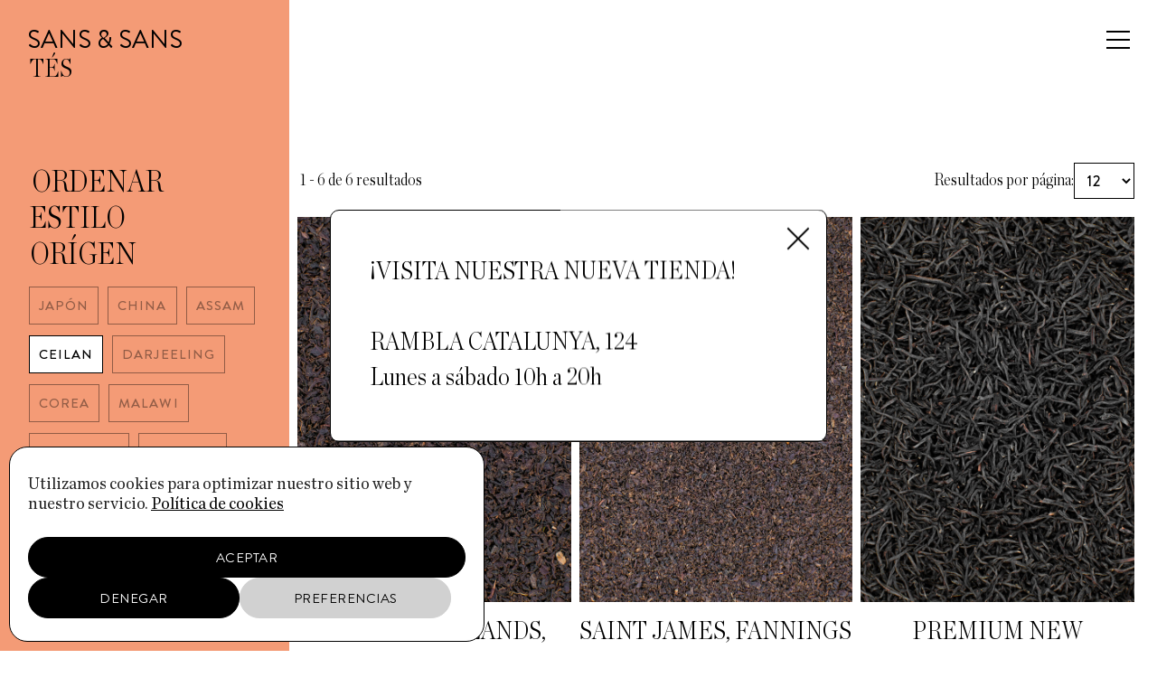

--- FILE ---
content_type: text/html; charset=UTF-8
request_url: https://sansisans.com/categorias-productos/tes/?_categories_tes=ceilan
body_size: 19582
content:

<!--
	2021 Developed by Metódica
  	https://metodica.co
-->
<!DOCTYPE html>
<html lang="es-ES">
<head>
	<meta charset="UTF-8">
	<meta name="viewport" content="width=device-width">
	<title>Tés archivos - Sans &amp; Sans</title>
	<link rel="profile" href="http://gmpg.org/xfn/11">
	<link rel="pingback" href="">
	<link rel="shortcut icon" type="image/ico" href="https://sansisans.com/wp-content/themes/sans/images/favico.png">
	<meta name='robots' content='index, follow, max-image-preview:large, max-snippet:-1, max-video-preview:-1' />
<link rel="alternate" hreflang="es" href="https://sansisans.com/categorias-productos/tes/" />
<link rel="alternate" hreflang="ca" href="https://sansisans.com/ca/categoria-producte/tes-ca/" />
<link rel="alternate" hreflang="en" href="https://sansisans.com/en/categorias-productos/tes-en/" />
<link rel="alternate" hreflang="x-default" href="https://sansisans.com/categorias-productos/tes/" />

	<!-- This site is optimized with the Yoast SEO plugin v26.7 - https://yoast.com/wordpress/plugins/seo/ -->
	<link rel="canonical" href="https://sansisans.com/categorias-productos/tes/" />
	<meta property="og:locale" content="es_ES" />
	<meta property="og:type" content="article" />
	<meta property="og:title" content="Tés archivos - Sans &amp; Sans" />
	<meta property="og:url" content="https://sansisans.com/categorias-productos/tes/" />
	<meta property="og:site_name" content="Sans &amp; Sans" />
	<meta name="twitter:card" content="summary_large_image" />
	<script type="application/ld+json" class="yoast-schema-graph">{"@context":"https://schema.org","@graph":[{"@type":"CollectionPage","@id":"https://sansisans.com/categorias-productos/tes/","url":"https://sansisans.com/categorias-productos/tes/","name":"Tés archivos - Sans &amp; Sans","isPartOf":{"@id":"https://sansisans.com/#website"},"primaryImageOfPage":{"@id":"https://sansisans.com/categorias-productos/tes/#primaryimage"},"image":{"@id":"https://sansisans.com/categorias-productos/tes/#primaryimage"},"thumbnailUrl":"https://sansisans.com/wp-content/uploads/2022/05/100.jpg","breadcrumb":{"@id":"https://sansisans.com/categorias-productos/tes/#breadcrumb"},"inLanguage":"es-ES"},{"@type":"ImageObject","inLanguage":"es-ES","@id":"https://sansisans.com/categorias-productos/tes/#primaryimage","url":"https://sansisans.com/wp-content/uploads/2022/05/100.jpg","contentUrl":"https://sansisans.com/wp-content/uploads/2022/05/100.jpg","width":960,"height":1200},{"@type":"BreadcrumbList","@id":"https://sansisans.com/categorias-productos/tes/#breadcrumb","itemListElement":[{"@type":"ListItem","position":1,"name":"Home","item":"https://sansisans.com/"},{"@type":"ListItem","position":2,"name":"Tés"}]},{"@type":"WebSite","@id":"https://sansisans.com/#website","url":"https://sansisans.com/","name":"Sans &amp; Sans","description":"La Casa de té Barcelona","potentialAction":[{"@type":"SearchAction","target":{"@type":"EntryPoint","urlTemplate":"https://sansisans.com/?s={search_term_string}"},"query-input":{"@type":"PropertyValueSpecification","valueRequired":true,"valueName":"search_term_string"}}],"inLanguage":"es-ES"}]}</script>
	<!-- / Yoast SEO plugin. -->


<link href='https://fonts.gstatic.com' crossorigin rel='preconnect' />
<link rel="alternate" type="application/rss+xml" title="Sans &amp; Sans &raquo; Tés Category Feed" href="https://sansisans.com/categorias-productos/tes/feed/" />
<style id='wp-img-auto-sizes-contain-inline-css' type='text/css'>
img:is([sizes=auto i],[sizes^="auto," i]){contain-intrinsic-size:3000px 1500px}
/*# sourceURL=wp-img-auto-sizes-contain-inline-css */
</style>
<style id='wp-emoji-styles-inline-css' type='text/css'>

	img.wp-smiley, img.emoji {
		display: inline !important;
		border: none !important;
		box-shadow: none !important;
		height: 1em !important;
		width: 1em !important;
		margin: 0 0.07em !important;
		vertical-align: -0.1em !important;
		background: none !important;
		padding: 0 !important;
	}
/*# sourceURL=wp-emoji-styles-inline-css */
</style>
<link rel='stylesheet' id='wp-block-library-css' href='https://sansisans.com/wp-includes/css/dist/block-library/style.min.css?ver=6.9' type='text/css' media='all' />
<style id='global-styles-inline-css' type='text/css'>
:root{--wp--preset--aspect-ratio--square: 1;--wp--preset--aspect-ratio--4-3: 4/3;--wp--preset--aspect-ratio--3-4: 3/4;--wp--preset--aspect-ratio--3-2: 3/2;--wp--preset--aspect-ratio--2-3: 2/3;--wp--preset--aspect-ratio--16-9: 16/9;--wp--preset--aspect-ratio--9-16: 9/16;--wp--preset--color--black: #000000;--wp--preset--color--cyan-bluish-gray: #abb8c3;--wp--preset--color--white: #ffffff;--wp--preset--color--pale-pink: #f78da7;--wp--preset--color--vivid-red: #cf2e2e;--wp--preset--color--luminous-vivid-orange: #ff6900;--wp--preset--color--luminous-vivid-amber: #fcb900;--wp--preset--color--light-green-cyan: #7bdcb5;--wp--preset--color--vivid-green-cyan: #00d084;--wp--preset--color--pale-cyan-blue: #8ed1fc;--wp--preset--color--vivid-cyan-blue: #0693e3;--wp--preset--color--vivid-purple: #9b51e0;--wp--preset--gradient--vivid-cyan-blue-to-vivid-purple: linear-gradient(135deg,rgb(6,147,227) 0%,rgb(155,81,224) 100%);--wp--preset--gradient--light-green-cyan-to-vivid-green-cyan: linear-gradient(135deg,rgb(122,220,180) 0%,rgb(0,208,130) 100%);--wp--preset--gradient--luminous-vivid-amber-to-luminous-vivid-orange: linear-gradient(135deg,rgb(252,185,0) 0%,rgb(255,105,0) 100%);--wp--preset--gradient--luminous-vivid-orange-to-vivid-red: linear-gradient(135deg,rgb(255,105,0) 0%,rgb(207,46,46) 100%);--wp--preset--gradient--very-light-gray-to-cyan-bluish-gray: linear-gradient(135deg,rgb(238,238,238) 0%,rgb(169,184,195) 100%);--wp--preset--gradient--cool-to-warm-spectrum: linear-gradient(135deg,rgb(74,234,220) 0%,rgb(151,120,209) 20%,rgb(207,42,186) 40%,rgb(238,44,130) 60%,rgb(251,105,98) 80%,rgb(254,248,76) 100%);--wp--preset--gradient--blush-light-purple: linear-gradient(135deg,rgb(255,206,236) 0%,rgb(152,150,240) 100%);--wp--preset--gradient--blush-bordeaux: linear-gradient(135deg,rgb(254,205,165) 0%,rgb(254,45,45) 50%,rgb(107,0,62) 100%);--wp--preset--gradient--luminous-dusk: linear-gradient(135deg,rgb(255,203,112) 0%,rgb(199,81,192) 50%,rgb(65,88,208) 100%);--wp--preset--gradient--pale-ocean: linear-gradient(135deg,rgb(255,245,203) 0%,rgb(182,227,212) 50%,rgb(51,167,181) 100%);--wp--preset--gradient--electric-grass: linear-gradient(135deg,rgb(202,248,128) 0%,rgb(113,206,126) 100%);--wp--preset--gradient--midnight: linear-gradient(135deg,rgb(2,3,129) 0%,rgb(40,116,252) 100%);--wp--preset--font-size--small: 13px;--wp--preset--font-size--medium: 20px;--wp--preset--font-size--large: 36px;--wp--preset--font-size--x-large: 42px;--wp--preset--spacing--20: 0.44rem;--wp--preset--spacing--30: 0.67rem;--wp--preset--spacing--40: 1rem;--wp--preset--spacing--50: 1.5rem;--wp--preset--spacing--60: 2.25rem;--wp--preset--spacing--70: 3.38rem;--wp--preset--spacing--80: 5.06rem;--wp--preset--shadow--natural: 6px 6px 9px rgba(0, 0, 0, 0.2);--wp--preset--shadow--deep: 12px 12px 50px rgba(0, 0, 0, 0.4);--wp--preset--shadow--sharp: 6px 6px 0px rgba(0, 0, 0, 0.2);--wp--preset--shadow--outlined: 6px 6px 0px -3px rgb(255, 255, 255), 6px 6px rgb(0, 0, 0);--wp--preset--shadow--crisp: 6px 6px 0px rgb(0, 0, 0);}:where(.is-layout-flex){gap: 0.5em;}:where(.is-layout-grid){gap: 0.5em;}body .is-layout-flex{display: flex;}.is-layout-flex{flex-wrap: wrap;align-items: center;}.is-layout-flex > :is(*, div){margin: 0;}body .is-layout-grid{display: grid;}.is-layout-grid > :is(*, div){margin: 0;}:where(.wp-block-columns.is-layout-flex){gap: 2em;}:where(.wp-block-columns.is-layout-grid){gap: 2em;}:where(.wp-block-post-template.is-layout-flex){gap: 1.25em;}:where(.wp-block-post-template.is-layout-grid){gap: 1.25em;}.has-black-color{color: var(--wp--preset--color--black) !important;}.has-cyan-bluish-gray-color{color: var(--wp--preset--color--cyan-bluish-gray) !important;}.has-white-color{color: var(--wp--preset--color--white) !important;}.has-pale-pink-color{color: var(--wp--preset--color--pale-pink) !important;}.has-vivid-red-color{color: var(--wp--preset--color--vivid-red) !important;}.has-luminous-vivid-orange-color{color: var(--wp--preset--color--luminous-vivid-orange) !important;}.has-luminous-vivid-amber-color{color: var(--wp--preset--color--luminous-vivid-amber) !important;}.has-light-green-cyan-color{color: var(--wp--preset--color--light-green-cyan) !important;}.has-vivid-green-cyan-color{color: var(--wp--preset--color--vivid-green-cyan) !important;}.has-pale-cyan-blue-color{color: var(--wp--preset--color--pale-cyan-blue) !important;}.has-vivid-cyan-blue-color{color: var(--wp--preset--color--vivid-cyan-blue) !important;}.has-vivid-purple-color{color: var(--wp--preset--color--vivid-purple) !important;}.has-black-background-color{background-color: var(--wp--preset--color--black) !important;}.has-cyan-bluish-gray-background-color{background-color: var(--wp--preset--color--cyan-bluish-gray) !important;}.has-white-background-color{background-color: var(--wp--preset--color--white) !important;}.has-pale-pink-background-color{background-color: var(--wp--preset--color--pale-pink) !important;}.has-vivid-red-background-color{background-color: var(--wp--preset--color--vivid-red) !important;}.has-luminous-vivid-orange-background-color{background-color: var(--wp--preset--color--luminous-vivid-orange) !important;}.has-luminous-vivid-amber-background-color{background-color: var(--wp--preset--color--luminous-vivid-amber) !important;}.has-light-green-cyan-background-color{background-color: var(--wp--preset--color--light-green-cyan) !important;}.has-vivid-green-cyan-background-color{background-color: var(--wp--preset--color--vivid-green-cyan) !important;}.has-pale-cyan-blue-background-color{background-color: var(--wp--preset--color--pale-cyan-blue) !important;}.has-vivid-cyan-blue-background-color{background-color: var(--wp--preset--color--vivid-cyan-blue) !important;}.has-vivid-purple-background-color{background-color: var(--wp--preset--color--vivid-purple) !important;}.has-black-border-color{border-color: var(--wp--preset--color--black) !important;}.has-cyan-bluish-gray-border-color{border-color: var(--wp--preset--color--cyan-bluish-gray) !important;}.has-white-border-color{border-color: var(--wp--preset--color--white) !important;}.has-pale-pink-border-color{border-color: var(--wp--preset--color--pale-pink) !important;}.has-vivid-red-border-color{border-color: var(--wp--preset--color--vivid-red) !important;}.has-luminous-vivid-orange-border-color{border-color: var(--wp--preset--color--luminous-vivid-orange) !important;}.has-luminous-vivid-amber-border-color{border-color: var(--wp--preset--color--luminous-vivid-amber) !important;}.has-light-green-cyan-border-color{border-color: var(--wp--preset--color--light-green-cyan) !important;}.has-vivid-green-cyan-border-color{border-color: var(--wp--preset--color--vivid-green-cyan) !important;}.has-pale-cyan-blue-border-color{border-color: var(--wp--preset--color--pale-cyan-blue) !important;}.has-vivid-cyan-blue-border-color{border-color: var(--wp--preset--color--vivid-cyan-blue) !important;}.has-vivid-purple-border-color{border-color: var(--wp--preset--color--vivid-purple) !important;}.has-vivid-cyan-blue-to-vivid-purple-gradient-background{background: var(--wp--preset--gradient--vivid-cyan-blue-to-vivid-purple) !important;}.has-light-green-cyan-to-vivid-green-cyan-gradient-background{background: var(--wp--preset--gradient--light-green-cyan-to-vivid-green-cyan) !important;}.has-luminous-vivid-amber-to-luminous-vivid-orange-gradient-background{background: var(--wp--preset--gradient--luminous-vivid-amber-to-luminous-vivid-orange) !important;}.has-luminous-vivid-orange-to-vivid-red-gradient-background{background: var(--wp--preset--gradient--luminous-vivid-orange-to-vivid-red) !important;}.has-very-light-gray-to-cyan-bluish-gray-gradient-background{background: var(--wp--preset--gradient--very-light-gray-to-cyan-bluish-gray) !important;}.has-cool-to-warm-spectrum-gradient-background{background: var(--wp--preset--gradient--cool-to-warm-spectrum) !important;}.has-blush-light-purple-gradient-background{background: var(--wp--preset--gradient--blush-light-purple) !important;}.has-blush-bordeaux-gradient-background{background: var(--wp--preset--gradient--blush-bordeaux) !important;}.has-luminous-dusk-gradient-background{background: var(--wp--preset--gradient--luminous-dusk) !important;}.has-pale-ocean-gradient-background{background: var(--wp--preset--gradient--pale-ocean) !important;}.has-electric-grass-gradient-background{background: var(--wp--preset--gradient--electric-grass) !important;}.has-midnight-gradient-background{background: var(--wp--preset--gradient--midnight) !important;}.has-small-font-size{font-size: var(--wp--preset--font-size--small) !important;}.has-medium-font-size{font-size: var(--wp--preset--font-size--medium) !important;}.has-large-font-size{font-size: var(--wp--preset--font-size--large) !important;}.has-x-large-font-size{font-size: var(--wp--preset--font-size--x-large) !important;}
/*# sourceURL=global-styles-inline-css */
</style>

<style id='classic-theme-styles-inline-css' type='text/css'>
/*! This file is auto-generated */
.wp-block-button__link{color:#fff;background-color:#32373c;border-radius:9999px;box-shadow:none;text-decoration:none;padding:calc(.667em + 2px) calc(1.333em + 2px);font-size:1.125em}.wp-block-file__button{background:#32373c;color:#fff;text-decoration:none}
/*# sourceURL=/wp-includes/css/classic-themes.min.css */
</style>
<link rel='stylesheet' id='wpml-blocks-css' href='https://sansisans.com/wp-content/plugins/sitepress-multilingual-cms/dist/css/blocks/styles.css?ver=4.6.4' type='text/css' media='all' />
<style id='woocommerce-inline-inline-css' type='text/css'>
.woocommerce form .form-row .required { visibility: visible; }
/*# sourceURL=woocommerce-inline-inline-css */
</style>
<link rel='stylesheet' id='cmplz-general-css' href='https://sansisans.com/wp-content/plugins/complianz-gdpr/assets/css/cookieblocker.min.css?ver=1760607131' type='text/css' media='all' />
<link rel='stylesheet' id='sans-css-reset-css' href='https://sansisans.com/wp-content/themes/sans/css/reset.css?ver=1' type='text/css' media='all' />
<link rel='stylesheet' id='sans-css-fonts-css' href='https://sansisans.com/wp-content/themes/sans/css/fonts.css?ver=1' type='text/css' media='all' />
<link rel='stylesheet' id='sans-css-footer-css' href='https://sansisans.com/wp-content/themes/sans/css/layout/footer.css?ver=1' type='text/css' media='all' />
<link rel='stylesheet' id='sans-css-styles-css' href='https://sansisans.com/wp-content/themes/sans/css/main-styles.css?ver=1' type='text/css' media='all' />
<link rel='stylesheet' id='sans-css-woocommerce-css' href='https://sansisans.com/wp-content/themes/sans/css/woocommerce-sans.css?ver=1' type='text/css' media='all' />
<link rel='stylesheet' id='sans-css-responsive-css' href='https://sansisans.com/wp-content/themes/sans/css/main-responsive.css?ver=1' type='text/css' media='all' />
<script type="text/javascript" src="https://sansisans.com/wp-includes/js/jquery/jquery.min.js?ver=3.7.1" id="jquery-core-js"></script>
<script type="text/javascript" id="jquery-migrate-js-before">
/* <![CDATA[ */
temp_jm_logconsole = window.console.log; window.console.log=null;
//# sourceURL=jquery-migrate-js-before
/* ]]> */
</script>
<script type="text/javascript" src="https://sansisans.com/wp-includes/js/jquery/jquery-migrate.min.js?ver=3.4.1" id="jquery-migrate-js"></script>
<script type="text/javascript" id="jquery-migrate-js-after">
/* <![CDATA[ */
window.console.log=temp_jm_logconsole;
//# sourceURL=jquery-migrate-js-after
/* ]]> */
</script>
<script type="text/javascript" src="https://sansisans.com/wp-content/plugins/woocommerce/assets/js/jquery-blockui/jquery.blockUI.min.js?ver=2.7.0-wc.7.1.0" id="jquery-blockui-js"></script>
<script type="text/javascript" id="bis-out-of-stock-notify-js-extra">
/* <![CDATA[ */
var bis_out_of_stock_notify = {"wp_ajax_url":"https://sansisans.com/wp-admin/admin-ajax.php","out_of_stock_notify_nonce":"822453b4e1","current_user_language":"es","success_message_position":"below","success_message_effect":"fadein","error_message_effect":"fadein","instock_subscribe_email_success":"Est\u00e1s suscrito al notificador de stock nuevamente","instock_already_subscribed":"Ya te has suscrito","instock_error_empty_email":"El email no puede estar vac\u00edo","instock_error_empty_first_name_field":"First Name Field can\\'t be empty","instock_error_empty_last_name_field":"Last Name Field can\\'t be empty","instock_error_empty_mobile_number_field":"Mobile Number Field can\\'t be empty","iagree_error_msg":"Please give consent by selecting this checkbox","instock_error_email_format":"Por favor ingrese un email v\u00e1lido","instock_sucess_fadein_time":"5","instock_error_fadein_time":"5","required_fields_user_name":"no","required_fields_mobile_number":"no","bis_enable_show_hide_fields":"hide","instock_error_display_time":"5","instock_success_display_time":"5","bis_form_hide_after_submit":"1"};
//# sourceURL=bis-out-of-stock-notify-js-extra
/* ]]> */
</script>
<script type="text/javascript" src="https://sansisans.com/wp-content/plugins/backinstocknotifier/assets/js/bis-out-of-stock-notify.js?ver=12.5.0" id="bis-out-of-stock-notify-js"></script>
<script type="text/javascript" src="https://sansisans.com/wp-content/plugins/sitepress-multilingual-cms/templates/language-switchers/legacy-dropdown/script.min.js?ver=1" id="wpml-legacy-dropdown-0-js"></script>
<link rel="https://api.w.org/" href="https://sansisans.com/wp-json/" /><link rel="alternate" title="JSON" type="application/json" href="https://sansisans.com/wp-json/wp/v2/product_cat/28" /><link rel="EditURI" type="application/rsd+xml" title="RSD" href="https://sansisans.com/xmlrpc.php?rsd" />
<meta name="generator" content="WPML ver:4.6.4 stt:8,1,2;" />
			<style>.cmplz-hidden {
					display: none !important;
				}</style>	<noscript><style>.woocommerce-product-gallery{ opacity: 1 !important; }</style></noscript>
				<script data-service="facebook" data-category="marketing"  type="text/plain">
				!function(f,b,e,v,n,t,s){if(f.fbq)return;n=f.fbq=function(){n.callMethod?
					n.callMethod.apply(n,arguments):n.queue.push(arguments)};if(!f._fbq)f._fbq=n;
					n.push=n;n.loaded=!0;n.version='2.0';n.queue=[];t=b.createElement(e);t.async=!0;
					t.src=v;s=b.getElementsByTagName(e)[0];s.parentNode.insertBefore(t,s)}(window,
					document,'script','https://connect.facebook.net/en_US/fbevents.js');
			</script>
			<!-- WooCommerce Facebook Integration Begin -->
			<script data-service="facebook" data-category="marketing"  type="text/plain">

				fbq('init', '226800470152249', {}, {
    "agent": "woocommerce-7.1.0-3.1.14"
});

				fbq( 'track', 'PageView', {
    "source": "woocommerce",
    "version": "7.1.0",
    "pluginVersion": "3.1.14"
} );

				document.addEventListener( 'DOMContentLoaded', function() {
					// Insert placeholder for events injected when a product is added to the cart through AJAX.
					document.body.insertAdjacentHTML( 'beforeend', '<div class=\"wc-facebook-pixel-event-placeholder\"></div>' );
				}, false );

			</script>
			<!-- WooCommerce Facebook Integration End -->
			<style>.qib-container input[type='number']:not(#qib_id):not(#qib_id){-moz-appearance:textfield;}.qib-container input[type='number']:not(#qib_id):not(#qib_id)::-webkit-outer-spin-button,.qib-container input[type='number']:not(#qib_id):not(#qib_id)::-webkit-inner-spin-button{-webkit-appearance:none;display:none;margin:0;}form.cart button[type='submit']:not(#qib_id):not(#qib_id),form.cart .qib-container + div:not(#qib_id):not(#qib_id){display:inline-block;margin:0;padding-top:0;padding-bottom:0;float:none;vertical-align:top;text-align:center;}form.cart button[type='submit']:not(#qib_id):not(#qib_id):not(_){line-height:1;}form.cart button[type='submit']:not(#qib_id):not(#qib_id):not(_):not(_){height:35px;text-align:center;}form.cart .qib-container + button[type='submit']:not(#qib_id):not(#qib_id),form.cart .qib-container + div:not(#qib_id):not(#qib_id):not(_){margin-left:1em;}form.cart button[type='submit']:focus:not(#qib_id):not(#qib_id){outline-width:2px;outline-offset:-2px;outline-style:solid;}.qib-container div.quantity:not(#qib_id):not(#qib_id) {float:left;line-height:1;display:inline-block;margin:0;padding:0;border:none;border-radius:0;width:auto;min-height:initial;min-width:initial;max-height:initial;max-width:initial;}.qib-button:not(#qib_id):not(#qib_id){line-height:1;display:inline-block;margin:0;padding:0;box-sizing:border-box;height:35px;width:30px;color:black;background:#e2e2e2;border-color:#cac9c9;float:left;min-height:initial;min-width:initial;max-height:initial;max-width:initial;vertical-align:middle;font-size:16px;letter-spacing:0;border-style:solid;border-width:1px;transition:none;border-radius:0;}.qib-button:focus:not(#qib_id):not(#qib_id) {border:2px #b3b3aa solid;outline:none;}.qib-button:hover:not(#qib_id):not(#qib_id) {background:#d6d5d5;}.qib-container .quantity input.qty:not(#qib_id):not(#qib_id){line-height:1;background:none;text-align:center;vertical-align:middle;margin:0;padding:0;box-sizing:border-box;height:35px;width:45px;min-height:initial;min-width:initial;max-height:initial;max-width:initial;box-shadow:none;font-size:15px;border-style:solid;border-color:#cac9c9;border-width:1px 0;border-radius:0;}.qib-container .quantity input.qty:focus:not(#qib_id):not(#qib_id) {border-color:#cac9c9;outline:none;border-width:2px 1px;border-style:solid;}.woocommerce table.cart td.product-quantity:not(#qib_id):not(#qib_id){white-space:nowrap;}@media (min-width:768px){.woocommerce table.cart td.product-quantity:not(#qib_id):not(#qib_id){text-align:right;}}@media (min-width:768px){.woocommerce table.cart td.product-quantity .qib-container:not(#qib_id):not(#qib_id){display:flex;justify-content:flex-end;}}.qib-container:not(#qib_id):not(#qib_id) {display:inline-block;}.woocommerce-grouped-product-list-item__quantity:not(#qib_id):not(#qib_id){margin:0;padding-left:0;padding-right:0;text-align:left;}.woocommerce-grouped-product-list-item__quantity .qib-container:not(#qib_id):not(#qib_id){display:flex;}.quantity .minus:not(#qib_id):not(#qib_id),.quantity .plus:not(#qib_id):not(#qib_id),.quantity > a:not(#qib_id):not(#qib_id){display:none;}.products.oceanwp-row .qib-container:not(#qib_id):not(#qib_id){margin-bottom:8px;}</style></head>
<body data-cmplz=1 class="archive tax-product_cat term-tes term-28 wp-theme-sans theme-sans woocommerce woocommerce-page woocommerce-no-js woo-variation-swatches wvs-behavior-blur wvs-theme-sans wvs-show-label wvs-tooltip">
	<div id="pageTransition" class="transition opened"></div>
	<header class="transition revealElement revealOpacity">
		<span class="bg-megamenu"></span>
					<div class="logo transition brandonReg black font-big">
				<a href="https://sansisans.com/" alt="Sans &amp; Sans" class="black">SANS & SANS</a>
			</div>
				
		<div class="header-menu">
			<div class="main-nav brandonMed uppercase">
				<nav class="transition"><ul id="menu-menu" class="menu"><li id="menu-item-53" class="cat-parent cat-28 menu-item menu-item-type-taxonomy menu-item-object-product_cat current-menu-item menu-item-53"><a href="https://sansisans.com/categorias-productos/tes/" aria-current="page">TÉS</a></li>
<li id="menu-item-14647" class="menu-item menu-item-type-custom menu-item-object-custom menu-item-14647"><a href="https://sansisans.com/categorias-productos/tes/?_categories_tes=matcha">MATCHA</a></li>
<li id="menu-item-63" class="cat-parent cat-78 menu-item menu-item-type-taxonomy menu-item-object-product_cat menu-item-63"><a href="https://sansisans.com/categorias-productos/colecciones/">COLECCIONES</a></li>
<li id="menu-item-62" class="menu-item menu-item-type-taxonomy menu-item-object-product_cat menu-item-62"><a href="https://sansisans.com/categorias-productos/accesorios/">ACCESORIOS</a></li>
<li id="menu-item-16443" class="menu-item menu-item-type-custom menu-item-object-custom menu-item-16443"><a href="https://sansisans.com/categorias-productos/tes/?_categories_tes=singulares">SINGULARES</a></li>
<li id="menu-item-18379" class="cat-parent menu-about menu-item menu-item-type-post_type menu-item-object-page menu-item-18379"><a href="https://sansisans.com/sans/">ABOUT</a></li>
<li id="menu-item-19980" class="menu-item menu-item-type-custom menu-item-object-custom menu-item-19980"><a href="https://sansisans.com/categorias-productos/navidad/">NAVIDAD</a></li>
</ul></nav>			</div>
			<div class="shop-nav brandonMed black uppercase">
				<ul class="">
					<li>
						<a href="https://sansisans.com/cart/" class="count-cart">
							Carro (0)
						</a>
					</li>
					<li>
													<a href="https://sansisans.com/my-account/">Login</a>
											</li>
				</ul>

				<span class="search-btn transition">Buscar</span>

				
<div
	 class="wpml-ls-statics-shortcode_actions wpml-ls wpml-ls-legacy-dropdown js-wpml-ls-legacy-dropdown">
	<ul>

		<li tabindex="0" class="wpml-ls-slot-shortcode_actions wpml-ls-item wpml-ls-item-es wpml-ls-current-language wpml-ls-first-item wpml-ls-item-legacy-dropdown">
			<a href="#" class="js-wpml-ls-item-toggle wpml-ls-item-toggle">
                <span class="wpml-ls-native">Es</span></a>

			<ul class="wpml-ls-sub-menu">
				
					<li class="wpml-ls-slot-shortcode_actions wpml-ls-item wpml-ls-item-ca">
						<a href="https://sansisans.com/ca/categoria-producte/tes-ca/" class="wpml-ls-link">
                            <span class="wpml-ls-display">Ca</span></a>
					</li>

				
					<li class="wpml-ls-slot-shortcode_actions wpml-ls-item wpml-ls-item-en wpml-ls-last-item">
						<a href="https://sansisans.com/en/categorias-productos/tes-en/" class="wpml-ls-link">
                            <span class="wpml-ls-display">En</span></a>
					</li>

							</ul>

		</li>

	</ul>
</div>
			</div>
		</div>

		<div class="mobile-menu transition">
    <div class="inner">
        
        <nav class="transition"><ul id="menu-mobile-menu" class="menu"><li id="menu-item-5122" class="menu-item menu-item-type-taxonomy menu-item-object-product_cat current-menu-item menu-item-5122"><a href="https://sansisans.com/categorias-productos/tes/" aria-current="page">Tés</a></li>
<li id="menu-item-14651" class="menu-item menu-item-type-custom menu-item-object-custom menu-item-14651"><a href="https://sansisans.com/categorias-productos/tes/?_categories_tes=matcha">Matcha</a></li>
<li id="menu-item-5123" class="menu-item menu-item-type-taxonomy menu-item-object-product_cat menu-item-5123"><a href="https://sansisans.com/categorias-productos/colecciones/">Colecciones</a></li>
<li id="menu-item-5124" class="menu-item menu-item-type-taxonomy menu-item-object-product_cat menu-item-5124"><a href="https://sansisans.com/categorias-productos/accesorios/">Accesorios</a></li>
<li id="menu-item-16447" class="menu-item menu-item-type-custom menu-item-object-custom menu-item-16447"><a href="https://sansisans.com/categorias-productos/tes/?_categories_tes=singulares">Singulares</a></li>
<li id="menu-item-5126" class="menu-item menu-item-type-post_type menu-item-object-page menu-item-5126"><a href="https://sansisans.com/tea-talk/">Tea Talk</a></li>
<li id="menu-item-5125" class="menu-item menu-item-type-post_type menu-item-object-page menu-item-5125"><a href="https://sansisans.com/sans/">Sans</a></li>
<li id="menu-item-18380" class="menu-item menu-item-type-post_type menu-item-object-page menu-item-18380"><a href="https://sansisans.com/wholesale/">Wholesale</a></li>
<li id="menu-item-18609" class="menu-item menu-item-type-taxonomy menu-item-object-product_cat menu-item-18609"><a href="https://sansisans.com/categorias-productos/merchandising/">Merchandising</a></li>
<li id="menu-item-19981" class="menu-item menu-item-type-custom menu-item-object-custom menu-item-19981"><a href="https://sansisans.com/categorias-productos/navidad/">Navidad</a></li>
</ul></nav>        
        <ul id="shop-mobile-menu">
            <li>
                <a href="https://sansisans.com/cart/" class="count-cart">
                    Carro (0)
                </a>
            </li>
            <li>
                                    <a href="https://sansisans.com/my-account/">Login</a>
                            </li>
        </ul>

    </div>
    <div class="mobile-menu-bottom">
        <div class="inner-bottom font-medium brandonReg uppercase">
            <span class="black search-btn transition uppercase">Buscar</span>
            
<div
	 class="wpml-ls-statics-shortcode_actions wpml-ls wpml-ls-legacy-dropdown js-wpml-ls-legacy-dropdown">
	<ul>

		<li tabindex="0" class="wpml-ls-slot-shortcode_actions wpml-ls-item wpml-ls-item-es wpml-ls-current-language wpml-ls-first-item wpml-ls-item-legacy-dropdown">
			<a href="#" class="js-wpml-ls-item-toggle wpml-ls-item-toggle">
                <span class="wpml-ls-native">Es</span></a>

			<ul class="wpml-ls-sub-menu">
				
					<li class="wpml-ls-slot-shortcode_actions wpml-ls-item wpml-ls-item-ca">
						<a href="https://sansisans.com/ca/categoria-producte/tes-ca/" class="wpml-ls-link">
                            <span class="wpml-ls-display">Ca</span></a>
					</li>

				
					<li class="wpml-ls-slot-shortcode_actions wpml-ls-item wpml-ls-item-en wpml-ls-last-item">
						<a href="https://sansisans.com/en/categorias-productos/tes-en/" class="wpml-ls-link">
                            <span class="wpml-ls-display">En</span></a>
					</li>

							</ul>

		</li>

	</ul>
</div>
        </div>
    </div>
</div>		
	</header>
	 
	<div class="mega-menu mega-menu-tes transition">
	            <div class="mega-menu-wrapper menu-cat-28 transition" data-cat="28">
            
            <div class="mega-menu-inner">
                                                    
                    <div class="menu-category-child" style="background-color:#f5b3c3;">
                        <p class="brandonMed uppercase transition center font-small">Estilo</p>
                        <ul>
                                                        
                                <li>
                                    <p class="left chronicle uppercase font-big transition">
                                        <a href="https://sansisans.com/categorias-productos/tes/?_categories_tes=singulares">Singulares</a>
                                    </p>
                                </li>
                            
                            
                                <li>
                                    <p class="left chronicle uppercase font-big transition">
                                        <a href="https://sansisans.com/categorias-productos/tes/?_categories_tes=blanco">Blanco</a>
                                    </p>
                                </li>
                            
                            
                                <li>
                                    <p class="left chronicle uppercase font-big transition">
                                        <a href="https://sansisans.com/categorias-productos/tes/?_categories_tes=verde">Verde</a>
                                    </p>
                                </li>
                            
                            
                                <li>
                                    <p class="left chronicle uppercase font-big transition">
                                        <a href="https://sansisans.com/categorias-productos/tes/?_categories_tes=amarillo">Amarillo</a>
                                    </p>
                                </li>
                            
                            
                                <li>
                                    <p class="left chronicle uppercase font-big transition">
                                        <a href="https://sansisans.com/categorias-productos/tes/?_categories_tes=oolong">Oolong</a>
                                    </p>
                                </li>
                            
                            
                                <li>
                                    <p class="left chronicle uppercase font-big transition">
                                        <a href="https://sansisans.com/categorias-productos/tes/?_categories_tes=negro">Negro</a>
                                    </p>
                                </li>
                            
                            
                                <li>
                                    <p class="left chronicle uppercase font-big transition">
                                        <a href="https://sansisans.com/categorias-productos/tes/?_categories_tes=pu-erh">Pu erh</a>
                                    </p>
                                </li>
                            
                            
                                <li>
                                    <p class="left chronicle uppercase font-big transition">
                                        <a href="https://sansisans.com/categorias-productos/tes/?_categories_tes=blend">Blend</a>
                                    </p>
                                </li>
                            
                            
                                <li>
                                    <p class="left chronicle uppercase font-big transition">
                                        <a href="https://sansisans.com/categorias-productos/tes/?_categories_tes=earl-grey">Earl grey</a>
                                    </p>
                                </li>
                            
                            
                                <li>
                                    <p class="left chronicle uppercase font-big transition">
                                        <a href="https://sansisans.com/categorias-productos/tes/?_categories_tes=chai">Chai</a>
                                    </p>
                                </li>
                            
                            
                                <li>
                                    <p class="left chronicle uppercase font-big transition">
                                        <a href="https://sansisans.com/categorias-productos/tes/?_categories_tes=desteinado">Desteinado</a>
                                    </p>
                                </li>
                            
                            
                                <li>
                                    <p class="left chronicle uppercase font-big transition">
                                        <a href="https://sansisans.com/categorias-productos/tes/?_categories_tes=matcha">Matcha</a>
                                    </p>
                                </li>
                            
                            
                                <li>
                                    <p class="left chronicle uppercase font-big transition">
                                        <a href="https://sansisans.com/categorias-productos/tes/?_categories_tes=navidad">Navidad</a>
                                    </p>
                                </li>
                            
                                                    </ul>

                    </div>
                                                    
                    <div class="menu-category-child" style="background-color:#f1ea75;">
                        <p class="brandonMed uppercase transition center font-small">Orígen</p>
                        <ul>
                                                        
                                <li>
                                    <p class="left chronicle uppercase font-big transition">
                                        <a href="https://sansisans.com/categorias-productos/tes/?_categories_tes=japon">Japón</a>
                                    </p>
                                </li>
                            
                            
                                <li>
                                    <p class="left chronicle uppercase font-big transition">
                                        <a href="https://sansisans.com/categorias-productos/tes/?_categories_tes=china">China</a>
                                    </p>
                                </li>
                            
                            
                                <li>
                                    <p class="left chronicle uppercase font-big transition">
                                        <a href="https://sansisans.com/categorias-productos/tes/?_categories_tes=assam">Assam</a>
                                    </p>
                                </li>
                            
                            
                                <li>
                                    <p class="left chronicle uppercase font-big transition">
                                        <a href="https://sansisans.com/categorias-productos/tes/?_categories_tes=ceilan">Ceilan</a>
                                    </p>
                                </li>
                            
                            
                                <li>
                                    <p class="left chronicle uppercase font-big transition">
                                        <a href="https://sansisans.com/categorias-productos/tes/?_categories_tes=darjeeling">Darjeeling</a>
                                    </p>
                                </li>
                            
                            
                                <li>
                                    <p class="left chronicle uppercase font-big transition">
                                        <a href="https://sansisans.com/categorias-productos/tes/?_categories_tes=corea">Corea</a>
                                    </p>
                                </li>
                            
                            
                                <li>
                                    <p class="left chronicle uppercase font-big transition">
                                        <a href="https://sansisans.com/categorias-productos/tes/?_categories_tes=malawi-2">Malawi</a>
                                    </p>
                                </li>
                            
                            
                                <li>
                                    <p class="left chronicle uppercase font-big transition">
                                        <a href="https://sansisans.com/categorias-productos/tes/?_categories_tes=tailandia">Tailandia</a>
                                    </p>
                                </li>
                            
                            
                                <li>
                                    <p class="left chronicle uppercase font-big transition">
                                        <a href="https://sansisans.com/categorias-productos/tes/?_categories_tes=vietnam">Vietnam</a>
                                    </p>
                                </li>
                            
                            
                                <li>
                                    <p class="left chronicle uppercase font-big transition">
                                        <a href="https://sansisans.com/categorias-productos/tes/?_categories_tes=nepal">Nepal</a>
                                    </p>
                                </li>
                            
                            
                                <li>
                                    <p class="left chronicle uppercase font-big transition">
                                        <a href="https://sansisans.com/categorias-productos/tes/?_categories_tes=taiwan">Taiwan</a>
                                    </p>
                                </li>
                            
                            
                                <li>
                                    <p class="left chronicle uppercase font-big transition">
                                        <a href="https://sansisans.com/categorias-productos/tes/?_categories_tes=otros-origen">Otros</a>
                                    </p>
                                </li>
                            
                                                    </ul>

                    </div>
                                                    
                    <div class="menu-category-child" style="background-color:#bcd894;">
                        <p class="brandonMed uppercase transition center font-small">Cultivo</p>
                        <ul>
                                                        
                                <li>
                                    <p class="left chronicle uppercase font-big transition">
                                        <a href="https://sansisans.com/categorias-productos/tes/?_categories_tes=organico">Orgánico</a>
                                    </p>
                                </li>
                            
                            
                                <li>
                                    <p class="left chronicle uppercase font-big transition">
                                        <a href="https://sansisans.com/categorias-productos/tes/?_categories_tes=biodinamico-cultivo">Biodinámico</a>
                                    </p>
                                </li>
                            
                            
                                <li>
                                    <p class="left chronicle uppercase font-big transition">
                                        <a href="https://sansisans.com/categorias-productos/tes/?_categories_tes=comercio-justo">Comercio justo</a>
                                    </p>
                                </li>
                            
                                                    </ul>

                    </div>
                                                    
                    <div class="menu-category-child" style="background-color:#dbb28b;">
                        <p class="brandonMed uppercase transition center font-small">Infusiones</p>
                        <ul>
                                                        
                                <li>
                                    <p class="left chronicle uppercase font-big transition">
                                        <a href="https://sansisans.com/categorias-productos/tes/?_categories_tes=rooibos">Rooibos</a>
                                    </p>
                                </li>
                            
                            
                                <li>
                                    <p class="left chronicle uppercase font-big transition">
                                        <a href="https://sansisans.com/categorias-productos/tes/?_categories_tes=tisanas">Tisanas</a>
                                    </p>
                                </li>
                            
                            
                                <li>
                                    <p class="left chronicle uppercase font-big transition">
                                        <a href="https://sansisans.com/categorias-productos/tes/?_categories_tes=fruit-tea-4">Fruit tea</a>
                                    </p>
                                </li>
                            
                            
                                <li>
                                    <p class="left chronicle uppercase font-big transition">
                                        <a href="https://sansisans.com/categorias-productos/tes/?_categories_tes=wellnes">Wellness</a>
                                    </p>
                                </li>
                            
                                                    </ul>

                    </div>
                                                    
                    <div class="menu-category-child" style="background-color:#ed6a3d;">
                        <p class="brandonMed uppercase transition center font-small">Aromatizados</p>
                        <ul>
                                                        
                                <li>
                                    <p class="left chronicle uppercase font-big transition">
                                        <a href="https://sansisans.com/categorias-productos/tes/?_categories_tes=te-oolong">Té Oolong</a>
                                    </p>
                                </li>
                            
                            
                                <li>
                                    <p class="left chronicle uppercase font-big transition">
                                        <a href="https://sansisans.com/categorias-productos/tes/?_categories_tes=te-blanco">Té blanco</a>
                                    </p>
                                </li>
                            
                            
                                <li>
                                    <p class="left chronicle uppercase font-big transition">
                                        <a href="https://sansisans.com/categorias-productos/tes/?_categories_tes=te-verde">Té verde</a>
                                    </p>
                                </li>
                            
                            
                                <li>
                                    <p class="left chronicle uppercase font-big transition">
                                        <a href="https://sansisans.com/categorias-productos/tes/?_categories_tes=te-negro">Té negro</a>
                                    </p>
                                </li>
                            
                            
                                <li>
                                    <p class="left chronicle uppercase font-big transition">
                                        <a href="https://sansisans.com/categorias-productos/tes/?_categories_tes=te-rojo">Té rojo</a>
                                    </p>
                                </li>
                            
                            
                                <li>
                                    <p class="left chronicle uppercase font-big transition">
                                        <a href="https://sansisans.com/categorias-productos/tes/?_categories_tes=tradicional">Tradicional</a>
                                    </p>
                                </li>
                            
                                                    </ul>

                    </div>
                
            </div>

        </div>
    
</div>

<div class="mega-menu mega-menu-packs transition">
	
<div class="mega-menu-wrapper menu-cat-78 transition" data-cat="78">

    <div class="mega-menu-inner">
        <div class="packs-category-child center">
            <p class="brandonReg uppercase font-big transition">COLECCIONES</p>
            
                            <p class="chronicle uppercase font-big transition">
                    <a href="https://sansisans.com/categorias-productos/colecciones/?_categories_packs=piramides-formatos-packs">Piramides</a>
                </p>
                            <p class="chronicle uppercase font-big transition">
                    <a href="https://sansisans.com/categorias-productos/colecciones/?_categories_packs=atelier-formatos-colecciones">Atelier</a>
                </p>
                            <p class="chronicle uppercase font-big transition">
                    <a href="https://sansisans.com/categorias-productos/colecciones/?_categories_packs=variete-formatos-packs">Variete</a>
                </p>
                            <p class="chronicle uppercase font-big transition">
                    <a href="https://sansisans.com/categorias-productos/colecciones/?_categories_packs=latas-formatos-packs">Latas</a>
                </p>
                            <p class="chronicle uppercase font-big transition">
                    <a href="https://sansisans.com/categorias-productos/colecciones/?_categories_packs=tres">Trés</a>
                </p>
                            <p class="chronicle uppercase font-big transition">
                    <a href="https://sansisans.com/categorias-productos/colecciones/?_categories_packs=esencias">Esencias</a>
                </p>
                    </div>  
    </div>

</div></div>


<div class="mega-menu mega-menu-about transition">
	<div class="mega-menu-wrapper menu-about transition">

    <div class="mega-menu-inner">
        <div class="mega-menu-container center">
            <p class="brandonReg uppercase font-big transition">ABOUT</p>
            
            <nav class="transition chronicle uppercase font-big"><ul id="menu-menu-about-es" class="menu"><li id="menu-item-18371" class="menu-item menu-item-type-post_type menu-item-object-page menu-item-18371"><a href="https://sansisans.com/sans/">Sans</a></li>
<li id="menu-item-18372" class="menu-item menu-item-type-post_type menu-item-object-page menu-item-18372"><a href="https://sansisans.com/tea-talk/">Tea Talk</a></li>
<li id="menu-item-18370" class="menu-item menu-item-type-post_type menu-item-object-page menu-item-18370"><a href="https://sansisans.com/wholesale/">Wholesale</a></li>
<li id="menu-item-18606" class="menu-item menu-item-type-taxonomy menu-item-object-product_cat menu-item-18606"><a href="https://sansisans.com/categorias-productos/merchandising/">Merchandising</a></li>
</ul></nav>        </div>
    </div>

</div> </div>
	<div class="search-wrapper transition" data-close="Cerrar" data-open="Buscar" ><div class="search-inner">
    <!--<span class="search-close transition">Cerrar</span>-->
    <div class="search-form transition">
				<form role="search" method="get" action="https://sansisans.com/" > 
					<label class="screen-reader-text" for="s"></label> 
					<input type="text" class="search-field" value="" name="s" id="s" placeholder="Buscar" />
				</form>
			</div></div></div>

	<a id="hamburger" href="javascript:" class="toggleMenu transition" rel="nofollow"><span></span></a>

	
	<main id="main"><div id="primary" class="content-area"><main id="main" class="site-main" role="main">
<div class="woocommerce-notices-wrapper"></div><div class="products-categories">
	<div class="wrapper transition">
		
		<div id="productSummary" class="categories-wrapper bg-tes noselect">
			<span class="false-header bg-tes"></span>
			<div class="categories-inner revealElement revealOpacity revealMove30 transition">
				<h1 class="chronicle font-big black uppercase transition revealElement revealOpacity">Tés</h1>
				<div class="categories revealElement revealMove50 transition">
																<div class="filter-wrapper">
							<p class="title-filter title-filter-btn">Ordenar</p>
							<div class="filter-inner">
								<div class="filter filter-btn" data-filter="default">Ref.</div>
								<div class="filter filter-btn" data-filter="price-low-to-hight">Precio menor a mayor</div>
								<div class="filter filter-btn" data-filter="price-hight-to-low">Precio mayor a menor</div>
							</div>
						</div>
										<div class="facetwp-facet facetwp-facet-categories_tes facetwp-type-checkboxes" data-name="categories_tes" data-type="checkboxes"></div>				</div>
			</div>
			<a href="https://sansisans.com/categorias-productos/tes/" class="delete-filter brandonMed black uppercase">Reset</a>
		</div>


		<div class="products-wrapper revealOpacity revealElement transition noselect">
			
			<ul class="products">

			
				<div class="facetwp--top-results">
					<div class="facetwp--results chronicle black font-medium">
						<div class="facetwp-facet facetwp-facet-total_es facetwp-type-pager" data-name="total_es" data-type="pager"></div>					</div>
					<div class="results-per-page">
						<span class="chronicle black font-medium">Resultados por página:</span> 
						<div class="facetwp-facet facetwp-facet-per_page facetwp-type-pager" data-name="per_page" data-type="pager"></div>					</div>
				</div>
			
									
					<!--fwp-loop-->
 	<li class="revealOpacity revealMove30 transition ">
		<a href="https://sansisans.com/productos/te-uva-highlands-fannings/" class="black">
			<div class="thumbnail-wrapper transition revealImageMove ">
														<img width="768" height="960" src="https://sansisans.com/wp-content/uploads/2022/05/100-768x960.jpg" class="attachment-medium_large size-medium_large wp-post-image" alt="" decoding="async" srcset="https://sansisans.com/wp-content/uploads/2022/05/100-768x960.jpg 768w, https://sansisans.com/wp-content/uploads/2022/05/100-240x300.jpg 240w, https://sansisans.com/wp-content/uploads/2022/05/100-819x1024.jpg 819w, https://sansisans.com/wp-content/uploads/2022/05/100-640x800.jpg 640w, https://sansisans.com/wp-content/uploads/2022/05/100-600x750.jpg 600w, https://sansisans.com/wp-content/uploads/2022/05/100.jpg 960w" sizes="(max-width: 768px) 100vw, 768px" />							</div>

			
			<!--<p class="center black font-small brandonMed transition revealMove30 addReveal uppercase">TEA TYPE</p>-->

			<h2 class="center black font-big chronicle transition uppercase">Té Uva Highlands, Fannings</h2>
							<h3 class="center black font-small brandonMed transition addReveal"><span class="woocommerce-Price-amount amount"><bdi>7&nbsp;<span class="woocommerce-Price-currencySymbol">&euro;</span></bdi></span> &ndash; <span class="woocommerce-Price-amount amount"><bdi>70&nbsp;<span class="woocommerce-Price-currencySymbol">&euro;</span></bdi></span> </h3>
					</a>
</li>
									
					 	<li class="revealOpacity revealMove30 transition ">
		<a href="https://sansisans.com/productos/saint-james-fannings/" class="black">
			<div class="thumbnail-wrapper transition revealImageMove ">
														<img width="768" height="960" src="https://sansisans.com/wp-content/uploads/2022/05/102-768x960.jpg" class="attachment-medium_large size-medium_large wp-post-image" alt="" decoding="async" srcset="https://sansisans.com/wp-content/uploads/2022/05/102-768x960.jpg 768w, https://sansisans.com/wp-content/uploads/2022/05/102-240x300.jpg 240w, https://sansisans.com/wp-content/uploads/2022/05/102-819x1024.jpg 819w, https://sansisans.com/wp-content/uploads/2022/05/102-640x800.jpg 640w, https://sansisans.com/wp-content/uploads/2022/05/102-600x750.jpg 600w, https://sansisans.com/wp-content/uploads/2022/05/102.jpg 960w" sizes="(max-width: 768px) 100vw, 768px" />							</div>

			
			<!--<p class="center black font-small brandonMed transition revealMove30 addReveal uppercase">TEA TYPE</p>-->

			<h2 class="center black font-big chronicle transition uppercase">Saint James, Fannings</h2>
							<h3 class="center black font-small brandonMed transition addReveal"><span class="woocommerce-Price-amount amount"><bdi>7&nbsp;<span class="woocommerce-Price-currencySymbol">&euro;</span></bdi></span> &ndash; <span class="woocommerce-Price-amount amount"><bdi>70&nbsp;<span class="woocommerce-Price-currencySymbol">&euro;</span></bdi></span> </h3>
					</a>
</li>
									
					 	<li class="revealOpacity revealMove30 transition ">
		<a href="https://sansisans.com/productos/premium-new-vithanakande-op1/" class="black">
			<div class="thumbnail-wrapper transition revealImageMove ">
														<img width="768" height="960" src="https://sansisans.com/wp-content/uploads/2025/10/103-768x960.jpg" class="attachment-medium_large size-medium_large wp-post-image" alt="" decoding="async" srcset="https://sansisans.com/wp-content/uploads/2025/10/103-768x960.jpg 768w, https://sansisans.com/wp-content/uploads/2025/10/103-240x300.jpg 240w, https://sansisans.com/wp-content/uploads/2025/10/103-819x1024.jpg 819w, https://sansisans.com/wp-content/uploads/2025/10/103-1229x1536.jpg 1229w, https://sansisans.com/wp-content/uploads/2025/10/103-1638x2048.jpg 1638w, https://sansisans.com/wp-content/uploads/2025/10/103-1280x1600.jpg 1280w, https://sansisans.com/wp-content/uploads/2025/10/103-640x800.jpg 640w, https://sansisans.com/wp-content/uploads/2025/10/103-600x750.jpg 600w, https://sansisans.com/wp-content/uploads/2025/10/103.jpg 1718w" sizes="(max-width: 768px) 100vw, 768px" />							</div>

			
			<!--<p class="center black font-small brandonMed transition revealMove30 addReveal uppercase">TEA TYPE</p>-->

			<h2 class="center black font-big chronicle transition uppercase">Premium New Vithanakande OP1</h2>
							<h3 class="center black font-small brandonMed transition addReveal"><span class="woocommerce-Price-amount amount"><bdi>8&nbsp;<span class="woocommerce-Price-currencySymbol">&euro;</span></bdi></span> &ndash; <span class="woocommerce-Price-amount amount"><bdi>80&nbsp;<span class="woocommerce-Price-currencySymbol">&euro;</span></bdi></span> </h3>
					</a>
</li>
									
					 	<li class="revealOpacity revealMove30 transition ">
		<a href="https://sansisans.com/productos/sithaka-fbopf-exsp1/" class="black">
			<div class="thumbnail-wrapper transition revealImageMove ">
														<img width="768" height="960" src="https://sansisans.com/wp-content/uploads/2022/05/104-768x960.jpg" class="attachment-medium_large size-medium_large wp-post-image" alt="" decoding="async" srcset="https://sansisans.com/wp-content/uploads/2022/05/104-768x960.jpg 768w, https://sansisans.com/wp-content/uploads/2022/05/104-240x300.jpg 240w, https://sansisans.com/wp-content/uploads/2022/05/104-819x1024.jpg 819w, https://sansisans.com/wp-content/uploads/2022/05/104-640x800.jpg 640w, https://sansisans.com/wp-content/uploads/2022/05/104-600x750.jpg 600w, https://sansisans.com/wp-content/uploads/2022/05/104.jpg 960w" sizes="(max-width: 768px) 100vw, 768px" />							</div>

			
			<!--<p class="center black font-small brandonMed transition revealMove30 addReveal uppercase">TEA TYPE</p>-->

			<h2 class="center black font-big chronicle transition uppercase">Sithaka FBOPF EXSP1</h2>
							<h3 class="center black font-small brandonMed transition addReveal"><span class="woocommerce-Price-amount amount"><bdi>8,20&nbsp;<span class="woocommerce-Price-currencySymbol">&euro;</span></bdi></span> &ndash; <span class="woocommerce-Price-amount amount"><bdi>82&nbsp;<span class="woocommerce-Price-currencySymbol">&euro;</span></bdi></span> </h3>
					</a>
</li>
									
					 	<li class="revealOpacity revealMove30 transition ">
		<a href="https://sansisans.com/productos/te-new-vithanakande-fbopf-ex-slp-inv-85/" class="black">
			<div class="thumbnail-wrapper transition revealImageMove ">
														<img width="768" height="1152" src="https://sansisans.com/wp-content/uploads/2022/06/105-ceilan-vitanakande-768x1152.jpg" class="attachment-medium_large size-medium_large wp-post-image" alt="" decoding="async" srcset="https://sansisans.com/wp-content/uploads/2022/06/105-ceilan-vitanakande-768x1152.jpg 768w, https://sansisans.com/wp-content/uploads/2022/06/105-ceilan-vitanakande-200x300.jpg 200w, https://sansisans.com/wp-content/uploads/2022/06/105-ceilan-vitanakande-683x1024.jpg 683w, https://sansisans.com/wp-content/uploads/2022/06/105-ceilan-vitanakande-1024x1536.jpg 1024w, https://sansisans.com/wp-content/uploads/2022/06/105-ceilan-vitanakande-1365x2048.jpg 1365w, https://sansisans.com/wp-content/uploads/2022/06/105-ceilan-vitanakande-1920x2880.jpg 1920w, https://sansisans.com/wp-content/uploads/2022/06/105-ceilan-vitanakande-1280x1920.jpg 1280w, https://sansisans.com/wp-content/uploads/2022/06/105-ceilan-vitanakande-640x960.jpg 640w, https://sansisans.com/wp-content/uploads/2022/06/105-ceilan-vitanakande-600x900.jpg 600w, https://sansisans.com/wp-content/uploads/2022/06/105-ceilan-vitanakande-scaled.jpg 1707w" sizes="(max-width: 768px) 100vw, 768px" />							</div>

			
			<!--<p class="center black font-small brandonMed transition revealMove30 addReveal uppercase">TEA TYPE</p>-->

			<h2 class="center black font-big chronicle transition uppercase">Té New Vithanakande FBOPF ex.slp. INV.85</h2>
							<h3 class="center black font-small brandonMed transition addReveal"><span class="woocommerce-Price-amount amount"><bdi>8,20&nbsp;<span class="woocommerce-Price-currencySymbol">&euro;</span></bdi></span> &ndash; <span class="woocommerce-Price-amount amount"><bdi>82&nbsp;<span class="woocommerce-Price-currencySymbol">&euro;</span></bdi></span> </h3>
					</a>
</li>
									
					 	<li class="revealOpacity revealMove30 transition ">
		<a href="https://sansisans.com/productos/ceilan-op-desteinado/" class="black">
			<div class="thumbnail-wrapper transition revealImageMove ">
														<img width="768" height="960" src="https://sansisans.com/wp-content/uploads/2022/05/400-768x960.jpg" class="attachment-medium_large size-medium_large wp-post-image" alt="" decoding="async" srcset="https://sansisans.com/wp-content/uploads/2022/05/400-768x960.jpg 768w, https://sansisans.com/wp-content/uploads/2022/05/400-240x300.jpg 240w, https://sansisans.com/wp-content/uploads/2022/05/400-819x1024.jpg 819w, https://sansisans.com/wp-content/uploads/2022/05/400-640x800.jpg 640w, https://sansisans.com/wp-content/uploads/2022/05/400-600x750.jpg 600w, https://sansisans.com/wp-content/uploads/2022/05/400.jpg 960w" sizes="(max-width: 768px) 100vw, 768px" />							</div>

			
			<!--<p class="center black font-small brandonMed transition revealMove30 addReveal uppercase">TEA TYPE</p>-->

			<h2 class="center black font-big chronicle transition uppercase">Ceilán OP desteinado</h2>
							<h3 class="center black font-small brandonMed transition addReveal"><span class="woocommerce-Price-amount amount"><bdi>10,50&nbsp;<span class="woocommerce-Price-currencySymbol">&euro;</span></bdi></span> &ndash; <span class="woocommerce-Price-amount amount"><bdi>105&nbsp;<span class="woocommerce-Price-currencySymbol">&euro;</span></bdi></span> </h3>
					</a>
</li>
				
				<div class="facetwp--pagination chronicle black font-medium">
					<div class="facetwp-facet facetwp-facet-pagination facetwp-type-pager" data-name="pagination" data-type="pager"></div>				</div>

			
			</ul>
		</div>
	</div>

</div>

</main></div>
	</main>
	<div id="falseFooterPush"></div>

	
	<footer id="footer">
		<div class="footer-inner">

    <div class="footer-inner-columns">


                
            <div class="column" style="--gridColumnXl: span 5; --gridColumnLg: span 5; --gridColumnMd: span 3; --gridColumnSm: span 6;">

                <p class="font-title white chronicle column-title transition">EL BORN t</p>

                                    <p class="font-text white chronicleRoman transition">Argenteria, 59</p>
                                    <p class="font-text white chronicleRoman transition">Barcelona</p>
                                    <p class="font-text white chronicleRoman transition">T. (+34) 93 310 25 18</p>
                
            </div>

        
            <div class="column" style="--gridColumnXl: span 5; --gridColumnLg: span 5; --gridColumnMd: span 3; --gridColumnSm: span 6;">

                <p class="font-title white chronicle column-title transition">CIUTAT VELLA t</p>

                                    <p class="font-text white chronicleRoman transition">Xuclà, 25</p>
                                    <p class="font-text white chronicleRoman transition">Barcelona</p>
                                    <p class="font-text white chronicleRoman transition">T. (+34) 93 317 34 38</p>
                
            </div>

        
            <div class="column" style="--gridColumnXl: span 5; --gridColumnLg: span 5; --gridColumnMd: span 3; --gridColumnSm: span 6;">

                <p class="font-title white chronicle column-title transition">EIXAMPLE t</p>

                                    <p class="font-text white chronicleRoman transition">Rambla de Catalunya, 124</p>
                                    <p class="font-text white chronicleRoman transition">Barcelona</p>
                                    <p class="font-text white chronicleRoman transition">T. (+34) 93 490 83 44</p>
                
            </div>

        
            <div class="column" style="--gridColumnXl: span 5; --gridColumnLg: span 5; --gridColumnMd: span 3; --gridColumnSm: span 6;">

                <p class="font-title white chronicle column-title transition">TEA CORNER t</p>

                                    <p class="font-text white chronicleRoman transition">C.C. L’illa Diagonal</p>
                                    <p class="font-text white chronicleRoman transition">Planta -1 </p>
                                    <p class="font-text white chronicleRoman transition">T. (+34) 93 494 32 27</p>
                
            </div>

        

        <div class="column column-lg" style="--gridColumnXl: span 3; --gridColumnLg: span 1;"></div>


                
            <div class="column column-right" style="--gridColumnXl: span 5; --gridColumnLg: span 7; --gridColumnMd: span 6; --gridColumnSm: span 12;">

                <div class="column-inner">
                    <p class="font-title white chronicle column-title transition">ATENCIÓN AL CLIENTE t</p>

                                            <p class="font-text white chronicleRoman transition">T. (+34) 93 319 60 81 </p>
                                            <p class="font-text white chronicleRoman transition">Lunes a Viernes de 9:00 a 16:00h</p>
                                            <p class="font-text white chronicleRoman transition"><a href="mailto:shop@sansisans.com" class="white">shop@sansisans.com</a></p>
                                    </div>  

            </div>

        

                <div class="column column-newsletter" style="--gridColumnXl: span 15; --gridColumnLg: span 15; --gridColumnMd: span 6; --gridColumnSm: span 12;">
            
            <p class="font-title white chronicle column transition" style="--gridColumnXl: span 4; --gridColumnLg: span 4; --gridColumnMd: span 12;">SUSCRÍBETE</p>

            <div class="column" style="--gridColumnXl: span 8; --gridColumnLg: span 8; --gridColumnMd: span 12;">
                <div id="mc_embed_shell">

    <div class="newsletter-form newsletter-signup" id="mc_embed_signup" 
        data-success="Gracias por suscribirte" 
        data-subscribed="Ya estás suscrito y tu perfil se ha actualizado"
        data-confirm="Necesitamos confirmar tu correo electrónico. Para completar la suscripción, haz clic en el enlace del correo que te acabamos de enviar"
    >
        <form action="https://cafeselmagnifico.us7.list-manage.com/subscribe/post?u=73e45c357220186a59ec8049f&amp;id=69070e7505&amp;f_id=00cb47e4f0" method="post" id="mc-embedded-subscribe-form" name="mc-embedded-subscribe-form" class="validate" target="_blank">

            <div id="mc_embed_signup_scroll">
                
                <div class="fields-group-inner">
                    
                    <div class="mc-field-group email-field-inner">
                        <input type="email" name="EMAIL" class="required email" id="mce-EMAIL" required="" value="">
                    </div>

                    <div id="mergeRow-gdpr" class="mergeRow gdpr-mergeRow content__gdprBlock mc-field-group gdpr-field-inner">
                        <div class="content__gdpr">
                            <fieldset class="mc_fieldset gdprRequired mc-field-group" name="interestgroup_field">
                                <label class="checkbox subfield" for="gdpr365956">
                                    <input type="checkbox" id="gdpr_365956" name="gdpr[365956]" class="gdpr" value="Y">
                                    <span class="chronicleRoman">
                                        He leído y acepto                                        <a href="https://sansisans.com/politica-de-privacidad/ " class="white">
                                             la Política de Privacidad y los Términos y Condiciones                                        </a>
                                    </span>
                                </label>
                            </fieldset>
                        </div>
                    </div>
                
                </div>



                <input type="hidden" name="MMERGE4" class=" text" id="mce-MMERGE4" value="He leído y acepto la Política de Privacidad y los Términos y Condiciones">
                
                <div id="mce-responses" class="clear">
                    <div class="response" id="mce-error-response" style="display: none;"></div>
                    <div class="response" id="mce-success-response" style="display: none;"></div>
                </div>

                <div aria-hidden="true" style="position: absolute; left: -5000px;"><input type="text" name="b_73e45c357220186a59ec8049f_69070e7505" tabindex="-1" value=""></div>
                
                <div class="button-wrapper brandonMed">
                    <input type="submit" name="subscribe" id="mc-embedded-subscribe" class="button" value="OK">
                </div>

            </div>
        </form>
    </div>
    

    <script type="text/javascript" src="//s3.amazonaws.com/downloads.mailchimp.com/js/mc-validate.js"></script>
    
    <script type="text/javascript">
        (function($) {
            window.fnames = new Array(); window.ftypes = new Array();fnames[0]='EMAIL';ftypes[0]='email';fnames[1]='FNAME';ftypes[1]='text';fnames[2]='LNAME';ftypes[2]='text';fnames[3]='MMERGE3';ftypes[3]='text';fnames[4]='MMERGE4';ftypes[4]='text';
            //
            // Translated default messages for the $ validation plugin.
            // Locale: ES
            //
            $.extend($.validator.messages, {
                required: "Obligatorio",
                remote: "Obligatorio",
                email: "La dirección de correo no es válida",
                url: "Escribe una URL válida",
                date: "Por favor, escribe una fecha válida",
                dateISO: "Por favor, escribe una fecha (ISO) válida",
                number: "Por favor, escribe un número entero válido",
                digits: "Por favor, escribe sólo dígitos",
                creditcard: "Por favor, escribe un número de tarjeta válido",
                equalTo: "Por favor, escribe el mismo valor de nuevo",
                accept: "Por favor, escribe un valor con una extensión aceptada",
                mc_gdpr: "Obligatorio",
                //maxlength: $.validator.format("Por favor, no escribas más de {0} caracteres."),
                //minlength: $.validator.format("Por favor, no escribas menos de {0} caracteres."),
                //rangelength: $.validator.format("Por favor, escribe un valor entre {0} y {1} caracteres."),
                //range: $.validator.format("Por favor, escribe un valor entre {0} y {1}."),
                //max: $.validator.format("Por favor, escribe un valor menor o igual a {0}."),
                //min: $.validator.format("Por favor, escribe un valor mayor o igual a {0}.")
            });

        }(jQuery));
            
        var $mcj = jQuery.noConflict(true);
    </script>
</div>            </div>
        </div>


                <div class="column column-rrss" style="--gridColumnXl: span 5; --gridColumnLg: span 5; --gridColumnMd: span 6;  --gridColumnSm: span 6;">

            <p class="rrss-title font-small left white brandonMed transition">SÍGUENOS:</p>

            
                                                        
                    <p class="font-small left white brandonMed transition">
                        <a href="https://www.instagram.com/tesansisans/" class="white" target="_blank">INSTAGRAM</a>
                    </p>
                                                        
                    <p class="font-small left white brandonMed transition">
                        <a href="https://www.facebook.com/SANSISANS" class="white" target="_blank">FACEBOOK</a>
                    </p>
                
                    </div>

        
        <div class="column column-lg" style="--gridColumnXl: span 3; --gridColumnLg: span 1; --gridColumnMd: span 6;"></div>


                <div class="column column-legal" style="--gridColumnXl: span 5; --gridColumnLg: span 7;  --gridColumnMd: span 6;  --gridColumnSm: span 6;">
            
                                                        <p class="font-small left white brandonMed transition">
                        <a href="https://sansisans.com/aviso-legal/" class="white">AVISO LEGAL</a>
                    </p>
                                                        <p class="font-small left white brandonMed transition">
                        <a href="https://sansisans.com/politica-de-privacidad/" class="white">POLÍTICA DE PRIVACIDAD</a>
                    </p>
                                                        <p class="font-small left white brandonMed transition">
                        <a href="https://sansisans.com/politica-de-cookies/" class="white">POLÍTICA DE COOKIES</a>
                    </p>
                                                        <p class="font-small left white brandonMed transition">
                        <a href="https://sansisans.com/terminos-y-condiciones/" class="white">TÉRMINOS Y CONDICIONES</a>
                    </p>
                
                    </div>

    </div>


                        
            <a href="https://cafeselmagnifico.com/" class="footer-inner-retails" target="_blank">
                <p class="font-small black brandonMed uppercase transition">El Magnífico — Café tostado en Barcelona</p>
                <span class="symbol"></span>
            </a>

            
</div>	</footer>


			<div class="popup">
			<span class="close-popup"></span>
			<div class="inner">
				<p class="text title black font-big chronicle transition">¡VISITA NUESTRA NUEVA TIENDA!<br />
<br />
RAMBLA CATALUNYA, 124<br />
Lunes a sábado 10h a 20h<br />
</p>
			</div>
		</div>
	
	
	<script type="text/javascript">
		(function($) {
			$(document).on('facetwp-refresh', function() {
				if ( FWP.soft_refresh == true ) {
					FWP.enable_scroll = true;
				} else {
					FWP.enable_scroll = false;
				}
			});
			$(document).on('facetwp-loaded', function() {
				if (FWP.enable_scroll == true) {
					$('html, body').animate({
						scrollTop: 0 // Scroll to the top of the page
					}, 400);
				}
			});
		})(jQuery);
	
		var baseURL = 'https://sansisans.com/wp-content/themes/sans/';
	</script>
	
	<script type="speculationrules">
{"prefetch":[{"source":"document","where":{"and":[{"href_matches":"/*"},{"not":{"href_matches":["/wp-*.php","/wp-admin/*","/wp-content/uploads/*","/wp-content/*","/wp-content/plugins/*","/wp-content/themes/sans/*","/*\\?(.+)"]}},{"not":{"selector_matches":"a[rel~=\"nofollow\"]"}},{"not":{"selector_matches":".no-prefetch, .no-prefetch a"}}]},"eagerness":"conservative"}]}
</script>

<!-- Consent Management powered by Complianz | GDPR/CCPA Cookie Consent https://wordpress.org/plugins/complianz-gdpr -->
<div id="cmplz-cookiebanner-container"><div class="cmplz-cookiebanner cmplz-hidden banner-2  optin cmplz-bottom-left cmplz-categories-type-view-preferences" aria-modal="true" data-nosnippet="true" role="dialog" aria-live="polite" aria-labelledby="cmplz-header-2-optin" aria-describedby="cmplz-message-2-optin">
	<div class="cmplz-header">
		<div class="cmplz-logo"></div>
		<div class="cmplz-title" id="cmplz-header-2-optin">Gestionar consentimiento</div>
		<div class="cmplz-close" tabindex="0" role="button" aria-label="Cerrar ventana">
			<svg aria-hidden="true" focusable="false" data-prefix="fas" data-icon="times" class="svg-inline--fa fa-times fa-w-11" role="img" xmlns="http://www.w3.org/2000/svg" viewBox="0 0 352 512"><path fill="currentColor" d="M242.72 256l100.07-100.07c12.28-12.28 12.28-32.19 0-44.48l-22.24-22.24c-12.28-12.28-32.19-12.28-44.48 0L176 189.28 75.93 89.21c-12.28-12.28-32.19-12.28-44.48 0L9.21 111.45c-12.28 12.28-12.28 32.19 0 44.48L109.28 256 9.21 356.07c-12.28 12.28-12.28 32.19 0 44.48l22.24 22.24c12.28 12.28 32.2 12.28 44.48 0L176 322.72l100.07 100.07c12.28 12.28 32.2 12.28 44.48 0l22.24-22.24c12.28-12.28 12.28-32.19 0-44.48L242.72 256z"></path></svg>
		</div>
	</div>

	<div class="cmplz-divider cmplz-divider-header"></div>
	<div class="cmplz-body">
		<div class="cmplz-message" id="cmplz-message-2-optin"><p>Utilizamos cookies para optimizar nuestro sitio web y nuestro servicio. <a href="https://sansisans.com/politica-de-cookies/">Política de cookies</a></p></div>
		<!-- categories start -->
		<div class="cmplz-categories">
			<details class="cmplz-category cmplz-functional" >
				<summary>
						<span class="cmplz-category-header">
							<span class="cmplz-category-title">Funcional</span>
							<span class='cmplz-always-active'>
								<span class="cmplz-banner-checkbox">
									<input type="checkbox"
										   id="cmplz-functional-optin"
										   data-category="cmplz_functional"
										   class="cmplz-consent-checkbox cmplz-functional"
										   size="40"
										   value="1"/>
									<label class="cmplz-label" for="cmplz-functional-optin"><span class="screen-reader-text">Funcional</span></label>
								</span>
								Siempre activo							</span>
							<span class="cmplz-icon cmplz-open">
								<svg xmlns="http://www.w3.org/2000/svg" viewBox="0 0 448 512"  height="18" ><path d="M224 416c-8.188 0-16.38-3.125-22.62-9.375l-192-192c-12.5-12.5-12.5-32.75 0-45.25s32.75-12.5 45.25 0L224 338.8l169.4-169.4c12.5-12.5 32.75-12.5 45.25 0s12.5 32.75 0 45.25l-192 192C240.4 412.9 232.2 416 224 416z"/></svg>
							</span>
						</span>
				</summary>
				<div class="cmplz-description">
					<span class="cmplz-description-functional">El almacenamiento o acceso técnico es estrictamente necesario para el propósito legítimo de permitir el uso de un servicio específico explícitamente solicitado por el abonado o usuario, o con el único propósito de llevar a cabo la transmisión de una comunicación a través de una red de comunicaciones electrónicas.</span>
				</div>
			</details>

			<details class="cmplz-category cmplz-preferences" >
				<summary>
						<span class="cmplz-category-header">
							<span class="cmplz-category-title">Preferencias</span>
							<span class="cmplz-banner-checkbox">
								<input type="checkbox"
									   id="cmplz-preferences-optin"
									   data-category="cmplz_preferences"
									   class="cmplz-consent-checkbox cmplz-preferences"
									   size="40"
									   value="1"/>
								<label class="cmplz-label" for="cmplz-preferences-optin"><span class="screen-reader-text">Preferencias</span></label>
							</span>
							<span class="cmplz-icon cmplz-open">
								<svg xmlns="http://www.w3.org/2000/svg" viewBox="0 0 448 512"  height="18" ><path d="M224 416c-8.188 0-16.38-3.125-22.62-9.375l-192-192c-12.5-12.5-12.5-32.75 0-45.25s32.75-12.5 45.25 0L224 338.8l169.4-169.4c12.5-12.5 32.75-12.5 45.25 0s12.5 32.75 0 45.25l-192 192C240.4 412.9 232.2 416 224 416z"/></svg>
							</span>
						</span>
				</summary>
				<div class="cmplz-description">
					<span class="cmplz-description-preferences">El almacenamiento o acceso técnico es necesario para la finalidad legítima de almacenar preferencias no solicitadas por el abonado o usuario.</span>
				</div>
			</details>

			<details class="cmplz-category cmplz-statistics" >
				<summary>
						<span class="cmplz-category-header">
							<span class="cmplz-category-title">Estadísticas</span>
							<span class="cmplz-banner-checkbox">
								<input type="checkbox"
									   id="cmplz-statistics-optin"
									   data-category="cmplz_statistics"
									   class="cmplz-consent-checkbox cmplz-statistics"
									   size="40"
									   value="1"/>
								<label class="cmplz-label" for="cmplz-statistics-optin"><span class="screen-reader-text">Estadísticas</span></label>
							</span>
							<span class="cmplz-icon cmplz-open">
								<svg xmlns="http://www.w3.org/2000/svg" viewBox="0 0 448 512"  height="18" ><path d="M224 416c-8.188 0-16.38-3.125-22.62-9.375l-192-192c-12.5-12.5-12.5-32.75 0-45.25s32.75-12.5 45.25 0L224 338.8l169.4-169.4c12.5-12.5 32.75-12.5 45.25 0s12.5 32.75 0 45.25l-192 192C240.4 412.9 232.2 416 224 416z"/></svg>
							</span>
						</span>
				</summary>
				<div class="cmplz-description">
					<span class="cmplz-description-statistics">El almacenamiento o acceso técnico que es utilizado exclusivamente con fines estadísticos.</span>
					<span class="cmplz-description-statistics-anonymous">El almacenamiento o acceso técnico que se utiliza exclusivamente con fines estadísticos anónimos. Sin un requerimiento, el cumplimiento voluntario por parte de tu proveedor de servicios de Internet, o los registros adicionales de un tercero, la información almacenada o recuperada sólo para este propósito no se puede utilizar para identificarte.</span>
				</div>
			</details>
			<details class="cmplz-category cmplz-marketing" >
				<summary>
						<span class="cmplz-category-header">
							<span class="cmplz-category-title">Marketing</span>
							<span class="cmplz-banner-checkbox">
								<input type="checkbox"
									   id="cmplz-marketing-optin"
									   data-category="cmplz_marketing"
									   class="cmplz-consent-checkbox cmplz-marketing"
									   size="40"
									   value="1"/>
								<label class="cmplz-label" for="cmplz-marketing-optin"><span class="screen-reader-text">Marketing</span></label>
							</span>
							<span class="cmplz-icon cmplz-open">
								<svg xmlns="http://www.w3.org/2000/svg" viewBox="0 0 448 512"  height="18" ><path d="M224 416c-8.188 0-16.38-3.125-22.62-9.375l-192-192c-12.5-12.5-12.5-32.75 0-45.25s32.75-12.5 45.25 0L224 338.8l169.4-169.4c12.5-12.5 32.75-12.5 45.25 0s12.5 32.75 0 45.25l-192 192C240.4 412.9 232.2 416 224 416z"/></svg>
							</span>
						</span>
				</summary>
				<div class="cmplz-description">
					<span class="cmplz-description-marketing">El almacenamiento o acceso técnico es necesario para crear perfiles de usuario para enviar publicidad, o para rastrear al usuario en una web o en varias web con fines de marketing similares.</span>
				</div>
			</details>
		</div><!-- categories end -->
			</div>

	<div class="cmplz-links cmplz-information">
		<a class="cmplz-link cmplz-manage-options cookie-statement" href="#" data-relative_url="#cmplz-manage-consent-container">Administrar opciones</a>
		<a class="cmplz-link cmplz-manage-third-parties cookie-statement" href="#" data-relative_url="#cmplz-cookies-overview">Gestionar los servicios</a>
		<a class="cmplz-link cmplz-manage-vendors tcf cookie-statement" href="#" data-relative_url="#cmplz-tcf-wrapper">Gestionar {vendor_count} proveedores</a>
		<a class="cmplz-link cmplz-external cmplz-read-more-purposes tcf" target="_blank" rel="noopener noreferrer nofollow" href="https://cookiedatabase.org/tcf/purposes/">Leer más sobre estos propósitos</a>
			</div>

	<div class="cmplz-divider cmplz-footer"></div>

	<div class="cmplz-buttons">
		<button class="cmplz-btn cmplz-accept">Aceptar</button>
		<button class="cmplz-btn cmplz-deny">Denegar</button>
		<button class="cmplz-btn cmplz-view-preferences">Preferencias</button>
		<button class="cmplz-btn cmplz-save-preferences">Guardar</button>
		<a class="cmplz-btn cmplz-manage-options tcf cookie-statement" href="#" data-relative_url="#cmplz-manage-consent-container">Preferencias</a>
			</div>

	<div class="cmplz-links cmplz-documents">
		<a class="cmplz-link cookie-statement" href="#" data-relative_url="">{title}</a>
		<a class="cmplz-link privacy-statement" href="#" data-relative_url="">{title}</a>
		<a class="cmplz-link impressum" href="#" data-relative_url="">{title}</a>
			</div>

</div>
</div>
					<div id="cmplz-manage-consent" data-nosnippet="true"><button class="cmplz-btn cmplz-hidden cmplz-manage-consent manage-consent-2">Gestionar consentimiento</button>

</div>			<!-- Facebook Pixel Code -->
			<noscript>
				<img
					height="1"
					width="1"
					style="display:none"
					alt="fbpx"
					src="https://www.facebook.com/tr?id=226800470152249&ev=PageView&noscript=1"
				/>
			</noscript>
			<!-- End Facebook Pixel Code -->
				<script type="text/javascript">
		(function () {
			var c = document.body.className;
			c = c.replace(/woocommerce-no-js/, 'woocommerce-js');
			document.body.className = c;
		})();
	</script>
	<script type="text/javascript" id="wc-add-to-cart-js-extra">
/* <![CDATA[ */
var wc_add_to_cart_params = {"ajax_url":"/wp-admin/admin-ajax.php","wc_ajax_url":"/?wc-ajax=%%endpoint%%","i18n_view_cart":"View cart","cart_url":"https://sansisans.com/cart/","is_cart":"","cart_redirect_after_add":"no"};
//# sourceURL=wc-add-to-cart-js-extra
/* ]]> */
</script>
<script type="text/javascript" src="https://sansisans.com/wp-content/plugins/woocommerce/assets/js/frontend/add-to-cart.min.js?ver=7.1.0" id="wc-add-to-cart-js"></script>
<script type="text/javascript" src="https://sansisans.com/wp-content/plugins/woocommerce/assets/js/js-cookie/js.cookie.min.js?ver=2.1.4-wc.7.1.0" id="js-cookie-js"></script>
<script type="text/javascript" id="woocommerce-js-extra">
/* <![CDATA[ */
var woocommerce_params = {"ajax_url":"/wp-admin/admin-ajax.php","wc_ajax_url":"/?wc-ajax=%%endpoint%%"};
//# sourceURL=woocommerce-js-extra
/* ]]> */
</script>
<script type="text/javascript" src="https://sansisans.com/wp-content/plugins/woocommerce/assets/js/frontend/woocommerce.min.js?ver=7.1.0" id="woocommerce-js"></script>
<script type="text/javascript" id="wc-cart-fragments-js-extra">
/* <![CDATA[ */
var wc_cart_fragments_params = {"ajax_url":"/wp-admin/admin-ajax.php","wc_ajax_url":"/?wc-ajax=%%endpoint%%","cart_hash_key":"wc_cart_hash_bcb2fe2750076dcf90de833d79e867a3-es","fragment_name":"wc_fragments_bcb2fe2750076dcf90de833d79e867a3","request_timeout":"5000"};
//# sourceURL=wc-cart-fragments-js-extra
/* ]]> */
</script>
<script type="text/javascript" src="https://sansisans.com/wp-content/plugins/woocommerce/assets/js/frontend/cart-fragments.min.js?ver=7.1.0" id="wc-cart-fragments-js"></script>
<script type="text/javascript" id="rocket-browser-checker-js-after">
/* <![CDATA[ */
"use strict";var _createClass=function(){function defineProperties(target,props){for(var i=0;i<props.length;i++){var descriptor=props[i];descriptor.enumerable=descriptor.enumerable||!1,descriptor.configurable=!0,"value"in descriptor&&(descriptor.writable=!0),Object.defineProperty(target,descriptor.key,descriptor)}}return function(Constructor,protoProps,staticProps){return protoProps&&defineProperties(Constructor.prototype,protoProps),staticProps&&defineProperties(Constructor,staticProps),Constructor}}();function _classCallCheck(instance,Constructor){if(!(instance instanceof Constructor))throw new TypeError("Cannot call a class as a function")}var RocketBrowserCompatibilityChecker=function(){function RocketBrowserCompatibilityChecker(options){_classCallCheck(this,RocketBrowserCompatibilityChecker),this.passiveSupported=!1,this._checkPassiveOption(this),this.options=!!this.passiveSupported&&options}return _createClass(RocketBrowserCompatibilityChecker,[{key:"_checkPassiveOption",value:function(self){try{var options={get passive(){return!(self.passiveSupported=!0)}};window.addEventListener("test",null,options),window.removeEventListener("test",null,options)}catch(err){self.passiveSupported=!1}}},{key:"initRequestIdleCallback",value:function(){!1 in window&&(window.requestIdleCallback=function(cb){var start=Date.now();return setTimeout(function(){cb({didTimeout:!1,timeRemaining:function(){return Math.max(0,50-(Date.now()-start))}})},1)}),!1 in window&&(window.cancelIdleCallback=function(id){return clearTimeout(id)})}},{key:"isDataSaverModeOn",value:function(){return"connection"in navigator&&!0===navigator.connection.saveData}},{key:"supportsLinkPrefetch",value:function(){var elem=document.createElement("link");return elem.relList&&elem.relList.supports&&elem.relList.supports("prefetch")&&window.IntersectionObserver&&"isIntersecting"in IntersectionObserverEntry.prototype}},{key:"isSlowConnection",value:function(){return"connection"in navigator&&"effectiveType"in navigator.connection&&("2g"===navigator.connection.effectiveType||"slow-2g"===navigator.connection.effectiveType)}}]),RocketBrowserCompatibilityChecker}();
//# sourceURL=rocket-browser-checker-js-after
/* ]]> */
</script>
<script type="text/javascript" id="rocket-preload-links-js-extra">
/* <![CDATA[ */
var RocketPreloadLinksConfig = {"excludeUris":"/(?:.+/)?feed(?:/(?:.+/?)?)?$|/(?:.+/)?embed/|/pago/??(.*)|/cart/?|/my-account/??(.*)|/wc-api/v(.*)|/(index.php/)?(.*)wp-json(/.*|$)|/refer/|/go/|/recommend/|/recommends/","usesTrailingSlash":"1","imageExt":"jpg|jpeg|gif|png|tiff|bmp|webp|avif|pdf|doc|docx|xls|xlsx|php","fileExt":"jpg|jpeg|gif|png|tiff|bmp|webp|avif|pdf|doc|docx|xls|xlsx|php|html|htm","siteUrl":"https://sansisans.com","onHoverDelay":"100","rateThrottle":"3"};
//# sourceURL=rocket-preload-links-js-extra
/* ]]> */
</script>
<script type="text/javascript" id="rocket-preload-links-js-after">
/* <![CDATA[ */
(function() {
"use strict";var r="function"==typeof Symbol&&"symbol"==typeof Symbol.iterator?function(e){return typeof e}:function(e){return e&&"function"==typeof Symbol&&e.constructor===Symbol&&e!==Symbol.prototype?"symbol":typeof e},e=function(){function i(e,t){for(var n=0;n<t.length;n++){var i=t[n];i.enumerable=i.enumerable||!1,i.configurable=!0,"value"in i&&(i.writable=!0),Object.defineProperty(e,i.key,i)}}return function(e,t,n){return t&&i(e.prototype,t),n&&i(e,n),e}}();function i(e,t){if(!(e instanceof t))throw new TypeError("Cannot call a class as a function")}var t=function(){function n(e,t){i(this,n),this.browser=e,this.config=t,this.options=this.browser.options,this.prefetched=new Set,this.eventTime=null,this.threshold=1111,this.numOnHover=0}return e(n,[{key:"init",value:function(){!this.browser.supportsLinkPrefetch()||this.browser.isDataSaverModeOn()||this.browser.isSlowConnection()||(this.regex={excludeUris:RegExp(this.config.excludeUris,"i"),images:RegExp(".("+this.config.imageExt+")$","i"),fileExt:RegExp(".("+this.config.fileExt+")$","i")},this._initListeners(this))}},{key:"_initListeners",value:function(e){-1<this.config.onHoverDelay&&document.addEventListener("mouseover",e.listener.bind(e),e.listenerOptions),document.addEventListener("mousedown",e.listener.bind(e),e.listenerOptions),document.addEventListener("touchstart",e.listener.bind(e),e.listenerOptions)}},{key:"listener",value:function(e){var t=e.target.closest("a"),n=this._prepareUrl(t);if(null!==n)switch(e.type){case"mousedown":case"touchstart":this._addPrefetchLink(n);break;case"mouseover":this._earlyPrefetch(t,n,"mouseout")}}},{key:"_earlyPrefetch",value:function(t,e,n){var i=this,r=setTimeout(function(){if(r=null,0===i.numOnHover)setTimeout(function(){return i.numOnHover=0},1e3);else if(i.numOnHover>i.config.rateThrottle)return;i.numOnHover++,i._addPrefetchLink(e)},this.config.onHoverDelay);t.addEventListener(n,function e(){t.removeEventListener(n,e,{passive:!0}),null!==r&&(clearTimeout(r),r=null)},{passive:!0})}},{key:"_addPrefetchLink",value:function(i){return this.prefetched.add(i.href),new Promise(function(e,t){var n=document.createElement("link");n.rel="prefetch",n.href=i.href,n.onload=e,n.onerror=t,document.head.appendChild(n)}).catch(function(){})}},{key:"_prepareUrl",value:function(e){if(null===e||"object"!==(void 0===e?"undefined":r(e))||!1 in e||-1===["http:","https:"].indexOf(e.protocol))return null;var t=e.href.substring(0,this.config.siteUrl.length),n=this._getPathname(e.href,t),i={original:e.href,protocol:e.protocol,origin:t,pathname:n,href:t+n};return this._isLinkOk(i)?i:null}},{key:"_getPathname",value:function(e,t){var n=t?e.substring(this.config.siteUrl.length):e;return n.startsWith("/")||(n="/"+n),this._shouldAddTrailingSlash(n)?n+"/":n}},{key:"_shouldAddTrailingSlash",value:function(e){return this.config.usesTrailingSlash&&!e.endsWith("/")&&!this.regex.fileExt.test(e)}},{key:"_isLinkOk",value:function(e){return null!==e&&"object"===(void 0===e?"undefined":r(e))&&(!this.prefetched.has(e.href)&&e.origin===this.config.siteUrl&&-1===e.href.indexOf("?")&&-1===e.href.indexOf("#")&&!this.regex.excludeUris.test(e.href)&&!this.regex.images.test(e.href))}}],[{key:"run",value:function(){"undefined"!=typeof RocketPreloadLinksConfig&&new n(new RocketBrowserCompatibilityChecker({capture:!0,passive:!0}),RocketPreloadLinksConfig).init()}}]),n}();t.run();
}());

//# sourceURL=rocket-preload-links-js-after
/* ]]> */
</script>
<script type="text/javascript" src="https://sansisans.com/wp-content/themes/sans/js/events.js?ver=1.0.0" id="sans-events-js"></script>
<script type="text/javascript" src="https://sansisans.com/wp-content/themes/sans/js/layout.js?ver=1.0.0" id="sans-layout-js"></script>
<script type="text/javascript" src="https://sansisans.com/wp-content/themes/sans/js/main.js?ver=1.0.0" id="sans-scripts-js"></script>
<script type="text/javascript" src="https://sansisans.com/wp-content/plugins/woocommerce-multilingual/res/js/front-scripts.min.js?ver=5.0.2" id="wcml-front-scripts-js"></script>
<script type="text/javascript" id="cart-widget-js-extra">
/* <![CDATA[ */
var actions = {"is_lang_switched":"0","force_reset":"0"};
//# sourceURL=cart-widget-js-extra
/* ]]> */
</script>
<script type="text/javascript" src="https://sansisans.com/wp-content/plugins/woocommerce-multilingual/res/js/cart_widget.min.js?ver=5.0.2" id="cart-widget-js"></script>
<script type="text/javascript" id="cmplz-cookiebanner-js-extra">
/* <![CDATA[ */
var complianz = {"prefix":"cmplz_","user_banner_id":"2","set_cookies":[],"block_ajax_content":"","banner_version":"7","version":"7.4.2","store_consent":"","do_not_track_enabled":"","consenttype":"optin","region":"eu","geoip":"","dismiss_timeout":"","disable_cookiebanner":"","soft_cookiewall":"","dismiss_on_scroll":"","cookie_expiry":"365","url":"https://sansisans.com/wp-json/complianz/v1/","locale":"lang=es&locale=es_ES","set_cookies_on_root":"","cookie_domain":"","current_policy_id":"22","cookie_path":"/","categories":{"statistics":"estad\u00edsticas","marketing":"m\u00e1rketing"},"tcf_active":"","placeholdertext":"Haz clic para aceptar cookies de marketing y permitir este contenido","css_file":"https://sansisans.com/wp-content/uploads/complianz/css/banner-{banner_id}-{type}.css?v=7","page_links":{"eu":{"cookie-statement":{"title":"Pol\u00edtica de cookies","url":"https://sansisans.com/politica-de-cookies/"},"privacy-statement":{"title":"Pol\u00edtica de privacidad","url":"https://sansisans.com/politica-de-privacidad/"},"impressum":{"title":"Aviso legal","url":"https://sansisans.com/aviso-legal/"}},"us":{"impressum":{"title":"Aviso legal","url":"https://sansisans.com/aviso-legal/"}},"uk":{"impressum":{"title":"Aviso legal","url":"https://sansisans.com/aviso-legal/"}},"ca":{"impressum":{"title":"Aviso legal","url":"https://sansisans.com/aviso-legal/"}},"au":{"impressum":{"title":"Aviso legal","url":"https://sansisans.com/aviso-legal/"}},"za":{"impressum":{"title":"Aviso legal","url":"https://sansisans.com/aviso-legal/"}},"br":{"impressum":{"title":"Aviso legal","url":"https://sansisans.com/aviso-legal/"}}},"tm_categories":"","forceEnableStats":"","preview":"","clean_cookies":"","aria_label":"Haz clic para aceptar cookies de marketing y permitir este contenido"};
//# sourceURL=cmplz-cookiebanner-js-extra
/* ]]> */
</script>
<script defer type="text/javascript" src="https://sansisans.com/wp-content/plugins/complianz-gdpr/cookiebanner/js/complianz.min.js?ver=1760607132" id="cmplz-cookiebanner-js"></script>
<!-- WooCommerce JavaScript -->
<script type="text/javascript">
jQuery(function($) { 
		
		// Make the code work after page load.
		$(document).ready(function(){			
			QtyChng();		
		});

		// Make the code work after executing AJAX.
		$(document).ajaxComplete(function () {
			QtyChng();
		});
		
			function QtyChng() {
				$(document).off("click", ".qib-button").on( "click", ".qib-button", function() {
		// Find quantity input field corresponding to increment button clicked.
		var qty = $( this ).siblings( ".quantity" ).find( ".qty" );
		// Read value and attributes min, max, step.
		var val = parseFloat(qty.val());
		var max = parseFloat(qty.attr( "max" ));
		var min = parseFloat(qty.attr( "min" ));		
		var step = parseFloat(qty.attr( "step" ));
		
		// Change input field value if result is in min and max range.
		// If the result is above max then change to max and alert user about exceeding max stock.
		// If the field is empty, fill with min for "-" (0 possible) and step for "+".
		if ( $( this ).is( ".plus" ) ) {
			if ( val === max ) return false;				   
			if( isNaN(val) ) {
				qty.val( step );			
			} else if ( val + step > max ) {
				qty.val( max );
			} else {
				qty.val( val + step );
			}	   
		} else {			
			if ( val === min ) return false;
			if( isNaN(val) ) {
				qty.val( min );
			} else if ( val - step < min ) {
				qty.val( min );
			} else {
				qty.val( val - step );
			}
		}
		
		qty.val( Math.round( qty.val() * 100 ) / 100 );
		qty.trigger("change");
		$( "body" ).removeClass( "sf-input-focused" );
		});
			}
			
 });
</script>
<link href="https://sansisans.com/wp-content/plugins/facetwp/assets/css/front.css?ver=4.2.4" rel="stylesheet">
<script src="https://sansisans.com/wp-content/plugins/facetwp/assets/js/dist/front.min.js?ver=4.2.4"></script>
<script src="https://sansisans.com/wp-content/plugins/facetwp/includes/integrations/woocommerce/woocommerce.js?ver=4.2.4"></script>
<script>
window.FWP_JSON = {"prefix":"_","no_results_text":"No se han encontrado resultados","ajaxurl":"https:\/\/sansisans.com\/wp-json\/facetwp\/v1\/refresh","nonce":"170f969bf6","preload_data":{"facets":{"categories_tes":"<div class=\"facetwp-checkbox\" data-value=\"estilo\"><span class=\"facetwp-display-value\">Estilo<\/span><span class=\"facetwp-counter\">(6)<\/span><\/div><div class=\"facetwp-depth\"><div class=\"facetwp-checkbox disabled\" data-value=\"singulares\"><span class=\"facetwp-display-value\">Singulares<\/span><span class=\"facetwp-counter\">(0)<\/span><\/div><div class=\"facetwp-checkbox disabled\" data-value=\"blanco\"><span class=\"facetwp-display-value\">Blanco<\/span><span class=\"facetwp-counter\">(0)<\/span><\/div><div class=\"facetwp-checkbox disabled\" data-value=\"verde\"><span class=\"facetwp-display-value\">Verde<\/span><span class=\"facetwp-counter\">(0)<\/span><\/div><div class=\"facetwp-checkbox disabled\" data-value=\"amarillo\"><span class=\"facetwp-display-value\">Amarillo<\/span><span class=\"facetwp-counter\">(0)<\/span><\/div><div class=\"facetwp-checkbox disabled\" data-value=\"oolong\"><span class=\"facetwp-display-value\">Oolong<\/span><span class=\"facetwp-counter\">(0)<\/span><\/div><div class=\"facetwp-checkbox\" data-value=\"negro\"><span class=\"facetwp-display-value\">Negro<\/span><span class=\"facetwp-counter\">(6)<\/span><\/div><div class=\"facetwp-checkbox disabled\" data-value=\"pu-erh\"><span class=\"facetwp-display-value\">Pu erh<\/span><span class=\"facetwp-counter\">(0)<\/span><\/div><div class=\"facetwp-checkbox disabled\" data-value=\"blend\"><span class=\"facetwp-display-value\">Blend<\/span><span class=\"facetwp-counter\">(0)<\/span><\/div><div class=\"facetwp-checkbox disabled\" data-value=\"earl-grey\"><span class=\"facetwp-display-value\">Earl grey<\/span><span class=\"facetwp-counter\">(0)<\/span><\/div><div class=\"facetwp-checkbox disabled\" data-value=\"chai\"><span class=\"facetwp-display-value\">Chai<\/span><span class=\"facetwp-counter\">(0)<\/span><\/div><div class=\"facetwp-checkbox\" data-value=\"desteinado\"><span class=\"facetwp-display-value\">Desteinado<\/span><span class=\"facetwp-counter\">(1)<\/span><\/div><div class=\"facetwp-checkbox disabled\" data-value=\"matcha\"><span class=\"facetwp-display-value\">Matcha<\/span><span class=\"facetwp-counter\">(0)<\/span><\/div><div class=\"facetwp-checkbox disabled\" data-value=\"navidad\"><span class=\"facetwp-display-value\">Navidad<\/span><span class=\"facetwp-counter\">(0)<\/span><\/div><\/div><div class=\"facetwp-checkbox\" data-value=\"origen\"><span class=\"facetwp-display-value\">Or\u00edgen<\/span><span class=\"facetwp-counter\">(6)<\/span><\/div><div class=\"facetwp-depth\"><div class=\"facetwp-checkbox disabled\" data-value=\"japon\"><span class=\"facetwp-display-value\">Jap\u00f3n<\/span><span class=\"facetwp-counter\">(0)<\/span><\/div><div class=\"facetwp-checkbox disabled\" data-value=\"china\"><span class=\"facetwp-display-value\">China<\/span><span class=\"facetwp-counter\">(0)<\/span><\/div><div class=\"facetwp-checkbox disabled\" data-value=\"assam\"><span class=\"facetwp-display-value\">Assam<\/span><span class=\"facetwp-counter\">(0)<\/span><\/div><div class=\"facetwp-checkbox checked\" data-value=\"ceilan\"><span class=\"facetwp-display-value\">Ceilan<\/span><span class=\"facetwp-counter\">(6)<\/span><\/div><div class=\"facetwp-checkbox disabled\" data-value=\"darjeeling\"><span class=\"facetwp-display-value\">Darjeeling<\/span><span class=\"facetwp-counter\">(0)<\/span><\/div><div class=\"facetwp-checkbox disabled\" data-value=\"corea\"><span class=\"facetwp-display-value\">Corea<\/span><span class=\"facetwp-counter\">(0)<\/span><\/div><div class=\"facetwp-checkbox disabled\" data-value=\"malawi-2\"><span class=\"facetwp-display-value\">Malawi<\/span><span class=\"facetwp-counter\">(0)<\/span><\/div><div class=\"facetwp-checkbox disabled\" data-value=\"tailandia\"><span class=\"facetwp-display-value\">Tailandia<\/span><span class=\"facetwp-counter\">(0)<\/span><\/div><div class=\"facetwp-checkbox disabled\" data-value=\"vietnam\"><span class=\"facetwp-display-value\">Vietnam<\/span><span class=\"facetwp-counter\">(0)<\/span><\/div><div class=\"facetwp-checkbox disabled\" data-value=\"nepal\"><span class=\"facetwp-display-value\">Nepal<\/span><span class=\"facetwp-counter\">(0)<\/span><\/div><div class=\"facetwp-checkbox disabled\" data-value=\"taiwan\"><span class=\"facetwp-display-value\">Taiwan<\/span><span class=\"facetwp-counter\">(0)<\/span><\/div><div class=\"facetwp-checkbox disabled\" data-value=\"otros-origen\"><span class=\"facetwp-display-value\">Otros<\/span><span class=\"facetwp-counter\">(0)<\/span><\/div><\/div><div class=\"facetwp-checkbox disabled\" data-value=\"cultivo\"><span class=\"facetwp-display-value\">Cultivo<\/span><span class=\"facetwp-counter\">(0)<\/span><\/div><div class=\"facetwp-depth\"><div class=\"facetwp-checkbox disabled\" data-value=\"organico\"><span class=\"facetwp-display-value\">Org\u00e1nico<\/span><span class=\"facetwp-counter\">(0)<\/span><\/div><div class=\"facetwp-checkbox disabled\" data-value=\"biodinamico-cultivo\"><span class=\"facetwp-display-value\">Biodin\u00e1mico<\/span><span class=\"facetwp-counter\">(0)<\/span><\/div><div class=\"facetwp-checkbox disabled\" data-value=\"comercio-justo\"><span class=\"facetwp-display-value\">Comercio justo<\/span><span class=\"facetwp-counter\">(0)<\/span><\/div><\/div><div class=\"facetwp-checkbox disabled\" data-value=\"infusiones\"><span class=\"facetwp-display-value\">Infusiones<\/span><span class=\"facetwp-counter\">(0)<\/span><\/div><div class=\"facetwp-depth\"><div class=\"facetwp-checkbox disabled\" data-value=\"rooibos\"><span class=\"facetwp-display-value\">Rooibos<\/span><span class=\"facetwp-counter\">(0)<\/span><\/div><div class=\"facetwp-checkbox disabled\" data-value=\"tisanas\"><span class=\"facetwp-display-value\">Tisanas<\/span><span class=\"facetwp-counter\">(0)<\/span><\/div><div class=\"facetwp-checkbox disabled\" data-value=\"fruit-tea-4\"><span class=\"facetwp-display-value\">Fruit tea<\/span><span class=\"facetwp-counter\">(0)<\/span><\/div><div class=\"facetwp-checkbox disabled\" data-value=\"wellnes\"><span class=\"facetwp-display-value\">Wellness<\/span><span class=\"facetwp-counter\">(0)<\/span><\/div><\/div><div class=\"facetwp-checkbox disabled\" data-value=\"aromatizados-te\"><span class=\"facetwp-display-value\">Aromatizados<\/span><span class=\"facetwp-counter\">(0)<\/span><\/div><div class=\"facetwp-depth\"><div class=\"facetwp-checkbox disabled\" data-value=\"te-oolong\"><span class=\"facetwp-display-value\">T\u00e9 Oolong<\/span><span class=\"facetwp-counter\">(0)<\/span><\/div><div class=\"facetwp-checkbox disabled\" data-value=\"te-blanco\"><span class=\"facetwp-display-value\">T\u00e9 blanco<\/span><span class=\"facetwp-counter\">(0)<\/span><\/div><div class=\"facetwp-checkbox disabled\" data-value=\"te-verde\"><span class=\"facetwp-display-value\">T\u00e9 verde<\/span><span class=\"facetwp-counter\">(0)<\/span><\/div><div class=\"facetwp-checkbox disabled\" data-value=\"te-negro\"><span class=\"facetwp-display-value\">T\u00e9 negro<\/span><span class=\"facetwp-counter\">(0)<\/span><\/div><div class=\"facetwp-checkbox disabled\" data-value=\"te-rojo\"><span class=\"facetwp-display-value\">T\u00e9 rojo<\/span><span class=\"facetwp-counter\">(0)<\/span><\/div><div class=\"facetwp-checkbox disabled\" data-value=\"tradicional\"><span class=\"facetwp-display-value\">Tradicional<\/span><span class=\"facetwp-counter\">(0)<\/span><\/div><\/div>","total_es":"1 - 6 de 6 resultados","per_page":"<select class=\"facetwp-per-page-select\"><option value=\"\">12<\/option><option value=\"20\">20<\/option><option value=\"40\">40<\/option><option value=\"80\">80<\/option><\/select>","pagination":"<div class=\"facetwp-pager\"><\/div>"},"template":"","settings":{"pager":{"page":1,"per_page":12,"total_rows":6,"total_pages":1},"num_choices":{"categories_tes":43},"labels":{"categories_tes":"Categories_tes","total_es":"Total ES","per_page":"Per Page","pagination":"Pagination"},"categories_tes":{"show_expanded":"no"},"total_es":{"pager_type":"counts"},"per_page":{"pager_type":"per_page"},"pagination":{"pager_type":"numbers"}}},"expand":"[+]","collapse":"[-]"};
window.FWP_HTTP = {"get":{"_categories_tes":"ceilan"},"uri":"categorias-productos\/tes","url_vars":{"categories_tes":["ceilan"]}};
</script>
<script>var FWP_HTTP = FWP_HTTP || {}; FWP_HTTP.lang = 'es';</script></body>
</html>

--- FILE ---
content_type: text/css
request_url: https://sansisans.com/wp-content/themes/sans/css/fonts.css?ver=1
body_size: 661
content:
@font-face {
    font-family: 'chronicle-light';
    src: url('../fonts/chronicle-disp-cond-light.eot');
    src: url('../fonts/chronicle-disp-cond-light.eot?#iefix') format('embedded-opentype'),
        url('../fonts/chronicle-disp-cond-light.woff2') format('woff2'),
        url('../fonts/chronicle-disp-cond-light.woff') format('woff'),
        url('../fonts/chronicle-disp-cond-light.ttf') format('truetype'),
        url('../fonts/chronicle-disp-cond-light.svg#chronicle-disp-cond-light') format('svg');
    font-weight: 300;
    font-style: normal;
    font-display: swap;
}

@font-face {
    font-family: 'chronicle-roman';
    src: url('../fonts/chronicle-textG1-roman-pro.eot');
    src: url('../fonts/chronicle-textG1-roman-pro.eot?#iefix') format('embedded-opentype'),
        url('../fonts/chronicle-textG1-roman-pro.woff2') format('woff2'),
        url('../fonts/chronicle-textG1-roman-pro.woff') format('woff'),
        url('../fonts/chronicle-textG1-roman-pro.ttf') format('truetype'),
        url('../fonts/chronicle-textG1-roman-pro.svg#chronicle-textG1-roman-pro') format('svg');
    font-weight: 400;
    font-style: normal;
    font-display: swap;
}



@font-face {
    font-family: 'brandon-reg';
    src: url('../fonts/brandon-reg.eot');
    src: url('../fonts/brandon-reg.eot?#iefix') format('embedded-opentype'),
        url('../fonts/brandon-reg.woff2') format('woff2'),
        url('../fonts/brandon-reg.woff') format('woff'),
        url('../fonts/brandon-reg.ttf') format('truetype'),
        url('../fonts/brandon-reg.svg#brandon-reg') format('svg');
    font-weight: 400;
    font-style: normal;
    font-display: swap;
}

@font-face {
    font-family: 'brandon-med';
    src: url('../fonts/brandon-med.eot');
    src: url('../fonts/brandon-med.eot?#iefix') format('embedded-opentype'),
        url('../fonts/brandon-med.woff2') format('woff2'),
        url('../fonts/brandon-med.woff') format('woff'),
        url('../fonts/brandon-med.ttf') format('truetype'),
        url('../fonts/brandon-med.svg#brandon-med') format('svg');
    font-weight: 500;
    font-style: normal;
    font-display: swap;
}


/* TEXT */
.chronicle {
	font-family: 'chronicle-light', 'Times New Roman', Times, serif;
}
.chronicleRoman {
	font-family: 'chronicle-roman', 'Times New Roman', Times, serif;
}
.brandonReg {
	font-family: 'brandon-reg', Arial, Helvetica, sans-serif;
}
.brandonMed {
	font-family: 'brandon-med', Arial, Helvetica, sans-serif;
}

.center {
	text-align: center;
}

.left {
	text-align: left;
}

.uppercase {
	text-transform: uppercase;
}

/* OLD FONTS********************/
.font-size-44 {
	font-size: 44px;
	line-height: 50px;
}
.font-size-24 {
	font-size: 24px;
	line-height: 30px;
}
.font-size-15 {
	font-size: 15px;
	line-height: 18px;
}
/* OLD FONTS********************/


.font-big {
	font-size: 40px;
	line-height: 1.1;
}
.font-medium {
	font-size: 24px;
	line-height: 30px;
}
.font-small {
	font-size: 17px;
	line-height: 20px;
}
.font-small.brandonReg {
	letter-spacing: 1.05px;
}


@media screen and (max-width: 1680px) {	
    /* OLD FONTS********************/
    .font-size-44{
        font-size: 34px;
        line-height: 40px;
    }
    /* OLD FONTS********************/


	.font-big{
		font-size: 38px;
	}

	.font-medium{
		font-size: 21px;
		line-height: 28px;
	}

	.font-small{
		font-size: 15px;
		line-height: 19px;
	}
}

@media screen and (max-width: 1440px) {
    /* OLD FONTS********************/
    .font-size-44{
        font-size: 34px;
        line-height: 40px;
    }
    .font-size-24 {
        font-size: 22px;
        line-height: 28px;
    }
    .font-size-17{
        font-size: 15px;
        line-height: 20px;
    }
    /* OLD FONTS********************/

    .font-big {
		font-size: 32px;
		line-height: 39px;
	}
	.font-medium{
		font-size: 19px;
		line-height: 26px;
	}
}


@media screen and (max-width: 1280px) {
	/* TEXT */
	.font-big {
		font-size: 28px;
	}

    /* OLD FONTS********************/
	.font-size-44 {
		font-size: 32px;
		line-height: 38px;
	}
	.font-size-24 {
		font-size: 20px;
		line-height: 26px;
	}
    /* OLD FONTS********************/
}


@media only screen and (max-width: 550px) {
	.font-big {
		font-size: 24px;
		line-height: 30px;
	}
}

--- FILE ---
content_type: text/css
request_url: https://sansisans.com/wp-content/themes/sans/css/layout/footer.css?ver=1
body_size: 1528
content:
.proccesing #falseFooterPush {
    height: 0px !important;
	display: none;
}

#falseFooterPush {
    width: 100%;
    position: relative;
    clear: both;
    background: transparent;
    pointer-events: none;
	display: none;
}

footer {
    /*position: fixed;*/
	position: relative;
    color: white;
    background: black;
    bottom: 0;
    left: 0;
    width: 100%;
    z-index: 0;
}

footer .footer-inner .font-title {
    font-size: 38px;
    line-height: 1.1;
    letter-spacing: -.5px;
}

footer .footer-inner .font-text {
    font-size: 24px;
    line-height: 1.16;
}

footer .footer-inner .footer-inner-columns {
    position: relative;
    display: grid;
    /*grid-template-columns: repeat(24, 1fr);*/
    grid-template-columns: repeat(28, 1fr);
    column-gap: 10px;
    row-gap: 56px;
	padding: 50px 48px 44px;
}

footer .footer-inner .footer-inner-columns .column {
    position: relative;
    display: inline-block;
    grid-column: var(--gridColumnXl);
}

footer .footer-inner .footer-inner-columns .column a:hover {
    text-decoration: underline;
    text-underline-offset: 3px;
}

footer .footer-inner .footer-inner-columns .column .column-inner {
    position: relative;
    display: inline-block;
    width: fit-content;
}

footer .footer-inner .footer-inner-columns .column .column-title {
    position: relative;
    display: block;
    padding-bottom: 17px;
}

footer .footer-inner .footer-inner-columns .column.column-newsletter {
    position: relative;
    display: grid;
    grid-template-columns: repeat(12, 1fr);
    column-gap: 10px;
}

footer .footer-inner .footer-inner-columns .column.column-rrss,
footer .footer-inner .footer-inner-columns .column.column-legal {
    position: relative;
    display: flex;
    flex-flow: column;
    row-gap: 11px;
    margin-top: 2px;
}

footer .footer-inner .footer-inner-retails {
    position: relative;
    display: flex;
    justify-content: space-between;
    width: 100%;
    height: 90px;
    align-items: center;
    background-color: #ff6c37;
	padding: 0 48px;
}

footer .footer-inner .footer-inner-retails .symbol {
    position: relative;
    display: inline-block;
    width: 70px;
    height: 40px;
    background-image: url('../../images/m-icon.svg');
    background-repeat: no-repeat;
    background-position: center;
    background-size: contain;
}


/* NEWSLETTER */
footer .newsletter-form {
	position: relative;
	display: flex;
	flex-wrap: wrap;
	align-items: center;
}

footer .newsletter-form .fields-group-inner {
    position: relative;
    display: flex;
    flex-wrap: wrap;
    column-gap: 16px;
    width: 100%;
}

footer .newsletter-form .email-field-inner,
footer .newsletter-form .gdpr-field-inner {
    width: calc(50% - 10px);
}

footer .newsletter-form input[type="email"] {
	width: 100%;
	background-color: transparent;
	border: 1px solid #fff;
	/*border-right: 0px;*/
	color: #fff;
	height: 46px;
	font-family: 'brandon-reg', Arial, Helvetica, sans-serif;
	padding-right: 50px;

    width: calc(100% - 20px);
}

footer .newsletter-form form {
	width: 100%;
}
footer .mc-field-group{
	width: 100%;
}

footer .newsletter-form .button-wrapper {
	position: absolute;
	top: 0;
    width: 50px;
    left: calc(50% - 80px);
}

footer .newsletter-form input[type="submit"] {
	color: #fff;
	background-color: transparent;
	border: 0px solid #fff;
	border-left: 0px;
	font-size: 15px;
	line-height: 46px;
	height: 46px;
	width: 100%;
	font-family: 'brandon-med', Arial, Helvetica, sans-serif;
	cursor: pointer;
}

footer .newsletter-form .checkbox {
	position: relative;
	display: flex;
	flex-flow: wrap;
	column-gap: 12px;
	/*margin-top: 12px;*/

    margin: 0;
    width: 216px;
}

footer .newsletter-form input[type="checkbox"] {
	appearance:none !important;
	-webkit-appearance: none !important;
	-moz-appearance: none !important;
	border-radius: 0px;
	border: 1px solid white;
	height: 13px;
	width: 13px;
	margin-top: 3px;
	cursor: pointer;
}

footer .newsletter-form input[type="checkbox"]:checked {
	background-color: white;
}

footer .newsletter-form .checkbox span {
	position: relative;
	display: inline-block;
	font-size: 15px;
	line-height: 1.2;
	width: calc(100% - 25px);
}

footer .newsletter-form .checkbox span a {
	text-decoration: underline;
}

footer .newsletter-form#mc_embed_signup div.mce_inline_error {
	margin: 0 !important;
	background-color: transparent !important;
	color: #CC1414 !important;
	font-weight: 400 !important;
	font-family: 'brandon-med', Arial, Helvetica, sans-serif !important;
	font-size: 15px !important;
	line-height: 1.1 !important;
  	text-transform: uppercase;
	padding: 13px 0 5px !important;
}

footer .newsletter-form#mc_embed_signup input.mce_inline_error {
  border-color: #CC1414 !important;
}

footer .newsletter-form #mce-responses {
	margin-top: 20px;
	font-family: 'brandon-med', Arial, Helvetica, sans-serif;
	text-transform: uppercase;
	font-size: 15px;
	line-height: 1.2;
}

footer .newsletter-form #mce-responses #mce-error-response {
	color: #CC1414;
}



@media screen and (max-width: 2200px) {	
    footer .footer-inner .footer-inner-columns .column {
        grid-column: var(--gridColumnLg);
    }
}


@media screen and (max-width: 1680px) {	
    footer .footer-inner .font-title {
        font-size: 35px;
    }

    footer .footer-inner .font-text {
        font-size: 20px;
    }

    footer .footer-inner .footer-inner-columns {
        padding: 46px 38px 46px;
        column-gap: 5px;
        row-gap: 52px;
    }

    footer .footer-inner .footer-inner-retails {
        height: 80px;
        padding: 0 38px;
    }

    footer .footer-inner .footer-inner-columns .column.column-rrss, 
    footer .footer-inner .footer-inner-columns .column.column-legal {
        row-gap: 9px;
    } 
}


@media screen and (max-width: 1440px) {
    footer .footer-inner .font-title {
        font-size: 30px;
    }

    footer .footer-inner .font-text {
        font-size: 18px;
    }  
    
    footer .footer-inner .footer-inner-columns {
        padding: 40px 38px 46px;
    }

    footer .newsletter-form .checkbox {
        width: 205px;
    }
    
    footer .newsletter-form .checkbox span {
        font-size: 14px;
    }

    footer .footer-inner .footer-inner-retails {
        height: 70px;
    }
}


@media screen and (max-width: 1280px) {
    footer .footer-inner .font-title {
        font-size: 28px;
    }
    
    footer .footer-inner .footer-inner-columns .column.column-lg {
        display: none;
    }

    footer .footer-inner .footer-inner-columns {
        column-gap: 5px;
        row-gap: 56px;
        grid-template-columns: repeat(12, 1fr);
        padding: 42px 30px 46px;
    }

    footer .footer-inner .footer-inner-columns .column {
        grid-column: var(--gridColumnMd);
    }
    
    footer .footer-inner .footer-inner-columns .column.column-newsletter {
        row-gap: 14px;
    }

    footer .footer-inner .footer-inner-columns .column .column-title {
        padding-bottom: 15px;
    }

    footer .newsletter-form #mce-responses {
        margin-top: 0px;
    }

    footer .footer-inner .footer-inner-retails {
        padding: 0 30px;
    }
}


@media only screen and (max-width: 940px) {
    footer .footer-inner .footer-inner-columns {
        column-gap: 5px;
        row-gap: 56px;
        padding: 44px 21px 56px;
    }
    
    footer .footer-inner .footer-inner-columns .column {
        grid-column: var(--gridColumnSm);
    }

    footer .newsletter-form .email-field-inner, 
    footer .newsletter-form .gdpr-field-inner {
        width: calc(50% - 12px);
    }

    footer .footer-inner .footer-inner-retails {
        height: fit-content;
        flex-flow: column-reverse;
        padding: 33px 21px 48px;
        row-gap: 17px;
    }
}


@media only screen and (max-width: 450px) {
    footer .footer-inner .font-title {
        font-size: 24px;
    }
    
    footer .footer-inner .font-text {
        font-size: 19px;
        line-height: 1.25;
    }

    footer .footer-inner .footer-inner-columns {
        row-gap: 44px;
        padding: 44px 15px 56px;
    }

    footer .footer-inner .footer-inner-columns .column .column-title {
        padding-bottom: 12px;
    }

    footer .footer-inner .footer-inner-columns .column {
        grid-column: span 12;
    }

    footer .newsletter-form .checkbox span {
        line-height: 1.4;
    }

    footer .newsletter-form input[type="email"] {
        width: 100%;
    }

    footer .footer-inner .footer-inner-columns .column.column-newsletter {
        margin-bottom: 28px;
    }

    footer .newsletter-form .checkbox {
        width: 100%;
        margin-top: 15px;
        max-width: 300px;
    }

    footer .newsletter-form .email-field-inner, footer .newsletter-form .gdpr-field-inner {
        width: 300px;
    }

    footer .newsletter-form .button-wrapper {
        left: calc(300px - 50px);
    }
    
    footer .footer-inner .footer-inner-retails {
        padding: 33px 15px 48px;
    }
}


@media only screen and (max-width: 350px) {
    footer .newsletter-form .email-field-inner, footer .newsletter-form .gdpr-field-inner {
        width: 100%;
    }

    footer .newsletter-form .button-wrapper {
        left: calc(100% - 50px);
    }
}

--- FILE ---
content_type: text/css
request_url: https://sansisans.com/wp-content/themes/sans/css/main-styles.css?ver=1
body_size: 3855
content:
:root {
	--vh: 100vh;
}


/* START: Global tags */
html {
	text-rendering: optimizeLegibility;
	-webkit-font-smoothing: antialiased;
	height:100%;
}

body {
	width: 100%;
	height: 100%;
	background: #FFFFFF;
	font-size: 24px;
}


* {
	margin: 0;
	-webkit-box-sizing: border-box;
	-moz-box-sizing: border-box;
	box-sizing: border-box;
	-webkit-tap-highlight-color: transparent;
}

*:focus {
	outline: none;
}

.noselect {
	-webkit-touch-callout: none;
	-webkit-user-select: none;
	-khtml-user-select: none;
	-moz-user-select: none;
	-ms-user-select: none;
	user-select: none;
}

::selection {
	background: black;
	color: white;
}

::-moz-selection {
	background: black;
	color: white;
}

p {
	margin-bottom: 0px;
}

a, a:hover, a:link {
	text-decoration: none;
	transition: all .4s ease;
	-webkit-transition: all .4s ease;
	-moz-transition: all .4s ease;
	-o-transition: all .4s ease;
}

.container {
	width: 100%;
	padding: 20px;
	clear: both;
	position: relative;
	overflow: hidden;
}

.transition {
	transition: all .4s ease;
	-webkit-transition: all .4s ease;
	-moz-transition: all .4s ease;
	-o-transition: all .4s ease;
}

.slowTransition {
	transition: all .8s cubic-bezier(0.645, 0.045, 0.355, 1);
	-webkit-transition: all .8s cubic-bezier(0.645, 0.045, 0.355, 1);
	-moz-transition: all .8s cubic-bezier(0.645, 0.045, 0.355, 1);
	-o-transition: all .8s cubic-bezier(0.645, 0.045, 0.355, 1);
	-webkit-transform: translateZ(0);
	-moz-transform: translateZ(0);
	-ms-transform: translateZ(0);
	-o-transform: translateZ(0);
	transform: translateZ(0);
}

#hamburger {
	display: none;
}


.cart-title {
    padding-bottom: 5px;
    width: 100%;
    border-bottom: 1px solid black;
    margin-bottom: 30px;
    display: block;
	/*font-size: 30px;
	line-height: 40px;
	letter-spacing: .8px;*/
}

.black{
	color: #000;
}

.white{
	color: #fff;
}

/* FORMS */
input[type="text"], 
input[type="password"], 
input[type="email"], 
input[type="tel"],
textarea,
select {
	font-size: 24px;
	font-family: 'chronicle-roman', 'Times New Roman', Times, serif;
    border: 1px solid black;
}
input[type="text"], 
input[type="password"], 
input[type="email"], 
input[type="tel"], 
select {
    line-height: 35px;
    height: 40px;
    padding: 0 10px;
    border-radius: 0;
}
textarea {
    -webkit-appearance: none;
    border-radius: 0;
    padding: 10px;
}

/* CONTAINER */
#main{
	position: relative;
	z-index: 1;
	background: #fff;
	min-height: 100vh;
}

.home #main {
	min-height: unset;
}

.wrapper{
	display: block;
	position: relative;
	width: 100%;
	height: 100%;
}

.columns{
	display: flex;
	flex-wrap: wrap;
}

.columns .column{
	display: inline-block;
	position: relative;
}

.column-50{
	width: 50%;
}

.bg-tes{
	background-color: #f49b76;
}
.bg-packs{
	background-color: #c5b3d8;
}
.bg-accesories{
	background-color: #bbd8e9;
}

/* HEADER */
header {
	width: 100%;
	position: fixed;
	height: 115px;
	z-index: 30;
	top: 0;
	left: 0;
}

header.bg-white{
	background-color: #fff;
}
.home header{
	background-color: #fff;
}

.scrolled header{
	background-color: #fff;
}

.logo{
	position: absolute;
	margin:30px 0 0 48px;
	/*margin: 30px 0 0 26px;*/
	z-index: 20;
}

.page-template-sans .logo a{
	color: #fff;
}

.page-template-sans.mega-menu-opened .logo a,
.page-template-sans.search-opened .logo a,
.page-template-sans.scrolled header .logo a{
	color: #000;
}

/* HEADER MENU */
.header-menu{
	display: block;
	position: absolute;
	width: 100%;
	top: 0px;
	left: 0px;
}

.mega-menu-opened .header-menu .main-nav {
	background-color: #fff;
}

.header-menu .main-nav,
.header-menu .shop-nav {
	display: flex;
	position: absolute;
	height: auto;
	top: 0px;
	justify-content: center;
	font-size: 0;
}
.header-menu .main-nav{
	left: 0px;
	width: 100%;
	justify-content: center;
}
.header-menu .shop-nav{
	width: auto;
	right: 35px;
}

.header-menu .main-nav nav ul,
.header-menu .shop-nav ul{
	display: flex;
	flex-wrap: wrap;
	position: relative;
	height: auto;
	font-size: 0;
	transition: all .4s ease;
	-webkit-transition: all .4s ease;
	-moz-transition: all .4s ease;
	-o-transition: all .4s ease;
}

.header-menu .shop-nav .search-btn{
	position: relative;
	display: block;
}

.search-btn{
	cursor: pointer;
}

.header-menu .main-nav nav ul li,
.header-menu .shop-nav ul li{
	list-style: none;
}

.header-menu .main-nav nav ul li a,
.header-menu .shop-nav ul li a,
.header-menu .shop-nav .search-btn {
	color: #000;
	font-size: 17px;
	line-height: 21px;
	letter-spacing: 1.05px;
	margin-left: 11px;
	margin-right: 11px;
	display: inline-block;
	padding: 41px 0 55px;
}

.page-template-sans .header-menu .main-nav nav ul li a,
.page-template-sans .header-menu .shop-nav ul li a,
.page-template-sans .header-menu .shop-nav .search-btn {
	color: #fff;
}

.page-template-sans.mega-menu-opened .header-menu .main-nav nav ul li a,
.page-template-sans.mega-menu-opened .header-menu .shop-nav ul li a,
.page-template-sans.mega-menu-opened .header-menu .shop-nav .search-btn,
.page-template-sans.search-opened .header-menu .main-nav nav ul li a,
.page-template-sans.search-opened .header-menu .shop-nav ul li a,
.page-template-sans.search-opened .header-menu .shop-nav .search-btn,
.page-template-sans.scrolled .header-menu .main-nav nav ul li a,
.page-template-sans.scrolled .header-menu .shop-nav ul li a,
.page-template-sans.scrolled .header-menu .shop-nav .search-btn {
	color: #000;
}

.header-menu .shop-nav .wpml-ls ul li{
	width: 40px;
}

.header-menu .shop-nav .wpml-ls ul li a{
	height: 0px;
	padding-bottom: 0px;
}

.header-menu .shop-nav .wpml-ls ul li ul li a{
	padding-top: 0px;
	display: block;
	height: 24px;
	line-height: 30px;
}

.header-menu .shop-nav .wpml-ls ul li ul{
	opacity: 0;
	pointer-events: none;
	transform: translate(0,-10px);
}

.header-menu .shop-nav .wpml-ls ul li:hover ul{
	opacity: 1;
	pointer-events: all;
	transition: all .4s ease;
	-webkit-transition: all .4s ease;
	-moz-transition: all .4s ease;
	-o-transition: all .4s ease;
	transform: translate(0,0px);
}

.header-menu .shop-nav .wpml-ls ul li  ul.wpml-ls-sub-menu{
	margin-top: 6px;
}

header .bg-megamenu{
	position: fixed;
	display: block;
	top: 0px;
	left: 0px;
	height: 100%;
	width: 100%;
	background-color: #fff;
	pointer-events: none;
	opacity: 0;
	transform: translate(0,-50px);
	transition: all .5s ease;
	-webkit-transition: all .5s ease;
	-moz-transition: all .5s ease;
	-o-transition: all .5s ease;
}
header .bg-megamenu.show{
	transform: translate(0%,0px);
	opacity: 1;
	transition-delay: .8s;
}

.mobile-menu{
	display: none;
}

/* Mega menu */
.mega-menu-wrapper {
	display: block;
	position: fixed;
	top: 0px;
	height: 100vh;
	z-index: 20;
	width: 100%;
	padding-top: 115px;
	color: #000;
	background-color: #fff;
	/*transform: translate(0,-100%);*/
	transform: translate(0,-50px);
	opacity: 0;
	pointer-events: none;
	transition: all .3s ease;
	-webkit-transition: all .3s ease;
	-moz-transition: all .3s ease;
	-o-transition: all .3s ease;
	overflow-y: auto;
}
.mega-menu-wrapper.show {
	transform: translate(0%,0px);
	transition-delay: .3s;
	opacity: 1;
	pointer-events: all;
	z-index: 22 !important;
	transition: all .5s ease;
	-webkit-transition: all .5s ease;
	-moz-transition: all .5s ease;
	-o-transition: all .5s ease;
}

.mega-menu-inner {
	width: 100%;
	display: flex;
	min-height: 100%;
}

.menu-category-child {
	/*width: 16.67%;*/
	width: 25%;
	padding-top: 28px;
}

.mega-menu-wrapper ul {
	margin-top: 33px;
	margin-bottom: 46px;
}
.mega-menu-wrapper ul li {
	list-style: none;
	padding: 0 1.4vw;
}

.mega-menu-wrapper a {
	color: #000;
}

.mega-menu-inner .menu-category-child:first-child li {
	padding: 0 1.4vw 0 48px;
}
.mega-menu-inner .menu-category-child:last-child li {
	padding: 0 48px 0 1.4vw;
}

.mega-menu-packs .mega-menu-wrapper .mega-menu-inner {
	/*background-color: #c5b3d8;*/
	background-color: #bbd8e9;
	justify-content: center;
}
.mega-menu-packs .mega-menu-wrapper .mega-menu-inner .packs-category-child {
	padding-top: 45px;
	text-align: center;
}

.mega-menu-accessories .mega-menu-wrapper .mega-menu-inner {
	background-color: #c5b3d8;
	justify-content: center;
}
.mega-menu-accessories .mega-menu-wrapper .mega-menu-inner .packs-category-child {
	padding-top: 45px;
	text-align: center;
}

.mega-menu-about .mega-menu-wrapper .mega-menu-inner {
	background-color: #bcd894;
	justify-content: center;
}
.mega-menu-about .mega-menu-wrapper .mega-menu-inner .mega-menu-container {
	padding-top: 45px;
	text-align: center;
}
.mega-menu-about .mega-menu-wrapper ul {
	margin-top: 0px;
	margin-bottom: 0px;
}


/* PAGE TRANSITION */
#pageTransition {
	z-index: 80;
	/*background: #f49b76;*/
	background: #fff;
	position: fixed;
	top: 0;
	left: 0;
	width: 100%;
	height: 100%;
	opacity: 0;
	pointer-events: none;
	transition-duration: .6s;

	/* DEBBUGING MRW */
	display: none !important;
}

#pageTransition.opened {
	opacity: 1;
	pointer-events: initial;
}

#pageTransition.closed {
	pointer-events: none;
	opacity: 0 !important;
	/*top: -100%;*/
}

#pageTransition.show {
	opacity: 1 !important;
	pointer-events: initial;
}


/* LEGAL */
.legal-wrapper h1 {
	position: absolute;
	z-index: 1;
	top: 78px;
	left: 48px;
}

.legal-text-wrapper {
	position: relative;
	display: block;
	width: 100%;
	padding: 100px 0 115px;
}

.legal-text-wrapper:nth-child(2) {
	padding: 220px 0 115px;
}

.legal-text-wrapper h2 {
	max-width: 1000px;
	width: 100%;
	margin: 0 auto;
	margin-bottom: 52px;
	padding: 0 40px;
	text-transform: uppercase;
}

.legal-text-wrapper h2 span {
	display: block;
}

.legal-text-wrapper .columns-text {
	position: relative;
	display: flex;
	flex-wrap: wrap;
	/*width: 1226px;*/
	width: 100%;
	max-width: 1000px;
	padding: 0 40px;
	margin: 0 auto;
}

.legal-text-wrapper .columns-text p {
	/*width: 50%;*/
	width: 100%;
	padding: 0 8px;
}

.legal-wrapper .sans-foot {
	position: relative;
	display: block;
	width: 100%;
	height: 80vh;
	overflow: hidden;
}

.legal-wrapper .sans-foot img {
	position: relative;
	display: block;
	width: 100%;
	height: 100%;
	object-fit: cover;
	object-position: center;
}

.legal-wrapper ul {
	position: relative;
	display: block;
	width: 100%;
	height: fit-content;
	padding: 0 10px;
}

.legal-wrapper ul li {
	position: relative;
	display: flex;
	list-style: none;
	width: 100%;
	flex-wrap: wrap;
	margin-bottom: 15px;
	border-top: 1px solid black;
	padding: 18px 0 20px;
}

.legal-wrapper ul li.li-header {
	border-top: 0px solid black;
}

.legal-wrapper ul br {
	display: none;
}

.legal-wrapper ul li div {
	position: relative;
	width: calc(100% / 5);
	font-family: 'chronicle-roman', 'Times New Roman', Times, serif;
	font-size: 12px;
	line-height: 14px;
	text-align: left;
	padding-right: 20px;
}

.legal-wrapper ul li.li-header div {
	font-family: 'brandon-reg', Arial, Helvetica, sans-serif;
	text-transform: uppercase;
	font-size: 14px;
	line-height: 18px;
}


/* BLOG */
#blog{
	width: 100%;
	position: relative;
	display: flex;
	flex-wrap: wrap;
	padding: 225px 38px 40px;
}

#blog h2{
	position: absolute;
	top: 78px;
	left: 48px;
}

#blog .post{
	position: relative;
	display: inline-block;
	width: 20%;
	margin-bottom: 62px;
	padding: 0 6px;
}

#blog .post .image-wrapper{
	position: relative;
	display: block;
	overflow: hidden;
	height: 24.6vw;
	width: 100%;
}

#blog .post img{
	width: 100%;
	height: 100%;
	object-fit: cover;
	object-position: center;
	transition: all .4s ease;
	-webkit-transition: all .4s ease;
	-moz-transition: all .4s ease;
	-o-transition: all .4s ease;
}

#blog .post:hover img{
	transform: scale(1.10);
}

#blog .post a p.date {
	margin: 33px 0 23px;
}


/* POST */
#post{
	width: 100%;
	position: relative;
	padding: 148px 0 0;
}

#post h2.title{
	position: absolute;
	top: 78px;
	left: 48px;
}

#post .post{
	position: relative;
	display: block;
	width: 100%;
	height: auto;
	background-color: #c5b3d8;
	padding-bottom: 125px;
}

#post .post .post-content{
	position: relative;
	display: block;
	width: 100%;
	max-width: 1210px;
	margin: 0 auto;
}

#post .post .post-content .date{
	position: relative;
	display: block;
	padding: 106px 0 32px;
}

#post .post .post-content img{
	width: 100%;
	height: auto;
}

#post .post .post-content h1,
#post .post .post-content h2{
	text-align: center !important;
	font-size: 44px !important;
	line-height: 50px !important;
	text-transform: uppercase;
}

#post .post .post-content h1{
	font-family: 'chronicle-light', 'Times New Roman', Times, serif !important;

}
#post .post .post-content h2,
#post .post .post-content h3,
#post .post .post-content h4,
#post .post .post-content h5,
#post .post .post-content h6{
	font-family: 'brandon-reg', Arial, Helvetica, sans-serif !important;
}

#post .post .post-content h3,
#post .post .post-content h4,
#post .post .post-content h5,
#post .post .post-content h6{
	font-size: 24px !important;
	line-height: 30px !important;
}

#post .post .post-content h1,
#post .post .post-content h2{
	text-align: center !important;
	font-size: 44px !important;
	line-height: 50px !important;
	text-transform: uppercase;
}

#post .post .post-content h1,
#post .post .post-content h2,
#post .post .post-content h3,
#post .post .post-content h4,
#post .post .post-content h5,
#post .post .post-content h6{
	width: 100%;
	max-width: 908px;
	margin: 0 auto;
}

#post .post .post-content p{
	font-family: 'chronicle-roman', 'Times New Roman', Times, serif !important;
	font-size: 24px !important;
	line-height: 30px !important;
	width: 100%;
	max-width: 908px;
	margin: 0 auto;
}


/* SEARCH */
#masterTitle{
    position: absolute;
    margin-top: 78px;
	padding-left: 50px;
}

.search-container{
    position: relative;
    display: block;
    width: 100%;
    height: auto;
	padding: 272px 45px 0;
}

ul.results {
    display: flex;
    flex-wrap: wrap;
    list-style: none;
    /*justify-content: center;*/
    justify-content: left;

}

li.result {
    width: 25%;
	padding: 0 6px;
    display: inline-block;
    margin-bottom: 38px;
    text-align: center;
}

li.result .result-image-wrapper{
	overflow: hidden;
	font-size: 0;
}

li.result img{
	width: 100%;
	height: 29.31vw;
	object-fit: cover;
	object-position: center;
    display: block;
    top: 0;
    position: relative;
    transition: all .4s ease;
    -webkit-transition: all .4s ease;
    -moz-transition: all .4s ease;
    -o-transition: all .4s ease;
}
li.result:hover img {
    transform: scale(1.15);
}

li.result h2{
	padding-top: 27px;
}
li.result h3{
	padding-top: 26px;
}

.search-wrapper{
    transform: translate(0,-100%);
    background-color: #fff;
    display: block;
    position: fixed;
    top:0px;
    left: 0px;
    width: 100%;
    height: 300px;
    z-index: 10;
    opacity: 0;
}

.search-wrapper.active{
    transform: translate(0,0px);
    opacity: 1;
}


.search-form{
    padding-top: 145px;
    width: 70%;
    max-width: 1700px;
    margin: 0 auto;
}
.search-form input[type="text"].search-field{
    width: 100%;
    border: 0px;
    border-bottom: 1px solid #000;
    font-size: 32px;
    height: 50px;
    text-transform: none;
    font-family: 'brandon-reg', Arial, Helvetica, sans-serif;
    text-transform: uppercase;
}
.search-form input[type="text"].search-field::placeholder{
    font-family: 'chronicle-light', 'Times New Roman', Times, serif;
    text-transform: none;
}

.search-close{
    position:absolute;
    right: 51px;
    top: 29px;
    color: #000;
    font-size: 17px;
    text-transform: uppercase;
    cursor:pointer;
    font-family: 'brandon-med', Arial, Helvetica, sans-serif;
}

#hamburger.searchWrapperOpen{
    opacity: 0;
    pointer-events: none;
}


/* Reveal */
.revealElement.revealOpacity{
	opacity: 0;
}
.revealElement.revealMove30{
	transform: translate(0, 30px);
}
.revealElement.revealMove50{
	transform: translate(0, 50px);
}
.revealElement.revealMove45{
	transform: translate(0,45%);
}
.revealElement.revealImageScale img{
	transform: scale(1.2);
}
.revealElement.revealImageMove img{
	transform: translate(0, 50px);
	transition: transform .6s ease;
	-webkit-transition: transform .6s ease;
	-moz-transition: transform .6s ease;
	-o-transition: transform .6s ease;
}

.revealElement.revealed{
	opacity: 1;
	transform: translate(0, 0px);
}
.revealElement.revealed img{
	transform: scale(1);
	transform: translate(0, 0px);
}


/* 404 */
#e404{
	width: 100%;
	height: 100vh;
	display: flex;
	position: relative;
	overflow: hidden;
	background-color: #f49b76;
	justify-content: center;
	align-items: center;
}

#e404 h1{
    font-family: 'chronicle-light', 'Times New Roman', Times, serif;
    text-transform: uppercase;
	font-size: 24vw;
	text-align: center;
	color: #000;
}
#e404 p{
	font-family: 'brandon-reg', Arial, Helvetica, sans-serif;
    text-transform: uppercase;
	font-size: 2vw;
	line-height: 1.3;
	text-align: center;
	color: #000;
}
#e404 p a{
	color: #000;
}


/* NEWSLETTER */
#newsletter-page {
    margin: 0 auto;
    width: 100%;
    max-width: 1024px;
    padding: 200px 20px 100px;
    min-height: 100vh;
    display: block;
    overflow: hidden;
}

#newsletter-page h1 {
    display: block;
    margin-bottom: 50px;
}

#newsletter-page input[type="text"],
#newsletter-page input[type="email"],
#newsletter-page input[type="phone"] {
    width: 100%;
}

#newsletter-page input[type="checkbox"] {
    margin-right: 5px;
}

#newsletter-page select {
    width: 100%;
}

#newsletter-page input[type="submit"] {
    -webkit-appearance:  none;
    border:  0;
    background: transparent;
    cursor: pointer;
}

#mc_embed_signup-form .mc-field-group {
    margin-bottom: 30px;
}








/* SIGNATURE */
.signature {
	margin-top: 20px;
	font-size: 10px;
}


/* COOKIES */
.cmplz-cookiebanner {
	border: 1px solid #000 !important;
}

.cmplz-cookiebanner .cmplz-message p {
	font-family: 'chronicle-roman', 'Times New Roman', Times, serif !important;
	font-size: 18px !important;
	line-height: 22px !important;
	padding-right: 50px !important;
	padding-top: 5px !important;
}

.cmplz-cookiebanner .cmplz-message p a {
	color: #000 !important;
	text-decoration: underline;
}

.cmplz-cookiebanner .cmplz-logo {
	display: none !important;
}

.cmplz-cookiebanner .cmplz-close {
	justify-self: auto !important;
	grid-column-start: inherit !important;
}

.cmplz-cookiebanner .cmplz-header {
	position: absolute !important;
	width: 20px !important;
	top: 10px !important;
	right: 10px !important;
	z-index: 1111 !important;
	display: none !important;
}

.cmplz-cookiebanner .cmplz-close {
	cursor: pointer !important;
}

.cmplz-cookiebanner .cmplz-header svg {
	pointer-events: none !important;
}

.cmplz-cookiebanner .cmplz-buttons {
	flex-wrap: wrap !important;
	column-gap: 16px !important;
	row-gap: 16px !important;
}

.cmplz-cookiebanner .cmplz-buttons .cmplz-btn.cmplz-accept,
.cmplz-cookiebanner .cmplz-buttons .cmplz-btn.cmplz-deny,
.cmplz-cookiebanner .cmplz-buttons .cmplz-btn.cmplz-view-preferences {
	font-family: 'brandon-reg', Arial, Helvetica, sans-serif !important;
	text-transform: uppercase;
	letter-spacing: .5px;
	transition: all .4s ease;
	-webkit-transition: all .4s ease;
	-moz-transition: all .4s ease;
	-o-transition: all .4s ease;
}

.cmplz-cookiebanner .cmplz-buttons .cmplz-btn.cmplz-accept {
	width: 100% !important;
}

.cmplz-cookiebanner .cmplz-buttons .cmplz-btn.cmplz-deny,
.cmplz-cookiebanner .cmplz-buttons .cmplz-btn.cmplz-accept {
	background: black !important;
}

.cmplz-cookiebanner .cmplz-buttons .cmplz-btn.cmplz-deny:hover,
.cmplz-cookiebanner .cmplz-buttons .cmplz-btn.cmplz-view-preferences:hover,
.cmplz-cookiebanner .cmplz-buttons .cmplz-btn.cmplz-accept:hover {
	background: transparent !important;
	color: #000 !important;
}

.cmplz-cookiebanner .cmplz-buttons .cmplz-btn.cmplz-view-preferences {
	background-color: #d1d1d1 !important;
	color: #000 !important;
}

.cmplz-cookiebanner .cmplz-buttons .cmplz-btn.cmplz-save-preferences,
.cmplz-cookiebanner .cmplz-buttons .cmplz-btn.cmplz-deny,
.cmplz-cookiebanner .cmplz-buttons .cmplz-btn.cmplz-view-preferences {
	width: calc(50% - 8px) !important;
}

.cmplz-cookiebanner .cmplz-categories .cmplz-category .cmplz-category-header .cmplz-always-active {
	font-family: 'chronicle-roman', 'Times New Roman', Times, serif !important;
	color: black !important;
}

.cmplz-cookiebanner .cmplz-categories .cmplz-category .cmplz-description,
.cmplz-cookiebanner .cmplz-categories .cmplz-category .cmplz-category-header .cmplz-category-title {
	font-family: 'chronicle-roman', 'Times New Roman', Times, serif !important;
	color: black !important;
}


/* POP UP */
.popup {
    display: block;
    position: fixed;
    z-index: 50;
    top: 50%;
    left: 50%;
    transform: translate(-50%,-50%);
    width: 60%;
    max-width: 750px;
    height: fit-content;
	max-height: 90vh;
    background: #fff;
    border: 1px solid #000;
    border-radius: 10px;
    overflow: auto;
}

.popup.hide {
    display: none;
}

.popup p {
    padding: 49px 43px 50px;
    margin: 0px;
}

.popup .close-popup {
	position: absolute;
	display: block;
	right: 15px;
    top: 15px;
	width: 32px;
	height: 32px;
	z-index: 2;
	cursor: pointer;
}

.popup .close-popup:before,
.popup .close-popup:after {
	position: absolute;
	left: 15px;
	content: ' ';
	height: 33px;
	width: 2px;
	background-color: #000000;
	pointer-events: none;
}

.popup .close-popup:before {
	transform: rotate(45deg);
}

.popup .close-popup:after {
	transform: rotate(-45deg);
}



#cmplz-manage-consent .cmplz-manage-consent {
  display: none;
}

--- FILE ---
content_type: text/css
request_url: https://sansisans.com/wp-content/themes/sans/css/woocommerce-sans.css?ver=1
body_size: 6869
content:
/* CATEGORIES ARCHIVE */
.products-categories .wrapper{
	display: flex;
	flex-wrap: wrap;
}
.products-categories .categories-wrapper,
.products-categories .products-wrapper{
	display: block;
	position: relative;
}
.products-categories .categories-wrapper{
	width: 400px;
	height: 100vh;
	position: fixed;
	display: block;
	overflow: hidden;
	transition: width .4s ease;
	-webkit-transition: width .4s ease;
	-moz-transition: width .4s ease;
	-o-transition: width .4s ease;
}

.products-categories .categories-wrapper .categories-inner{
	width: 100%;
	height: calc(100vh - 90px);
	padding-left: 42px;
	/*padding-right: 30px;*/
	overflow: auto;
	-ms-overflow-style: none;  /* IE and Edge */
  	scrollbar-width: none;  /* Firefox */
}
.products-categories .categories-wrapper .categories-inner::-webkit-scrollbar {
	display: none;
}

.products-categories .products-wrapper {
	width: calc(100% - 440px);
	/*padding-top: 228px;*/
	padding-top: 223px;
	margin-left: 400px;
}

.products-categories .categories-wrapper h1{
	position: relative;
	margin-top: 78px;
	padding-left: 6px;
	margin-bottom: 94px;
}

.products-categories .categories-wrapper .false-header{
	position: fixed;
	width: 400px;
	height: 73px;
	z-index: 10;
}


/*** Categories filter ***/
.categories-wrapper .facetwp-depth {
    margin-left: 0px !important;
	/*margin-top: 12px !important;*/
	margin-top: 9px !important;
	margin-bottom: 24px !important;

	-webkit-touch-callout: none !important;
	-webkit-user-select: none !important;
	-khtml-user-select: none !important;
	-moz-user-select: none !important;
	-ms-user-select: none !important;
	user-select: none !important;
}

.categories-wrapper .facetwp-checkbox {
	background: none !important;
	font-family: 'chronicle-light', 'Times New Roman', Times, serif;
	font-size: 40px;
	line-height: 45px;
	text-transform: uppercase;
	margin-bottom: 0px;
	position: relative;
	padding-left: 6px !important;
	padding-right: 6px !important;
	padding-bottom: 0px !important;
	transition: all .4s ease;
	-webkit-transition: all .4s ease;
	-moz-transition: all .4s ease;
	-o-transition: all .4s ease;
}
.categories-wrapper .facetwp-depth .facetwp-checkbox {
	font-family: 'brandon-med', Arial, Helvetica, sans-serif;
	font-size: 17px;
	line-height: 20px;
	letter-spacing: 1.05px;
	margin-bottom: 3px;
	width: fit-content;
	/*padding: 10px 15px !important;*/
	padding: 10px !important;
	border: 1px solid black;
	/*margin: 8px 7px;*/
	margin: 6px 5px;
}
.facetwp-display-value {
	padding-right: 0px !important;
}

.categories-wrapper .facetwp-counter {
	font-family: 'brandon-reg', Arial, Helvetica, sans-serif;
	font-size: 12px;
	line-height: 15px;
	display: none;
}
.categories-wrapper .facetwp-depth .facetwp-checkbox .facetwp-counter {
	font-size: 10px;
	line-height: 13px;
}
.categories-wrapper .facetwp-expand {
	position: absolute;
	left: 0px;
	width: 100%;
	opacity: 0;
}

.categories-wrapper .facetwp-depth .facetwp-checkbox.checked {
    background-image: none !important;
	background: #fff !important;
}
/*** End categories filter ***/


.products-wrapper ul{
	display: flex;
	flex-wrap: wrap;
}
.products-wrapper ul li{
	position: relative;
	display: inline-block;
	width: 20%;
	list-style: none;
	padding-left: 13px;
	margin-bottom: 42px;
}

.products-wrapper ul li p{
	padding-top: 33px;
}
.products-wrapper ul li h2{
	padding-top: 27px;
}
.products-wrapper ul li h3{
	padding-top: 23px;
}

.products-wrapper ul li .thumbnail-wrapper{
	overflow: hidden;
	font-size: 0;
}
.products-wrapper ul li img{
	width: 100%;
	/*height: 473px;*/
	height: 23.31vw;
	object-fit: cover;
	object-position: center;
	transform-style: preserve-3d;
	-webkit-transform: translate3d(0, 0, 0);
	-webkit-backface-visibility: hidden;
	transition: all .4s ease;
	-webkit-transition: all .4s ease;
	-moz-transition: all .4s ease;
	-o-transition: all .4s ease;
}
.products-wrapper ul li:hover img{
	transform: scale(1.10);
}

.delete-filter{
	display: block;
	width: calc(400px - 94px);
	height: 45px;
	border: 1px solid #000;
	font-size: 17px;
	line-height: 45px;
	text-align: center;
	position: fixed;
	bottom: 30px;
	left: 47px;
}


.products-wrapper .orderby-filters-wrapper {
	position: relative;
	display: block;
	width: 100%;
	padding-left: 13px;
	margin-bottom: 16px;
}

.products-wrapper .orderby-filters-wrapper .current-order {
	font-family: 'brandon-med', Arial, Helvetica, sans-serif;
	font-size: 17px;
	line-height: 20px;
	letter-spacing: 1.05px;
	margin-bottom: 3px;
	width: fit-content;
	text-transform: uppercase;
	border: 1px solid #000;
	padding: 10px 15px !important;
	width: 230px;
}


.categories-wrapper .filter-wrapper .title-filter {
	font-family: 'chronicle-light', 'Times New Roman', Times, serif;
	font-size: 40px;
	line-height: 45px;
	text-transform: uppercase;
	padding-left: 8px;
	cursor: pointer;
}

.categories-wrapper .filter-wrapper .filter-inner {
	position: relative;
	flex-wrap: wrap;
	padding: 9px 0 24px;
	display: none;
}

.categories-wrapper .filter-wrapper .filter-inner.shown {
	display: flex;
}

.categories-wrapper .filter-wrapper .filter-inner .filter {
	position: relative;
	display: inline-block;
	font-family: 'brandon-med', Arial, Helvetica, sans-serif;
	font-size: 17px;
	line-height: 20px;
	letter-spacing: 1.05px;
	width: fit-content;
	padding: 10px !important;
	border: 1px solid black;
	margin: 6px 5px;
	text-transform: uppercase;
	cursor: pointer;
}

.categories-wrapper .filter-wrapper .filter-inner .filter.current {
	background-color: #fff;
}


/* SINGLE PRODUCT*/
.button-variable-item span {
	font-size: 17px !important;
}

.button-variable-item span {
	transition: all .4s ease;
	-webkit-transition: all .4s ease;
	-moz-transition: all .4s ease;
	-o-transition: all .4s ease;
}

.content-area .primary-category{
	position: absolute;
	top: 78px;
	left: 52px;
}

.woocommerce-cart #cartCollaterals,
.single-product-wrapper #productSummary{
	position: fixed;
	right: 0px;
	top: 0px;
	width: 34%;
	height: 100vh;
	overflow: hidden;
	font-size: 0;
	overflow: hidden;
	font-size: 17px;
	line-height: 20px;
	/*letter-spacing: .8px;*/
	z-index: 2;
}

.single-product-wrapper #productSummary .variations,
.single-product-wrapper #productSummary .variations tbody {
	width: 100% !important;
}

.single-product-wrapper #productSummary .variations tbody tr th{
	font-size: 17px;
	line-height: 20px;
	font-weight: 100;
	width: 116px !important;
	text-align: left;
}

.single-product-wrapper #productSummary .variations tbody tr td{
	width: calc(100% - 116px) !important;
}

.woocommerce-cart #cartCollaterals h2{
	letter-spacing: .2px;
}

.woocommerce-cart #cartCollaterals .cart-collaterals-inner,
.single-product-wrapper #productSummary .product-summary-inner{
	display: block;
	width: 100%;
	height: 100vh;
	overflow: auto;
	-ms-overflow-style: none;  /* IE and Edge */
  	scrollbar-width: none;  /* Firefox */
}
.woocommerce-cart #cartCollaterals .cart-collaterals-inner::-webkit-scrollbar,
.single-product-wrapper #productSummary .product-summary-inner::-webkit-scrollbar {
	display: none;
}
.woocommerce-cart #cartCollaterals .cart-collaterals-inner .inner,
.single-product-wrapper #productSummary .product-summary-inner .inner{
	display: block;
	padding-left: 50px;
	padding-right: 50px;
	padding-top: 228px;
	width: 100%;
	position: relative;
}
.single-product-wrapper #productSummary .product-summary-inner .inner{
	height: 100%;
	min-height: 640px;
}
.woocommerce-cart #cartCollaterals .cart-collaterals-inner .inner{
	min-height: 100%;
}

.single-product-wrapper #productSummary .product-summary-inner p.price{
	display: none !important;
}

.single-product-wrapper #productSummary .product-summary-inner .availability_date {
    position: relative;
    display: block;
    padding-bottom: 30px;
}



.single-product-wrapper #productSummary .variations tr{
	display: flex;
	font-size: 0;
}

.woo-variation-swatches.wvs-show-label .variations td label{
	width: 113px;
	font-size: 17px;
	line-height: 20px;
	letter-spacing: .8px;
	transition: all .4s ease;
	-webkit-transition: all .4s ease;
	-moz-transition: all .4s ease;
	-o-transition: all .4s ease;
}
.single-product-wrapper #productSummary .variations .woo-selected-variation-item-name{
	display: none;
}
.single-product-wrapper #productSummary .variations .woo-variation-items-wrapper{
	font-size: 0;
}
.single-product-wrapper #productSummary .variations .reset_variations{
	display: none !important;
}

.woo-variation-swatches .variable-items-wrapper .variable-item:not(.radio-variable-item) {
    background-color: transparent !important;
	height: 45px !important;
}
.single-product-wrapper #productSummary .variations .woo-variation-items-wrapper ul.variable-items-wrapper {
	margin-left: 8px !important;
	margin-bottom: 17px !important;
}
.single-product-wrapper #productSummary .variations .woo-variation-items-wrapper ul.variable-items-wrapper li{
	margin: 0px;
	border-radius: 0px !important;
	height: 45px;
	margin:0px 0px 16px 16px;
	border: 1px solid #000;
	box-shadow: none !important;
}
.single-product-wrapper #productSummary .variations .woo-variation-items-wrapper ul.variable-items-wrapper li:hover{
	box-shadow: none !important;
}
.single-product-wrapper #productSummary .variations .woo-variation-items-wrapper ul.variable-items-wrapper li.selected{
	box-shadow: none !important;
	background-color: #fff !important;
}


.single-product-wrapper #productSummary .variations .woo-variation-items-wrapper ul.variable-items-wrapper li::before,
.single-product-wrapper #productSummary .variations .woo-variation-items-wrapper ul.variable-items-wrapper li::after{
	display: none !important;
}

.single-product-wrapper #productSummary .variations ul.variable-items-wrapper li{
	width: calc(33.33% - 16px);
}

/*
.single-product-wrapper #productSummary .variations ul.variable-items-wrapper li:nth-child(1),
.single-product-wrapper #productSummary .variations ul.variable-items-wrapper li:nth-child(2),
.single-product-wrapper #productSummary .variations ul.variable-items-wrapper li:nth-child(3),
.single-product-wrapper #productSummary .variations ul.variable-items-wrapper li:nth-child(4),
.single-product-wrapper #productSummary .variations ul.variable-items-wrapper li:nth-child(5){
	width: calc(33.33% - 16px);
}
.single-product-wrapper #productSummary .variations ul.variable-items-wrapper li:nth-child(6),
.single-product-wrapper #productSummary .variations ul.variable-items-wrapper li:nth-child(7),
.single-product-wrapper #productSummary .variations ul.variable-items-wrapper li:nth-child(8),
.single-product-wrapper #productSummary .variations ul.variable-items-wrapper li:nth-child(9),
.single-product-wrapper #productSummary .variations ul.variable-items-wrapper li:nth-child(10),
.single-product-wrapper #productSummary .variations ul.variable-items-wrapper li:nth-child(11){
	width: calc(50% - 16px);
}*/

.single-product-wrapper .product-info-wrapper{
	position: relative;
	display: inline-block;
	width: 66%;
}

.single-product-wrapper #productInfo{
	position: relative;
	display: flex;
	flex-wrap: wrap;
	width: 100%;
	padding-left: 25px;
	padding-right: 25px;
	font-size: 0;
}
.single-product-wrapper #productInfo .product-image{
	position: relative;
	display: block;
	width: 50%;
}
.single-product-wrapper #productInfo .product-image-wrapper{
	display: block;
	width: calc(100% - 48px);
	height: auto;
	margin-top:228px;
	margin-left: 24px;
	overflow: hidden;
}
.single-product-wrapper #productInfo .product-image-inner{
	position: relative;
	display: block;
	overflow: hidden;
	height: auto;
	width: 100%;
	min-height: 42.44vw;
}
.single-product-wrapper #productInfo .product-image img{
	width: 100%;
	height: 42.44vw;
	object-fit: cover;
	object-position: top center;
	margin-bottom: 30px;
}

.single-product-wrapper #productInfo .product-image .image-single-product{
	display: none;
}
.single-product-wrapper #productInfo .product-image .image-single-product.active{
	display: block;
}

.single-product-wrapper #productInfo .product-image .gallery-thumbsnails-wrapper{
	width: 100%;
	padding: 0 24px;
	display: grid;
	grid-template-columns: repeat(5, 1fr);
	gap: 16px;
	margin-top: -4px;
}

.single-product-wrapper #productInfo .product-image .gallery-thumbsnails-wrapper .thumbsnail{
	position: relative;
	aspect-ratio: 1;
	cursor: pointer;
}

.single-product-wrapper #productInfo .product-image .gallery-thumbsnails-wrapper .thumbsnail img{
	width: 100%;
	height: 100%;
	object-fit: cover;
	object-position: center;
	margin-bottom: 0px;
}

.single-product-wrapper #productInfo .product-info{
	width: 50%;
	padding: 228px 24px 36px;
}
.single-product-wrapper #productInfo .product-info .product-short-description{
	/*position: absolute;
	bottom: 30px;*/
	width: calc(100% - 48px);
	margin-top: 40px;
}
.single-product-wrapper #productInfo .product-info .more-info{
	display: block;
	margin-top: 10px;
	margin-bottom: -5px;
	cursor: pointer;
}

.single-product-wrapper #productInfo .product-info .product-details{
	width: 100%;
	/*padding-top: 42px;*/
	padding-top: 30px;
}
.single-product-wrapper #productInfo .product-info .product-details p{
	position: relative;
	width: 100%;
	display: flex;
	align-items: baseline;
	margin-bottom: 1px;
}
.single-product-wrapper #productInfo .product-info .product-details p span{
	display: inline-block;
}
.single-product-wrapper #productInfo .product-info .product-details p span:first-child{
	width: 224px;
}
.single-product-wrapper #productInfo .product-info .product-details p span:last-child{
	width: calc(100% - 224px);
}

.single-product-wrapper .qib-container{
	font-size: 0;
	/*margin-top: 17px;*/
	margin-top: 0px;
}
.single-product-wrapper .qib-container span{
	float: left;
	width: 113px;
	font-size: 17px;
	line-height: 45px;
	letter-spacing: .8px;
	margin-left: 2px;
	margin-right: 25px;
	transition: all .4s ease;
	-webkit-transition: all .4s ease;
	-moz-transition: all .4s ease;
	-o-transition: all .4s ease;
}

.wc-proceed-to-checkout a,
.single-product-wrapper .single_add_to_cart_button{
	position: absolute;
	bottom: 90px;
	left: 50px;
	width: calc(100% - 100px);
	height: 45px !important;
	margin: 0px !important;
	line-height: 45px !important;
	color: #fff !important;
	background-color: #000 !important;
	border-radius: 0px !important;
	font-size: 17px;
	letter-spacing: .8px;
	font-family: 'brandon-med', Arial, Helvetica, sans-serif;
	text-transform: uppercase;
	cursor: pointer;
}
.single-product-wrapper .single_add_to_cart_button,
.single-product-wrapper .single_add_to_cart_button:active,
.single-product-wrapper .qib-button:focus:not(#qib_id):not(#qib_id){
	border: 1px solid #000 !important;
}

.qib-container .quantity input.qty:focus:not(#qib_id):not(#qib_id) {
    border-color: #000 !important;
    border-width: 1px 0px !important;
}

.single-product-wrapper .qib-container .quantity input.qty:not(#qib_id):not(#qib_id),
.single-product-wrapper .qib-button:not(#qib_id):not(#qib_id) {
    height: 45px !important;
    background: transparent !important;
    border-color: #000 !important;
    width: 58px !important;
	cursor: pointer;
	font-size: 17px !important;
	letter-spacing: .8px;
}
.single-product-wrapper .qib-container .quantity input.qty:not(#qib_id):not(#qib_id) {
    width: 71px !important;
}
.single-product-wrapper .qib-button:not(#qib_id):not(#qib_id) {
    width: 58px !important;
}
.single-product-wrapper .qib-button:not(#qib_id):not(#qib_id):hover {
    background: #fff !important;
}

.woocommerce-cart .free-shipping-info,
.single-product-wrapper .free-shipping-info{
	display: block;
	/*font-size: 17px;
	line-height: 20px;
	letter-spacing: .8px;*/
	font-family: 'brandon-med', Arial, Helvetica, sans-serif;
	position: absolute;
	bottom: 34px;
	width: calc(100% - 100px);
	text-align: center;
}

.single-product-wrapper .woocommerce-variation-availability{
	position: relative;
	display: block;
	margin-top: 30px;
	width: 100%;
}

.single-product-wrapper .woocommerce-variation-availability .out-of-stock{
	position: relative;
	display: block;
	width: 100%;
	text-align: left;
	padding: 12px 0;
	/*border: 1px solid #000;*/
}

.single-product-wrapper .woocommerce-variation-price .price {
    height: 45px;
    display: block;
    border: 1px solid #000;
    line-height: 45px;
    text-align: center;
    width: fit-content;
    padding: 0 23px;
	background-color: #fff;
}

.single-product-wrapper .single_variation_wrap {
	display: flex;
	flex-flow: column-reverse;
}
.single-product-wrapper .woocommerce-variation {
	margin-top: 29px;
}
.single-product-wrapper .woocommerce-variation-description {
	font-size: 17px;
	line-height: 45px;
	letter-spacing: .8px;
	width: 113px;
	margin-right: 27px;
}
.single-product-wrapper .woocommerce-variation{
	display: flex;
	flex-wrap: wrap;
}

.single-product-wrapper form.cart button[type="submit"]:focus:not(#qib_id):not(#qib_id) {
    outline-width: 0px !important;
}

.single-product-wrapper .more-info-wrapper{
	display: flex;
	position: relative;
	height: 0px;
	overflow: hidden;
	flex-wrap: wrap;
	padding: 0 48px;

	height: auto;
	margin-top: 20px;
}
.single-product-wrapper .more-info-wrapper.show{
	height: auto;
	margin-top: 20px;
}

.single-product-wrapper .more-info-wrapper .column-x2{
	position: relative;
	display: flex;
	width: 100%;
	padding-top: 30px;
	padding-bottom: 20px;
	flex-wrap: wrap;
}
.single-product-wrapper .more-info-wrapper .column-x2 .title{
	width:100%;
	padding-top:20px;
	padding-bottom:6px;
}

.single-product-wrapper .more-info-wrapper .column-x2 .column{
	position: relative;
	display: inline-block;
	width: 50%;
}

.single-product-wrapper .more-info-wrapper .column-x2 .column p.font-medium{
	padding-bottom: 20px;
}

.single-product-wrapper .more-info-wrapper .column-x2 .column:last-child {
	padding-left: 24px;
}


.single-product-wrapper .more-info-wrapper .column{
	position: relative;
	display: block;
	width: 50%;
	/*padding-top: 64px;*/
	padding-top: 30px;
	padding-bottom: 50px;
}

.single-product-wrapper .more-info-wrapper .column:first-child{
	padding-right: 24px;
}
.single-product-wrapper .more-info-wrapper .column:last-child{
	padding-left: 24px;
}

.single-product-wrapper .more-info-wrapper .column p.font-big{
	padding-bottom: 28px;
}
.single-product-wrapper .more-info-wrapper .column p.font-medium{
	padding-bottom: 55px;
}


/* RELATED PRODUCTS */
.woocommerce-cart .related-products-wrapper,
.single-product-wrapper .related-products-wrapper {
	display: block;
	position: relative;
	background-color: #bbd8e9;
	margin-top: 91px;
}

.single-product-wrapper .related-products-wrapper {
	width: 100%;
}

.woocommerce-cart .related-products-wrapper {
	width: 66%;
}

.woocommerce-cart .related-products-wrapper h4,
.single-product-wrapper .related-products-wrapper h4{
	padding-top: 64px;
	padding-bottom: 48px;
}

.woocommerce-cart .related-products-wrapper .related-products-inner,
.single-product-wrapper .related-products-wrapper .related-products-inner {
	position: relative;
	display: flex;
	width: 100%;
	padding: 0 48px 56px;
	gap: 16px;
	flex-wrap: wrap;
}

.woocommerce-cart .related-products-wrapper .related-products-inner .inner,
.single-product-wrapper .related-products-wrapper .related-products-inner .inner {
	position: relative;
	width: calc(25% - 12px);
}

.woocommerce-cart .related-products-wrapper .related-products-inner .inner img,
.single-product-wrapper .related-products-wrapper .related-products-inner .inner img {
	width: 100%;
	height: 21.6vw;
	object-fit: cover;
	object-position: center;
	margin-bottom: 26px;
}

.woocommerce-cart .related-products-wrapper .related-products-inner .inner .product-name,
.single-product-wrapper .related-products-wrapper .related-products-inner .inner .product-name {
	margin-bottom: 25px;
}

.single-product-wrapper .mobile-wrapper{
	display: none;
}

.single-featured-categories span:last-child{
	display: none;
}


/* NOTICES WRAPPER */
.single-product .woocommerce-notices-wrapper,
.woocommerce-cart .woocommerce-notices-wrapper{
	position: fixed;
	display: block;
	z-index: 3;
	bottom: 0px;
	width: 100%;
}

.single-product .woocommerce-notices-wrapper .woocommerce-message,
.woocommerce-cart .woocommerce-notices-wrapper .woocommerce-message,
.woocommerce-cart .woocommerce-notices-wrapper .woocommerce-info,
.woocommerce-cart .woocommerce-notices-wrapper .woocommerce-error,
.tax-product_cat .woocommerce-info{
    position: relative;
	padding-left: 50px;
	background-color: #fff;
	border-top: 1px solid #000;
	z-index: 1;
	height: 61px;
	line-height: 61px;
	font-family: 'chronicle-light', 'Times New Roman', Times, serif;
	font-size: 24px;
}
.single-product .woocommerce-notices-wrapper .woocommerce-message a,
.woocommerce-cart .woocommerce-notices-wrapper .woocommerce-message a{
    text-decoration: underline;
	color: #000;
}
.single-product .woocommerce-notices-wrapper .woocommerce-message a:hover,
.woocommerce-cart .woocommerce-notices-wrapper .woocommerce-message a:hover{
    font-family: 'brandon-reg', Arial, Helvetica, sans-serif;
}

.woocommerce-error li{
	list-style: none;
}

.tax-product_cat .woocommerce-info{
	padding-top: 228px;
	border: 0px;
}

/* END NOTICES WRAPPER */
.single-product p.in-stock{
	display: none;
}

form.cart .qib-container + div:not(#qib_id):not(#qib_id):not(_) {
    margin-left: 0px !important;
}

.single-simple-variation{
	display: flex !important;
	margin-top: 30px !important;
}


/* CART*/
.woocommerce-cart #cartTable{
	width: 66%;
	padding: 228px 50px 50px;
	/*min-height: 100vh;*/
}

.woocommerce-cart #cartTable .woocommerce-cart-form__cart-item {
	display: flex;
	font-size: 0;
	border-bottom: 1px solid #000;
	margin-bottom: 50px;
}

.woocommerce-cart #cartTable .product-name {
	width: 50%;
}

.woocommerce-cart #cartTable .product-remove {
	width: 15%;
	height: 50px;
	text-align: right;
	padding-top: 5px;
}
.product-cart-info{
	width: 35%;
	padding: 5px 20px 0;
}

.product-cart-info .columns{
	margin-bottom: 20px;
}
.product-cart-info .columns div,
.product-cart-info .variation dt,
.product-cart-info .variation dd{
	width: 50%;
}

.product-cart-info .variation{
	width: 100%;
	display: flex;
}

.product-cart-info .variation dd{
	border: 1px solid #000;
	height: 45px;
	line-height: 45px;
	text-align: center;
}

.product-cart-info .qib-container .qib-button:not(#qib_id):not(#qib_id),
.product-cart-info .qib-container .quantity.buttons_added{
	height: 45px !important;
	width: 33.33% !important;
	font-size: 17px;
	font-family: 'brandon-med', Arial, Helvetica, sans-serif !important;
}

.product-cart-info .qib-container .qib-button:not(#qib_id):not(#qib_id){
	border-color: #000;
	background-color: #fff;
	cursor: pointer;
}
.product-cart-info .qib-button:focus:not(#qib_id):not(#qib_id) {
    border: 1px #000 solid !important;
}
.product-cart-info .qib-container .quantity input.qty:not(#qib_id):not(#qib_id) {
	width: 100%;
	height: 45px;
	border: none;
	border-top: 1px solid #000 !important;
	border-bottom: 1px solid #000 !important;
	font-size: 17px !important;
	font-family: 'brandon-med', Arial, Helvetica, sans-serif !important;
}

.woocommerce-cart #cartCollaterals{
	background-color: #f49b76;
}

.woocommerce-cart .cart_totals{
	margin-top: 27px;
	padding-bottom: 225px;
}

.woocommerce-cart a{
	color: #000;
}

.woocommerce-cart .cart-shipping-wrapper{
	margin-top: 10px;
}
.woocommerce-cart .cart-totals-wrapper{
	margin-top: 56px;
}

.woocommerce-cart .cart-subtotal-wrapper,
.woocommerce-cart .cart-shipping-wrapper .shipping,
.woocommerce-cart .cart-totals-wrapper .order-total{
	display: flex;
}
.woocommerce-cart .cart-subtotal-wrapper span.label,
.woocommerce-cart .cart-shipping-wrapper .shipping span.label,
.woocommerce-cart .cart-totals-wrapper .order-total span.label{
	width: 113px;
	padding-left: 2px;
}
.woocommerce-cart .cart-subtotal-wrapper span.data,
.woocommerce-cart .cart-shipping-wrapper .shipping span.data,
.woocommerce-cart .cart-totals-wrapper .order-total span.data{
	width: calc(100% - 113px);
	text-align: right;
}

.wc-proceed-to-checkout a{
	text-align: center;
	font-size: 34px;
	font-family: 'chronicle-light', 'Times New Roman', Times, serif;
}

.wc-proceed-to-checkout a:hover{
	font-family: 'brandon-reg', Arial, Helvetica, sans-serif;
}

.woocommerce-Price-amount{
	font-weight: 400 !important;
}

.woocommerce .products .product .price .amount > span {
    margin-right: -10px !important;
}

.woocommerce-Price-currencySymbol{
	padding-left: 0px !important;
	margin-left: -4px !important;
}

#calc_shipping_postcode_field input,
#calc_shipping_city_field input,
.woocommerce-cart .shipping-calculator-form{
	/*width: 255px;*/
	width: 100%;
	margin-top: 20px;
	margin-bottom: 30px;
	text-align: left;
}

#calc_shipping_postcode_field input,
#calc_shipping_city_field input,
.woocommerce-cart .select2-container{
	margin-bottom: 20px;
}

#calc_shipping_postcode_field input,
#calc_shipping_city_field input{
	margin-top: 0px;
	font-family: 'BrandonGrotesque-Regular', sans-serif;
	text-transform: uppercase;
	font-size: 17px;
	padding: 0 10px;
}

#calc_shipping_postcode_field input,
#calc_shipping_city_field input,
.select2-container--default .select2-selection--single {
    border: 1px solid #000 !important;
    border-radius: 0px !important;
    height: 40px !important;
}
.select2-container--default .select2-selection--single .select2-selection__rendered {
    color: #000 !important;
    line-height: 40px !important;
}

.select2-dropdown {
    border: 1px solid #000 !important;
	font-family: 'chronicle-roman', 'Times New Roman', Times, serif;
	font-size: 24px;
	line-height: 30px;
	border-radius: 0px !important;
}
.select2-container .select2-selection--single .select2-selection__rendered {
    padding-right: 28px !important;
}
.select2-container--default .select2-selection--single .select2-selection__arrow {
    height: 40px !important;
}
.select2-container--default .select2-selection--single .select2-selection__arrow b {
    border-color: #000 transparent transparent transparent !important;
	border-width: 7px 6px 0 6px !important;
	margin-left: -10px !important;
}
.select2-container--default.select2-container--open .select2-selection--single .select2-selection__arrow b {
    border-color: transparent transparent #888 transparent;
	transform: rotate(180deg);
}

.select2-container--default .select2-results__option[aria-selected="true"], 
.select2-container--default .select2-results__option[data-selected="true"] {
    background-color: #c5b3d8;
}

.select2-results__option {
	padding-left: 40px;
}

.select2-container--default .select2-search--dropdown .select2-search__field {
    border: 0px solid #000 !important;
    border-bottom: 2px solid #000 !important;
    border-top: 1px solid #000 !important;
	height: 40px;
	font-family: 'brandon-med', Arial, Helvetica, sans-serif;
	padding-left: 40px;
}
.select2-search--dropdown {
    display: block;
    padding: 0px !important;
}

.select2-container--default .select2-results__option--highlighted[aria-selected], .select2-container--default .select2-results__option--highlighted[data-selected] {
    color: #000 !important;
}

.shipping-calculator-form button {
    width: 100%;
    height: 40px;
    background: #000;
    color: #fff;
    text-transform: uppercase;
    border: 0px;
    font-size: 17px;
	cursor: pointer;
}

.includes_tax,
.shipping-calculator-button{
	display: block;
}

#cartCoupon {
    width: 100%;
    display: block;
    margin-top: 50px;
}
#cartCouponForm {
    margin-top: 10px;
    position: relative;
    width: 100%;
}
#cartCoupon input {
	display: block;
    border: 0 !important;
    background: transparent !important;
    border-radius: 0 !important;
    -webkit-appearance: none;
    appearance: none;
    columns: black;
    margin-bottom: 20px;
    border-bottom: 1px solid black !important;
    min-width: 50%;
    max-width: -webkit-calc(100% - 150px);
    max-width: -moz-calc(100% - 150px);
    max-width: calc(100% - 150px);
	font-size: 17px;
	line-height: 44px;
	letter-spacing: .8px;
	height: 44px;
	text-transform: uppercase;
	outline: 0 !important;
	clear: both;
}

#cartCoupon button {
	display: block;
	font-size: 17px;
	height: 44px;
	line-height: 44px;
	letter-spacing: .8px;
    margin-left: 0;
    background: transparent !important;
    border: 0 !important;
    color: black !important;
    border: 1px solid black !important;
	cursor: pointer;
	padding: 0 20px;
	outline: 0 !important;
	clear: both;
}

#updateCart {
    opacity: 0;
    pointer-events: none;
    position: fixed;
    height: 0;
    width: 0;
}

.blockUI {
	opacity: 0 !important;
}

.woocommerce-cart .false-header{
	position: fixed;
	width: 100%;
	height: 73px;
	z-index: 10;
	background-color: #f49b76;
}


/* Checkout */
.woocommerce-checkout #woocommerceContent{
	margin: 0 auto;
	padding: 228px 50px 30px;
	min-height: 100vh;
	display: block;
	overflow: hidden;
}

.checkout-wrapper p{
	margin-bottom: 20px;
}

.checkout-wrapper a {
	color: #000;
}

.woocommerce-form-coupon-toggle{
	display: none !important;
}

.checkout-wrapper{
	background-color: #fff;
}

#order_review thead tr th,
#order_review tfoot tr th{
	font-weight: normal !important;
}

#order_review thead tr th.product-name,
#order_review tfoot tr.cart-subtotal th,
#order_review tfoot tr.order-total th{
	text-align: left;
}
#order_review thead tr th.product-name,
#order_review thead tr th.product-total{
	display: none;
}

#order_review tfoot .woocommerce-shipping-totals.shipping td{
	margin-top: 20px;
	display: block;	
}

#customer_details,
#customer_order_totals {
    width: 50%;
	float: left;
	background-color: #fff;
	font-size: 24px;
    line-height: 30px;
}

#customer_order_totals {
    padding-left: 50px;
}

#customer_details input,
#customer_details textarea {
    width: 100%;
}

#customer_details textarea {
    height: 200px;
}

#customer_details .button,
#customer_order_totals .button {
    width: 100%;
}

#billing_first_name_field,
#billing_last_name_field,
#billing_postcode_field,
#billing_city_field,
#shipping_first_name_field,
#shipping_last_name_field,
#shipping_postcode_field,
#shipping_city_field {
    width: -webkit-calc(50% - 20px);
    width: -moz-calc(50% - 20px);
    width: calc(50% - 20px);
    float: left;
}

#billing_first_name_field,
#billing_postcode_field,
#shipping_first_name_field,
#shipping_postcode_field {
    margin-right: 40px;
}

.woocommerce form .form-row .required {
    text-decoration: none;
    border: 0;
}

#order_review table {
    width: 100%;
}

#order_review td:nth-child(1) {
    width: 50%;
    padding-right: 30px;
}

#order_review td:nth-child(2) {
    width: 50%;
    text-align: right;
}

#payment {
    margin-top: 40px;
}

#payment ul {
    list-style: none;
    padding: 20px 0 20px 20px;
}

#payment a {
    text-decoration: underline;
}

#payment .about_paypal,
.payment_box.payment_method_bacs,
.payment_box.payment_method_paypal {
    display: none !important;
}

.radioContainer {
    display: block;
    position: relative;
    padding-left: 35px;
    margin-bottom: 12px;
    cursor: pointer;
    -webkit-user-select: none;
    -moz-user-select: none;
    -ms-user-select: none;
    user-select: none;
}
.radioContainer input {
    position: absolute;
    opacity: 0;
    cursor: pointer;
    height: 0;
    width: 0;
}

.radiobtn,
.checkmark {
    position: absolute;
    /*top: 4px;*/
	top: 1px;
    left: 0;
    height: 20px;
    width: 20px;
    border: 1px solid black;
}

.radiobtn {
    border-radius: 50%;
}

.radioContainer input:checked~.radiobtn,
.radioContainer input:checked~.checkmark {
    background-color: black;
}

.radiobtn:after,
.checkmark:after {
    content: "";
    position: absolute;
    display: none;
}

.radioContainer input:checked~.radiobtn:after,
.radioContainer input:checked~.checkmark:after {
    display: block;
}

.radioContainer .radiobtn:after {
    top: 5px;
    left: 5px;
    width: 8px;
    height: 8px;
    border-radius: 50%;
}

.woocommerce-checkout .radioContainer .radiobtn:after {
    background: #fff;
}
.woocommerce-cart .radioContainer .radiobtn:after {
    background: #f49b76;
}

.radioContainer .checkmark:after {
    left: 5px;
    top: 0px;
    width: 5px;
    height: 10px;
    border: solid white;
    border-width: 0 3px 3px 0;
    -webkit-transform: rotate(45deg);
    -ms-transform: rotate(45deg);
    transform: rotate(45deg);
}

.single_add_to_cart_button, 
#place_order,
button[type="submit"] {
    background: black !important;
    color: white !important;
    height: 44px;
    line-height: 44px;
    text-transform: uppercase;
    border: 0 !important;
    font-size: 17px;
	font-family: 'brandon-med', Arial, Helvetica, sans-serif;
    letter-spacing: 1px;
    outline: 0 !important;
    cursor: pointer;
    clear: both;
    display: block;
    padding: 0 20px;
	margin-top: 20px;
}

.product-name .product-quantity{
	font-family: 'chronicle-light', 'Times New Roman', Times, serif;
	font-weight: 400 !important;
}


.woocommerce-checkout .woocommerce-NoticeGroup {
    margin-bottom: 40px;
}
.woocommerce-NoticeGroup.woocommerce-NoticeGroup-checkout ul {
    list-style: none;
    text-transform: uppercase;
	font-family: 'brandon-med', Arial, Helvetica, sans-serif;
}

.woocommerce-notices-wrapper .woocommerce-error {
	background: white;
  	width: 66%;
  	padding: 25px 50px;
	border-top: 1px solid black;
	color: black;
}

.woocommerce-account .woocommerce-error {
	font-size: 24px;
	line-height: 28px;
	margin-bottom: 40px;
}

.woocommerce-NoticeGroup li {
    margin-bottom: 10px;
}
.woocommerce-invalid input, 
.woocommerce-invalid .radiobtn, 
.woocommerce-invalid .checkmark {
    border-color: #f49b76;
}

#order_review td:nth-child(1) {
    width: 75%;
    padding-right: 30px;
}
#shipping_method {
    list-style: none;
    padding: 30px 0 20px 20px;
}

.woocommerce-shipping-destination{
	margin-bottom: 15px;
}

/* Order */
.woocommerce-order{
	font-size: 30px;
	line-height: 40px;
	letter-spacing: .8px;
	font-family: 'chronicle-light', 'Times New Roman', Times, serif;
}
.woocommerce-order a{
	color: #000;
}

.woocommerce-order ul li{
	list-style: none;
	margin-bottom: 5px;
}

.woocommerce-order .woocommerce-thankyou-order-received,
.woocommerce-order .woocommerce-order-details{
	margin-bottom: 60px;
}

.woocommerce-order .woocommerce-thankyou-order-details,
.woocommerce-order .woocommerce-customer-details,
.woocommerce-order .woocommerce-order-details{
	width: 50%;
}

.woocommerce-order .woocommerce-thankyou-order-details,
.woocommerce-order .woocommerce-customer-details{
	padding-right: 30px;
}
.woocommerce-order .woocommerce-customer-details{
	float: left;
}
.woocommerce-order .woocommerce-order-details{
	float: right;
	padding-left: 30px;
}

.woocommerce-order .woocommerce-thankyou-order-details strong{
	float: right;
	font-weight: 400 !important;
}

.woocommerce-order .order-top-wrapper {
	margin-top: 20px;
}

.woocommerce-order .woocommerce-table__product-name,
.woocommerce-order .woocommerce-table__product-table,
.woocommerce-order .order-details-wrapper .columns div,
.woocommerce-order .order-totals-wrapper .columns div{
	width: 50%;
}
.woocommerce-order .order-details-wrapper .columns .woocommerce-table__product-total,
.woocommerce-order .woocommerce-table__product-table,
.woocommerce-order .order-totals-wrapper .columns div:last-child{
	text-align: right;
}
.woocommerce-order .order-details-wrapper .columns:first-child{
	margin-top: 20px;
}
.woocommerce-order .order-totals-wrapper .columns:last-child{
	margin-top: 40px;
}

.woocommerce-order .order-details-wrapper .columns,
.woocommerce-order .order-totals-wrapper .columns{
	margin-top: 20px;
}

.wc-item-meta li strong{
	font-weight: normal;
}

.woocommerce-order .order-totals-wrapper{
	margin-top: 30px;
}

.woocommerce-order .woocommerce-thankyou-order-details{
	margin-bottom: 100px;
}

.woocommerce-order .woocommerce-order-details{
	margin-bottom: 70px;
}

.woocommerce-order .woocommerce-order-details h2,
.woocommerce-order .woocommerce-customer-details h2{
	margin-bottom: 30px;
	border-bottom: 1px solid #000;
	font-size: 30px;
	line-height: 40px;
}
.woocommerce-order .woocommerce-customer-details address{
	font-style: normal;
	margin-bottom: 40px;
}

.woocommerce-order-pay .woocommerce .order_details li{
	list-style: none;
	text-transform: uppercase;
	font-family: 'chronicle-light', 'Times New Roman', Times, serif;
	font-size: 24px;
	line-height: 35px;
}
.woocommerce-order-pay .woocommerce .order_details li strong{
	padding-left: 10px;
	font-family: 'brandon-reg', Arial, Helvetica, sans-serif;
	font-size: 24px;
	line-height: 30px;
	font-weight: normal !important;
}

.woocommerce-order-pay .woocommerce p{
	position: relative;
	display: block;
	font-family: 'chronicle-light', 'Times New Roman', Times, serif;
	font-size: 24px;
	line-height: 30px;
	padding: 30px 0 40px;
}

.woocommerce-order-pay .woocommerce #redsys_payment_form{
	position: relative;
	margin: 50px 0 20px;
	display: flex;
}

.woocommerce-order-pay .woocommerce a.cancel{
	position: relative;
	display: block;
	text-transform: uppercase;
	font-family: 'chronicle-light', 'Times New Roman', Times, serif;
	font-size: 40px;
	line-height: 55px;
	margin-left: 90px;
	color: #000;
}
.woocommerce-order-pay .woocommerce a.cancel:hover{
	font-family: 'brandon-reg', Arial, Helvetica, sans-serif;
}

.woocommerce-order-pay .woocommerce #submit_redsys_payment_form{
    background: black !important;
    color: white !important;
    height: 50px;
    line-height: 50px;
    text-transform: uppercase;
    border: 0 !important;
    font-size: 24px;
	font-family: 'chronicle-light', 'Times New Roman', Times, serif;
    letter-spacing: 1px;
    outline: 0 !important;
    cursor: pointer;
    clear: both;
    display: block;
	width: 360px;
}
.woocommerce-order-pay .woocommerce #submit_redsys_payment_form:hover{
	font-family: 'brandon-med', Arial, Helvetica, sans-serif;
}


/* Empty cart */
.cart-empty {
	padding: 228px 50px 20px;
	font-family: 'chronicle-light', 'Times New Roman', Times, serif;
	font-size: 24px;
	line-height: 30px;
	letter-spacing: .8px;
}

.return-to-shop{
	font-family: 'chronicle-light', 'Times New Roman', Times, serif;
	font-size: 44px;
	line-height: 50px;
	letter-spacing: .8px;
	text-transform: uppercase;
}
.return-to-shop a{
	padding: 10px 50px 0px;
	text-decoration: underline;
}
.return-to-shop a:hover{
	font-family: 'brandon-reg', Arial, Helvetica, sans-serif;
}


/* Account */
#customer_login {
    display: flex;
	flex-wrap: wrap;
    justify-content: space-between;
	width: 100%;
}

#customer_login .u-column1,
#customer_login .u-column2{
    width: 50%;
	padding: 0 25px;
}

.woocommerce-account h2,
.woocommerce-account h3 {
	font-family: 'chronicle-light', 'Times New Roman', Times, serif;
    margin-bottom: 30px;
    font-size: 30px;
    border-bottom: 1px solid black;
    padding-bottom: 5px;
}

.woocommerce-account label {
    display: block;
	font-family: 'chronicle-light', 'Times New Roman', Times, serif;
    font-size: 24px;
	line-height: 30px;
	margin-bottom: 10px;
}

.woocommerce-account .form-row {
    margin-bottom: 25px;
}

.woocommerce-account input[type="text"],
.woocommerce-account input[type="email"],
.woocommerce-account input[type="tel"],
.woocommerce-account input[type="password"] {
    width: 100%;
}

.woocommerce-Input {
	background: #fff;
}

.woocommerce-account button{
    width: 50%;
}

.woocommerce-LostPassword a{
	display: block;
	font-family: 'chronicle-light', 'Times New Roman', Times, serif;
	color: #000;
	text-transform: uppercase;
	font-size:30px;
	letter-spacing: .8px;
	margin-top: 50px;
}
.woocommerce-LostPassword a:hover{
	font-family: 'brandon-reg', Arial, Helvetica, sans-serif;
}

.woocommerce-form-register p:nth-child(2),
.woocommerce-form-register .woocommerce-privacy-policy-text p{
	display: block;
	font-family: 'chronicle-light', 'Times New Roman', Times, serif;
	font-weight: 400 !important;
	font-size: 24px;
	line-height: 30px;
}

.woocommerce-form-register .woocommerce-privacy-policy-text p{
 	margin-top: 20px;
	 margin-bottom: 10px;
}
.woocommerce-form-register .woocommerce-privacy-policy-text p a{
	color: #000;
	text-decoration: underline;
}
.woocommerce-form-register .woocommerce-privacy-policy-text p a:hover{
	font-family: 'brandon-reg', Arial, Helvetica, sans-serif;
}

.facetwp-depth{
	padding-left: 0px;
}

.facetwp-depth .facetwp-checkbox:hover{
	font-family: 'brandon-med', Arial, Helvetica, sans-serif !important;
}

.woocommerce-account .woocommerce{
	padding: 228px 25px 50px;
	position: relative;
	display: flex;
	flex-wrap: wrap;
}

.woocommerce-account .woocommerce-MyAccount-navigation{
	width: 450px;
	padding:0 25px;
}
.woocommerce-account .woocommerce-MyAccount-navigation a{
	font-family: 'chronicle-light', 'Times New Roman', Times, serif;
	font-size: 30px;
	line-height: 40px;
	margin-bottom: 10px;
	color: #000;
	text-transform: uppercase;
	display: block;
}

.woocommerce-account .woocommerce-MyAccount-navigation a:hover,
.woocommerce-account .woocommerce-MyAccount-content a:hover,
.woocommerce-account .woocommerce-MyAccount-navigation .is-active a{
	text-decoration: underline;
}

.woocommerce-account .woocommerce-MyAccount-content a:hover{
	text-decoration: underline;
}

.woocommerce-MyAccount-content fieldset legend{
	font-family: 'chronicle-roman', 'Times New Roman', Times, serif;
	padding-top: 20px;
	padding-bottom: 25px;
	letter-spacing: .8px;
}
.woocommerce-MyAccount-content em{
	font-style: normal;
}

.woocommerce-account .woocommerce-MyAccount-content{
	width: calc(100% - 450px);
	padding:0 25px;
}
.woocommerce-account .woocommerce-MyAccount-content p {
	font-family: 'chronicle-roman', 'Times New Roman', Times, serif;
	font-size: 24px;
	line-height: 30px;
	margin-bottom: 30px;
	width: 75%;
}
.woocommerce-account .woocommerce-MyAccount-content a {
	color: #000;
	font-family: 'chronicle-roman', 'Times New Roman', Times, serif;
	font-size: 24px;
	line-height: 30px;
	font-weight: 400;
	padding: 0px;
}

.woocommerce-account .pre-order-actions .woocommerce-button {
	color: #000;
	font-family: 'chronicle-roman', 'Times New Roman', Times, serif;
	font-size: 24px;
	line-height: 30px;
	font-weight: 400;
	background: transparent;
	border: 0px;
	padding: 0;
}

.woocommerce-account .woocommerce-MyAccount-content table{
	width: 100%;
	text-align: left;
	font-family: 'chronicle-roman', 'Times New Roman', Times, serif;
	font-size: 24px;
	line-height: 30px;
}
.woocommerce-account .woocommerce-MyAccount-content table span{
	font-weight: 400;
}

.woocommerce-account .woocommerce-MyAccount-content header {
    width: 75%;
    position: relative;
    height: 115px;
    z-index: 10;
    display: block;
}

.woocommerce-account .woocommerce-Address {
	margin-bottom: 40px;
}

.woocommerce-account .woocommerce-Address address {
	font-family: 'chronicle-roman', 'Times New Roman', Times, serif;
	font-size: 24px;
	line-height: 30px;
	font-style: normal;
}

.woocommerce-account .woocommerce-address-fields p {
    width: 100%;
}

.woocommerce-orders-table__cell-order-actions a{
	padding: 0 5px;
}

mark {
    color: #000 !important;
}

.woocommerce-account .woocommerce-columns h2,
.woocommerce-account .woocommerce-order-details h2,
.woocommerce-account .woocommerce-order-details .woocommerce-table{
	width: 75%;
}

.woocommerce-account .woocommerce-table__product-name,
.woocommerce-account .woocommerce-table__product-table,
.woocommerce-account .woocommerce-table__product-total{
	width: 50%;
}

.woocommerce-account .woocommerce-table__product-table,
.woocommerce-account .woocommerce-table__product-total{
	text-align: right;
}

.woocommerce-account .woocommerce-table__product-name,
.woocommerce-account .woocommerce-table__product-table{
	margin-bottom: 30px;
}

.woocommerce-account .wc-item-meta li{
	list-style: none;
	font-family: 'chronicle-light', 'Times New Roman', Times, serif;
}

.woocommerce-account .order-totals-wrapper,
.woocommerce-account .woocommerce-Price-amount{
	font-family: 'chronicle-light', 'Times New Roman', Times, serif;
	font-weight: 400;
}

.woocommerce-account .woocommerce-customer-details{
	margin-top: 50px;
}

.woocommerce-account .order-totals-wrapper .columns{
	display: flex;
	flex-wrap: wrap;
}
.woocommerce-account .order-totals-wrapper .columns div{
	width: 50%;
	margin-bottom: 20px;
}
.woocommerce-account .order-totals-wrapper .columns div:last-child{
	text-align: right;
}

.woocommerce-account .order-details-wrapper .woocommerce-table__product-name{
	margin-bottom: 0px;
}

.woocommerce-account .woocommerce-customer-details address{
	font-style: normal;
	font-family: 'chronicle-light', 'Times New Roman', Times, serif;
	font-size: 24px;
	line-height: 30px;
}

.facetwp-type-checkboxes .facetwp-depth.visible {
	display: flex !important;
	flex-wrap: wrap !important;
}

.woocommerce-pagination{
	width: calc(100% - 440px);
	padding-top: 50px;
	margin-left: 400px;
}
.woocommerce-pagination ul{
	display: flex;
	flex-wrap: wrap;
	justify-content: center;
	padding: 0 12px 25px;
}
.woocommerce-pagination ul li{
	padding: 0 8px;
}
.woocommerce-pagination ul li a{
	color: #000;
}
.woocommerce-pagination ul li .current{
	font-family: 'brandon-reg', Arial, Helvetica, sans-serif !important;
}


/* Back In Stock Notifier */
#bis_form_title {
	margin: 40px 0 15px;
	font-family: 'chronicle-roman', 'Times New Roman', Times, serif;
	text-transform: none !important;
	font-size: 24px;
	line-height: 30px;
}

#backinstock_textbox {
	width: 100%;
	line-height: 45px !important;
	height: 45px !important;
	font-size: 24px;
	line-height: 30px;
}

#backinstock_button {
	position: relative;
	background: black !important;
	color: white !important;
	height: 45px !important;
	width: 100%;
	line-height: 45px !important;
	text-transform: uppercase;
	border: 0 !important;
	font-size: 17px;
	font-family: 'brandon-med', Arial, Helvetica, sans-serif;
	letter-spacing: 1px;
	outline: 0 !important;
	cursor: pointer;
	clear: both;
	display: block;
	padding: 0 20px;
	margin-top: -10px;
}

.outofstock_error_msg {
	color: black !important;
	margin: 20px 0px !important;
}


/* FacetWP Pagintion */
.facetwp--pagination {
	position: relative;
	display: flex;
	width: 100%;
	justify-content: center;
	margin: 140px 0 100px;
}

.facetwp--pagination .facetwp-page.first.active {
	font-family: 'brandon-reg', Arial, Helvetica, sans-serif !important;
	font-weight: normal !important;
}

.facetwp--pagination .facetwp-page {
	padding: 0px 10px !important;
	margin-right: 0px !important;
}


.facetwp--top-results {
	position: relative;
	display: flex;
	width: 100%;
	margin: 0 0 20px !important;
	padding: 0 0 0 12px;
	column-gap: 40px;
	align-items: center;
	justify-content: space-between;
}

.facetwp--top-results select {
	background-color: transparent !important;
	font-family: 'brandon-med', Arial, Helvetica, sans-serif !important;
	font-size: 17px !important;
	line-height: 20px !important;
	letter-spacing: 1.05px !important;
	width: fit-content !important;
	border: 1px solid black !important;
}

.facetwp--top-results .results-per-page {
	position: relative;
	display: flex;
	column-gap: 20px;
	align-items: center;
}

.facetwp--top-results .facetwp-facet {
	margin-bottom: 0px;
}

--- FILE ---
content_type: text/css
request_url: https://sansisans.com/wp-content/themes/sans/css/main-responsive.css?ver=1
body_size: 6298
content:
@media screen and (max-width: 1980px) {
	.products-wrapper ul li{
		width: 25%;
	}
	.products-wrapper ul li img{
		height: 25.31vw;
	}
}


@media screen and (max-width: 1680px) {	
	/* HEADER */
	/* mega menu */
	.menu-category-child ul li p{
		font-size: 2.05vw;
		line-height: 1.3;
	}
	.mega-menu-wrapper.cat-name{
		font-size: 33px;
		line-height: 38px;
	}
	.mega-menu-wrapper ul {
		margin-bottom: 40px;
	}

	.column-margin-bottom {
		margin-bottom: 67px;
	}
	
	/* POST */
	#post .post .post-content h1,
	#post .post .post-content h2{
		text-align: center !important;
		font-size: 38px !important;
		line-height: 43px !important;
	}

	#post .post .post-content p,
	#post .post .post-content h3,
	#post .post .post-content h4,
	#post .post .post-content h5,
	#post .post .post-content h6{
		font-size: 21px !important;
		line-height: 27px !important;
	}


	/* Woocommerce */
	.button-variable-item span {
		/*font-size: 14px !important;*/
	}

	/* Archives */
	.categories-wrapper .filter-wrapper .title-filter,
	.categories-wrapper .facetwp-checkbox {
		font-size: 38px;
		line-height: 43px;
	}

	/* Cart */
	/*.woocommerce-cart .font-size-44{
		font-size: 34px;
		line-height: 40px;
	}*/


	/* Back In Stock Notifier */
	#bis_form_title {
		margin: 30px 0 15px;
		font-size: 21px;
		line-height: 28px;
	}

	#backinstock_textbox {
		font-size: 21px;
		line-height: 28px;
	}

	/* RELATED PRODUCTS */
	.woocommerce-cart .related-products-wrapper .related-products-inner .inner img,
	.single-product-wrapper .related-products-wrapper .related-products-inner .inner img {
		height: 20.6vw;
	}

    /* POP UP */
    .popup {
        max-width: 700px;
    }
}


@media screen and (max-width: 1500px) {
	.header-menu .main-nav nav ul li a, 
	.header-menu .shop-nav ul li a, 
	.header-menu .shop-nav .search-btn {
		margin-left: 8px;
  		margin-right: 8px;
		font-size: 15px;
	}
}


@media screen and (max-width: 1440px) {
	/* HEADER */
	header {
		height: 105px;
	}

	.logo {
		margin: 30px 0 0 40px;
	}
	.header-menu .shop-nav {
		right: 30px;
	}
	.header-menu .main-nav nav ul li a, 
	.header-menu .shop-nav ul li a, 
	.header-menu .shop-nav .search-btn {
		font-size: 15px;
		line-height: 19px;
		margin-left: 8px;
		margin-right: 8px;
	}

	/* mega menu */
	.mega-menu-wrapper {
		padding-top: 105px;
	}
	.mega-menu-wrapper ul {
		margin-bottom: 35px;
	}

	/* LEGAL */
	.legal-wrapper h1{
		top: 68px;
		left: 40px;
	}
	.legal-text-wrapper .columns-text {
		width: 966px;
	}
	.legal-text-wrapper {
		padding: 80px 0 95px;
	}

	/* BLOG */
	#blog {
		padding: 205px 34px 40px;
	  }
	#blog h2{
		top: 68px;
		left: 40px;
	}
	#blog .post{
		width: 25%;
	}
	#blog .post .image-wrapper {
		height: 30.6vw;
	}
	#blog .post a p.date {
		margin: 30px 0 13px;
	}

	/* POST*/
	#post h2.title{
		top: 68px;
		left: 40px;
	}
	#post .post .post-content h1, 
	#post .post .post-content h2 {
		text-align: center !important;
		font-size: 34px !important;
		line-height: 40px !important;
	}

	#post .post .post-content p,
	#post .post .post-content h3,
	#post .post .post-content h4,
	#post .post .post-content h5,
	#post .post .post-content h6{
		font-size: 19px !important;
		line-height: 26px !important;
	}

	/* SEARCH */
	#masterTitle {
		padding-left: 39px;
	}
	.search-container {
		padding: 230px 35px 0;
	}
	li.result h2 {
		padding-top: 15px;
	}
	li.result h3 {
		padding-top: 9px;
	}
	li.result {
		margin-bottom: 22px;
	}

	/* Woocommerce */
	.products-categories .products-wrapper {
		width: -webkit-calc(100% - 385px);
		width: -moz-calc(100% - 385px);
		width: calc(100% - 385px);
		padding-top: 210px;
		margin-left: 350px;
	}
	.products-categories .categories-wrapper {
		width: 350px;
	}
	.products-categories .categories-wrapper .false-header {
		width: 350px;
		height: 65px;
	}
	.products-categories .categories-wrapper h1 {
		margin-top: 68px;
		margin-bottom: 102px;
	}
	.categories-wrapper .filter-wrapper .title-filter,
	.categories-wrapper .facetwp-checkbox {
		font-size: 34px;
		line-height: 40px;
	}
	.categories-wrapper .facetwp-depth .facetwp-checkbox {
		font-size: 15px;
		line-height: 20px;
	}
	.products-wrapper ul li h2 {
		padding-top: 14px;
	}
	.products-wrapper ul li h3 {
		padding-top: 10px;
	}
	.products-categories .categories-wrapper .categories-inner {
		padding-left: 37px;
	}
	.categories-wrapper .facetwp-depth {
		margin-bottom: 18px !important;
	}
	.products-wrapper ul li {
		margin-bottom: 20px;
	}

	.delete-filter{
		width: calc(350px - 74px);
		left: 37px;
	}

	/* Single page */
	.content-area .primary-category {
		position: absolute;
		top: 68px;
		left: 42px;
	}
	.single-product-wrapper #productInfo .product-info .product-short-description {
		padding-top: 25px;
	}
	.single-product-wrapper #productInfo {
		padding-left: 20px;
		padding-right: 20px;
	}
	.single-product-wrapper #productInfo .product-image-wrapper {
		margin-top: 210px;
		margin-left: 20px;
	}
	.single-product-wrapper #productInfo .product-info {
		padding: 210px 20px 36px;
	}

	.woo-variation-swatches.wvs-show-label .variations td label {
		font-size: 15px;
		line-height: 18px;
		width: 100px;
	}

	.single-product-wrapper .qib-container span{
		font-size: 15px;
		line-height: 45px;
		width: 97px;
	}
	.woo-variation-swatches .variable-items-wrapper .variable-item:not(.radio-variable-item) {
		height: 42px !important;
	}

	.single-product-wrapper #productSummary .variations ul.variable-items-wrapper li{
		width: calc(33.33% - 12px);
	}

	.single-product-wrapper #productSummary .variations .woo-variation-items-wrapper ul.variable-items-wrapper li {
		height: 42px;
		margin: 0px 0px 12px 12px;
	}
	.woocommerce-cart #cartCollaterals .cart-collaterals-inner .inner, 
	.single-product-wrapper #productSummary .product-summary-inner .inner {
		padding-left: 40px;
		padding-right: 40px;
		padding-top: 210px;
	}
	.single-product-wrapper #productSummary .product-summary-inner .inner {
		/*min-height: 810px;*/
	}
	.wc-proceed-to-checkout a, 
	.single-product-wrapper .single_add_to_cart_button {
		bottom: 90px;
		left: 40px;
		width: -webkit-calc(100% - 80px);
		width: -moz-calc(100% - 80px);
		width: calc(100% - 80px);
		height: 45px !important;
		line-height: 45px !important;
	}
	.woocommerce-cart .free-shipping-info, 
	.single-product-wrapper .free-shipping-info {
		bottom: 32px;
		width: -webkit-calc(100% - 80px);
		width: -moz-calc(100% - 80px);
		width: calc(100% - 80px);
	}

	.single-product .woocommerce-notices-wrapper .woocommerce-message, 
	.woocommerce-cart .woocommerce-notices-wrapper .woocommerce-message, 
	.woocommerce-cart .woocommerce-notices-wrapper .woocommerce-info, 
	.woocommerce-cart .woocommerce-notices-wrapper .woocommerce-error, 
	.tax-product_cat .woocommerce-info {
		font-size: 22px;
	}

	.single-product-wrapper #productSummary .variations tbody tr th {
		width: 105px !important;
		font-size: 15px;
	}

	.single-product-wrapper #productSummary .variations tbody tr td{
		width: calc(100% - 105px) !important;
	}

	.single-product-wrapper #productSummary .variations ul.variable-items-wrapper li {
		width: calc(50% - 12px);
	}
	
	.single-product-wrapper .more-info-wrapper .column{
		padding-top: 54px;
	}
	
	.single-product-wrapper .more-info-wrapper .column p.font-big {
		padding-bottom: 18px;
	}
	
	.single-product-wrapper .more-info-wrapper .column:first-child{
		padding-right: 19px;
	}
	.single-product-wrapper .more-info-wrapper .column:last-child{
		padding-left: 19px;
	}

	.single-product-wrapper #productInfo .product-image .gallery-thumbsnails-wrapper {
		padding: 0 28px 0 20px;
	}	

	/* RELATED PRODUCTS */
	.woocommerce-cart .related-products-wrapper,
	.single-product-wrapper .related-products-wrapper {
		margin-top: 81px;
	}

	.woocommerce-cart .related-products-wrapper h4,
	.single-product-wrapper .related-products-wrapper h4 {
		padding-top: 54px;
		padding-bottom: 41px;
	}

	.woocommerce-cart .related-products-wrapper .related-products-inner,
	.single-product-wrapper .related-products-wrapper .related-products-inner {
		padding: 0 16px 46px;
		gap: 12px;
	}

	.woocommerce-cart .related-products-wrapper .related-products-inner .inner,
	.single-product-wrapper .related-products-wrapper .related-products-inner .inner {
		position: relative;
		width: calc(25% - 9px);
	}

	.woocommerce-cart .related-products-wrapper .related-products-inner .inner .product-name,
	.single-product-wrapper .related-products-wrapper .related-products-inner .inner .product-name {
		margin-bottom: 15px;
	}
	
	.woocommerce-cart .related-products-wrapper .related-products-inner .inner img,
	.single-product-wrapper .related-products-wrapper .related-products-inner .inner img {
		height: 21.6vw;
		margin-bottom: 19px;
	}

	/* Cart */
	.return-to-shop {
		font-size: 34px;
		line-height: 40px;
	}
	.return-to-shop a {
		padding: 10px 40px 0px;
	}
	.cart-empty {
		padding: 210px 40px 20px;
		font-size: 21px;
		line-height: 27px;
	}
	.single-product-wrapper .woocommerce-variation-description {
		width: 97px;
	}

	.woocommerce-cart #cartTable {
		width: 66%;
		padding: 210px 40px 1px;
	}
	.woocommerce-cart #cartTable .product-name {
		width: 45%;
	}
	.product-cart-info {
		width: 40%;
		padding: 5px 10px 0;
	}
	.woocommerce-cart #cartTable .woocommerce-cart-form__cart-item {
		margin-bottom: 40px;
	}
	/*.woocommerce-cart #cartTable .product-remove, 
	.product-cart-info {
		font-size: 15px;
		line-height: 18px;
	}*/
	.woocommerce-cart #cartCollaterals, 
	.single-product-wrapper #productSummary {
		font-size: 15px;
		line-height: 18px;
	}
	#cartCoupon {
		margin-top: 40px;
	}
	#cartCoupon button {
		font-size: 15px;
		height: 40px;
		line-height: 40px;
	}
	#cartCoupon input {
		margin-bottom: 20px;
		font-size: 15px;
		line-height: 42px;
		height: 42px;
	}
	.wc-proceed-to-checkout a{
		font-size: 24px;
	}


	/* Checkout */
	.woocommerce-checkout #woocommerceContent {
		padding: 210px 40px 30px;
	}
	.cart-title {
		font-size: 28px;
		line-height: 38px;
	}
	#customer_details, #customer_order_totals {
		font-size: 22px;
		line-height: 28px;
	}
	.woocommerce-account .woocommerce {
		padding: 210px 20px 30px;
		position: relative;
		display: flex;
		flex-wrap: wrap;
	}

	.woocommerce-account h2, 
	.woocommerce-account h3,
	.woocommerce-LostPassword a {
		font-size: 28px;
	}

	.woocommerce-account .woocommerce-MyAccount-content p {
		font-size: 22px;
		line-height: 34px;
		margin-bottom: 25px;
	}

	.woocommerce-account .woocommerce-MyAccount-content table {
		font-size: 20px;
		line-height: 32px;
	}
	.woocommerce-account .woocommerce-MyAccount-navigation a {
		font-size: 28px;
		line-height: 38px;
	}

	/* Order */
	.woocommerce-order .woocommerce-thankyou-order-details,
	.woocommerce-order .woocommerce-customer-details{
		padding-right: 25px;
	}
	.woocommerce-order .woocommerce-order-details{
		padding-left: 25px;
	}


	/* Back In Stock Notifier */
	#bis_form_title {
		font-size: 19px;
		line-height: 26px;
	}

	#backinstock_textbox {
		font-size: 19px;
		line-height: 26px;
	}

	/* Pop up*/
    .popup {
        max-width: 600px;
    }
}



@media only screen and (max-width: 1350px) {
	/* header */
	.header-menu{
		display: none;
	}
	.mobile-menu{
		position: fixed;
		display: block;
		top: 0px;
		left: 0px;
		width: 100%;
		height: calc( var(--vh, 1vh) * 100 );
		background-color: #fff;
		overflow: auto;
		z-index: 19;
		left: 100%;
		padding-top: 90px;
	}
	.menu-opened .mobile-menu{
		left: 0%;
	}

	.mobile-menu .inner{
		position: relative;
		display: block;
		width: 100%;
		height: calc(100% - 70px);
		overflow: auto;
	}

	.mobile-menu .inner #menu-mobile-menu,
	.mobile-menu .inner #menu-mobile-menu-en,
	.mobile-menu .inner #menu-mobile-menu-ca {
		padding-top: 10px;
	}
	.mobile-menu .inner #shop-mobile-menu{
		padding-top: 30px;
	}
	.mobile-menu .inner #menu-mobile-menu,
	.mobile-menu .inner #menu-mobile-menu-en,
	.mobile-menu .inner #menu-mobile-menu-ca,
	.mobile-menu .inner #shop-mobile-menu {
		text-transform: uppercase;
		padding-left: 40px;
		font-family: 'brandon-reg', Arial, Helvetica, sans-serif;
		font-size: 24px;
		line-height: 30px;
	}

	.mobile-menu .inner #menu-mobile-menu li,
	.mobile-menu .inner #menu-mobile-menu-en li,
	.mobile-menu .inner #menu-mobile-menu-ca li,
	.mobile-menu .inner #shop-mobile-menu li {
		padding-bottom: 17px;
		list-style: none;
	}

	.mobile-menu .inner #menu-mobile-menu li a,
	.mobile-menu .inner #menu-mobile-menu-en li a,
	.mobile-menu .inner #menu-mobile-menu-ca li a,
	.mobile-menu .inner #shop-mobile-menu li a{
		color: #000;
	}

	.mobile-menu .mobile-menu-bottom{
		position: absolute;
		bottom: 0px;
		left: 0px;
		width: 100%;
		height: 60px;
		background: #fff;
		padding: 0 30px;
		display: flex;
		align-items: center;
	}
	.mobile-menu .mobile-menu-bottom .inner-bottom {
		width: 50%;
		display: flex;
		flex-wrap: wrap;
	}
	.mobile-menu .mobile-menu-bottom .inner-bottom .search-btn {
		margin-right: 10px;
	}

	.mobile-menu .mobile-menu-bottom .inner-bottom .wpml-ls ul {
		display: flex;
	}

	.mobile-menu .mobile-menu-bottom .inner-bottom .wpml-ls ul a {
		color: #000;
		margin-left: 20px;
	}

	.mobile-menu .mobile-menu-bottom .inner-bottom .wpml-ls ul li {
		display: flex;
		list-style: none;
	}

	/* Mega menu */
	header .bg-megamenu{
		display: none;
	}
	.mega-menu{
		display: none;
	}

	#hamburger {
		display: block;
		position: fixed;
		z-index: 100;
		right: 30px;
		top: 34px;
		width: 26px;
		height: 20px;
	}

	.toggleMenu span {
		margin: 0 auto;
		position: relative;
		top: 9px;
	}

	.toggleMenu span:before, .toggleMenu span:after {
		position: absolute;
		content: '';
	}

	.toggleMenu span, .toggleMenu span:before, .toggleMenu span:after {
		width: 26px;
		height: 2px;
		background-color: black;
		display: block;
	}

	.page-template-sans .toggleMenu span, 
	.page-template-sans .toggleMenu span:before, 
	.page-template-sans .toggleMenu span:after {
		background-color: #fff;
	}

	.toggleMenu span:before {
		margin-top: -9px;
	}

	.toggleMenu span:after {
		margin-top: 9px;
	}

	.toggleMenu span {
		-webkit-transition-duration: 0s;
		-webkit-transition-delay: .05s;
		-moz-transition-duration: 0s;
		-moz-transition-delay: .05s;
	}

	.menu-opened .toggleMenu span {
		background-color: rgba(0,0,0,0.0) !important;
		-webkit-transition-delay: .1s;
		-moz-transition-delay: .1s;
	}

	.toggleMenu span:before {
		-webkit-transition-property: margin, -webkit-transform;
		-webkit-transition-duration: .1s;
		-webkit-transition-delay: .1s, 0;
		-moz-transition-property: margin, -webkit-transform;
		-moz-transition-duration: .1s;
		-moz-transition-delay: .1s, 0;
	}

	.menu-opened .toggleMenu span:before {
		background: black !important;
		margin-top: 0;
		-webkit-transform: rotate(45deg);
		-webkit-transition-delay: 0, .1s;
		-moz-transform: rotate(45deg);
		-moz-transition-delay: 0, .1s;
	}

	.toggleMenu span:after {
		-webkit-transition-property: margin, -webkit-transform;
		-webkit-transition-duration: .1s;
		-webkit-transition-delay: .1s, 0;
		-moz-transition-property: margin, -webkit-transform;
		-moz-transition-duration: .1s;
		-moz-transition-delay: .1s, 0;
	}

	.menu-opened .toggleMenu span:after {
		background: black !important;
		margin-top: 0;
		-webkit-transform: rotate(-45deg);
		-webkit-transition-delay: 0, .1s;
		-moz-transform: rotate(-45deg);
		-moz-transition-delay: 0, .1s;
	}

	/* SEARCH */
	.search-wrapper {
		z-index: 101;
	}
	.search-form {
		width: 90%;
	}

	.header-menu .main-nav nav ul li a, 
	.header-menu .shop-nav ul li a, 
	.header-menu .shop-nav .search-btn {
		margin-left: 6px;
		margin-right: 6px;
	}
}


@media screen and (max-width: 1280px) {
	header{
		height: 90px;
	}
	.header-menu .shop-nav {
		right: 20px;
	}
	.logo {
		margin: 25px 0 0 30px;
	}
	.header-menu .main-nav nav ul li a,
	.header-menu .shop-nav ul li a,
	.header-menu .shop-nav .search-btn {
		padding: 34px 0 40px;
	}

	/* mega menu */
	.mega-menu-wrapper {
		padding-top: 90px;
	}
	.mega-menu-wrapper ul {
		margin-bottom: 35px;
	}

	/* LEGAL */
	.legal-wrapper h1{
		top: 58px;
		left: 30px;
	}
	.legal-text-wrapper h2 {
		margin-bottom: 42px;
	}

	/* BLOG */
	#blog {
		padding: 185px 25px 20px;
	}
	#blog h2{
		top: 58px;
		left: 30px;
	}
	#blog .post{
		width: 25%;
	}
	#blog .post .image-wrapper {
		height: 30.6vw;
	}
	#blog .post a p.date {
		margin: 30px 0 13px;
	}

	/* POST */
	#post h2.title{
		top: 58px;
		left: 30px;
	}
	#post .post {
		padding-bottom: 85px;
	}
	#post .post .post-content .date {
		padding: 76px 0 22px;
	}

	/* SEARCH */
	#masterTitle {
		padding-left: 29px;
		margin-top: 61px;
	}
	.search-container {
		padding: 180px 25px 0;
	}


	/* WOOCOMERCE */

	/* Archive */
	.products-categories .categories-wrapper {
		width: 320px;
	}
	.products-categories .categories-wrapper .false-header {
		width: 320px;
		height: 55px;
	}
	.products-categories .products-wrapper {
		width: -webkit-calc(100% - 345px);
		width: -moz-calc(100% - 345px);
		width: calc(100% - 345px);
		padding-top: 180px;
		margin-left: 320px;
	}
	.products-categories .categories-wrapper .categories-inner {
		padding-left: 27px;
	}
	.products-categories .categories-wrapper h1 {
		margin-top: 58px;
		margin-bottom: 85px;
	}
	.products-wrapper ul li {
		padding-left: 9px;
	}

	.products-wrapper ul li {
		width: 33.33%;
	}
	.products-wrapper ul li img {
		height: 33.31vw;
	}

	.delete-filter{
		width: calc(320px - 54px);
		left: 27px;
	}

	/* Single */
	.woocommerce-cart #cartCollaterals, 
	.single-product-wrapper #productSummary{
		width: 40%;
	}

	.single-product-wrapper #productSummary .product-summary-inner .inner {
		padding-left: 20px;
		padding-right: 20px;
		padding-top: 180px;
		/*min-height: 750px;*/
	}
	.wc-proceed-to-checkout a, 
	.single-product-wrapper .single_add_to_cart_button{
		bottom: 80px;
	}

	.woocommerce-cart .free-shipping-info, 
	.single-product-wrapper .free-shipping-info {
		bottom: 30px;
		width: -webkit-calc(100% - 40px);
		width: -moz-calc(100% - 40px);
		width: calc(100% - 40px);
	}

	.wc-proceed-to-checkout a, .single-product-wrapper .single_add_to_cart_button {
		width: -webkit-calc(100% - 40px);
		width: -moz-calc(100% - 40px);
		width: calc(100% - 40px);
		left: 20px;
	}

	.single-product-wrapper .product-info-wrapper{
		width: 60%;
	}

	.single-product-wrapper #productInfo .product-image-wrapper {
		margin-left: 10px;
		margin-top: 180px;
	}
	.single-product-wrapper #productInfo .product-info {
		padding: 180px 10px 36px;
	}

	.woo-variation-swatches.wvs-show-label .variations td label {
		width: 95px;
	}
	.single-product-wrapper .qib-container span {
		width: 92px;
	}

	.content-area .primary-category {
		top: 58px;
		left: 32px;
	}

	.single-product-wrapper #productInfo .product-image img{
		height: 500px;
	}

	.single-product-wrapper #productSummary .variations tbody tr th {
		width: 99px !important;
	}
	.single-product-wrapper #productSummary .variations tbody tr td{
		width: calc(100% - 99px) !important;
	}

	.single-product-wrapper .more-info-wrapper .column {
		padding-top: 30px;
	}

	.single-product-wrapper .more-info-wrapper {
		padding: 0 32px;
	}
	.single-product-wrapper .more-info-wrapper .column:first-child{
		padding-right: 20px;
	}
	.single-product-wrapper .more-info-wrapper .column:last-child{
		padding-left: 10px;
	}
	.single-product-wrapper .more-info-wrapper .column p.font-medium {
		padding-bottom: 35px;
	}

	.single-product-wrapper #productInfo .product-image .gallery-thumbsnails-wrapper {
		padding: 0 38px 0 10px;
	}
	.single-product-wrapper #productInfo .product-image .gallery-thumbsnails-wrapper {
		margin-bottom: -10px;
		margin-top: -14px;
		gap: 10px;
	}

	.single-product-wrapper #productSummary .product-summary-inner .availability_date {
		font-size: 15px;
		line-height: 20px;
    	padding-bottom: 20px;
	}

	/* RELATED PRODUCTS */
	.woocommerce-cart .related-products-wrapper {
		width: 60%;
	}

	.woocommerce-cart .related-products-wrapper,
	.single-product-wrapper .related-products-wrapper {
		margin-top: 60px;
	}
	
	.woocommerce-cart .related-products-wrapper .related-products-inner,
	.single-product-wrapper .related-products-wrapper .related-products-inner {
		padding: 0 16px 36px;
	}

	.woocommerce-cart .related-products-wrapper .related-products-inner .inner img,
	.single-product-wrapper .related-products-wrapper .related-products-inner .inner img {
		height: 18.6vw;
		margin-bottom: 19px;
	}

	/* Cart */
	.woocommerce-cart #cartTable {
		padding: 180px 30px 10px;
	}
	.woocommerce-cart #cartCollaterals .cart-collaterals-inner .inner {
		padding-left: 20px;
		padding-right: 20px;
		padding-top: 180px;
	}

	.single-product-wrapper .woocommerce-variation-description {
		width: 92px;
	}

	.woocommerce-cart #cartCollaterals, 
	.single-product-wrapper #productSummary{
		font-size: 13px;
		line-height: 16px;
	}

	.radiobtn, .checkmark {
		height: 16px;
		width: 16px;
	}
	.radioContainer .radiobtn::after {
		top: 4px;
		left: 4px;
		width: 6px;
		height: 6px;
	}
	.radioContainer {
		padding-left: 30px;
		margin-bottom: 10px;
	}

	#calc_shipping_postcode_field input, 
	#calc_shipping_city_field input, 
	.woocommerce-cart .select2-container {
		margin-bottom: 15px;
	}
	button[type="submit"] {
		margin-top: 10px;
	}
	#cartCoupon {
		margin-top: 35px;
	}

	.product-cart-info .qib-container .quantity input.qty:not(#qib_id):not(#qib_id),
	.product-cart-info .qib-container .qib-button:not(#qib_id):not(#qib_id), 
	.product-cart-info .qib-container .quantity.buttons_added {
		height: 40px !important;
		font-size: 15px;
	}
	.product-cart-info .variation dd {
		height: 40px;
		line-height: 40px;
	}

	.product-cart-info .variation,
	.woocommerce-cart .product-cart-info .columns,
	.product-cart-info .woocommerce-Price-amount{
		display: block !important;
	}

	.product-cart-info .woocommerce-Price-amount,
	.product-cart-info .qib-container:not(#qib_id):not(#qib_id),
	.product-cart-info .variation dd {
		margin-top: 10px;
	}

	.woocommerce-cart #cartTable {
		width: 60%;
	}

	.product-cart-info .columns div, 
	.product-cart-info .variation dt, 
	.product-cart-info .variation dd {
		width: 100%;
	}
	.woocommerce-cart #cartTable .product-name {
		width: 50%;
	}
	.woocommerce-cart .product-cart-info {
		width: 30%;
	}
	.woocommerce-cart #cartTable .product-remove {
		width: 20%;
	}

	.woocommerce-cart #cartTable .product-remove{
		padding-top: 2px;
	}
	.product-cart-info {
		padding: 2px 10px 0;
	}

	/* Order */
	.woocommerce-order .woocommerce-order-details h2, 
	.woocommerce-order .woocommerce-customer-details h2,
	.woocommerce-order {
		font-size: 24px;
		line-height: 30px;
	}

	.woocommerce-order .woocommerce-order-details h2, 
	.woocommerce-order .woocommerce-customer-details h2 {
		margin-bottom: 20px;
	}

	.woocommerce-order .woocommerce-thankyou-order-details{
		margin-bottom: 70px;
	} 
	.woocommerce-order .woocommerce-order-details {
		margin-bottom: 60px;
	}
	.woocommerce-order .woocommerce-thankyou-order-received, 
	.woocommerce-order .woocommerce-order-details {
		margin-bottom: 40px;
	}

	.woocommerce-order .woocommerce-customer-details address {
		margin-bottom: 30px;
	}

	.woocommerce-order .woocommerce-thankyou-order-details,
	.woocommerce-order .woocommerce-customer-details{
		padding-right: 20px;
	}
	.woocommerce-order .woocommerce-order-details{
		padding-left: 20px;
	}

    .woocommerce-notices-wrapper .woocommerce-error {
        width: 60%;
        padding: 20px 30px;
    }


	/* Account */
	.woocommerce-account .woocommerce-MyAccount-navigation {
		width: 350px;
		padding: 0 20px;
	}
	.woocommerce-account .woocommerce-MyAccount-content {
		width: -webkit-calc(100% - 350px);
		width: -moz-calc(100% - 350px);
		width: calc(100% - 350px);
		padding: 0 5px;
	}
	.woocommerce-account .woocommerce-MyAccount-navigation a {
		font-size: 22px;
		line-height: 32px;
	}	
	.woocommerce-account .woocommerce-MyAccount-content a,
	.woocommerce-account .woocommerce-MyAccount-content table {
		font-size: 17px;
		line-height: 29px;
	}

	.woocommerce-account h2, 
	.woocommerce-account h3, 
	.woocommerce-LostPassword a {
		font-size: 24px;
	}

	.woocommerce-account label,
	.woocommerce-form-register p:nth-child(2), 
	.woocommerce-form-register .woocommerce-privacy-policy-text p {
		font-size: 20px;
		line-height: 24px;
	}

	.woocommerce-account button[type="submit"] {
		margin-top: 20px;
	}

	.woocommerce-account #rememberme {
		margin-top: -3px;
	}

	.woocommerce-account h2, 
	.woocommerce-account h3 {
		margin-bottom: 20px;
	}
	.woocommerce-LostPassword a {
		margin-top: 40px;
	}
	.woocommerce-account .woocommerce {
		padding: 210px 30px 50px 10px;
	}
	#customer_login .u-column1, 
	#customer_login .u-column2 {
		padding: 0 20px;
	}

	.woocommerce-account .woocommerce-MyAccount-content p {
		font-size: 17px;
		line-height: 29px;
		margin-bottom: 20px;
	}

	.woocommerce-account .woocommerce-MyAccount-content header {
		height: 95px;
	}

	.woocommerce-account label {
		margin-bottom: 5px;
	}
	.woocommerce-account .woocommerce-MyAccount-content p {
		width: 100%;
	}

	.woocommerce-account .order-details-wrapper .columns,
	.woocommerce-account .order-totals-wrapper .columns div,
	.woocommerce-account .woocommerce-customer-details address,
	.woocommerce-account .wc-item-meta li{
		font-size: 17px;
		line-height: 24px;
	}

	.woocommerce-account .woocommerce-table__product-name, 
	.woocommerce-account .woocommerce-table__product-table {
		margin-bottom: 20px;
	}

	.woocommerce-account .woocommerce-columns h2,
	.woocommerce-account .woocommerce-order-details h2,
	.woocommerce-account .woocommerce-order-details .woocommerce-table{
		width: 100%;
	}

	/* Checkout*/
	.woocommerce-checkout #woocommerceContent {
		padding: 210px 30px 30px;
	}

	.cart-title {
		font-size: 24px;
		line-height: 34px;
		padding-bottom: 1px;
		margin-bottom: 25px;
	}
	#customer_details, 
	#customer_order_totals {
		font-size: 20px;
		line-height: 26px;
	}
	.woocommerce-checkout #woocommerceContent {
		padding: 180px 30px 10px;
	}
	.radioContainer .checkmark::after {
		left: 4px;
		top: 1px;
		width: 4px;
		height: 7px;
	}

	#billing_first_name_field, 
	#billing_postcode_field, 
	#shipping_first_name_field, 
	#shipping_postcode_field {
		margin-right: 20px;
	}
	#billing_first_name_field, 
	#billing_last_name_field, 
	#billing_postcode_field, 
	#billing_city_field, 
	#shipping_first_name_field, 
	#shipping_last_name_field, 
	#shipping_postcode_field, 
	#shipping_city_field {
		width: -webkit-calc(50% - 10px);
		width: -moz-calc(50% - 10px);
		width: calc(50% - 10px);
	}


    /* Pop up*/
    .popup {
        max-width: 550px;
    }


	.mobile-menu .inner #menu-mobile-menu,
	.mobile-menu .inner #menu-mobile-menu-en,
	.mobile-menu .inner #menu-mobile-menu-ca,
	.mobile-menu .inner #shop-mobile-menu{
		padding-left: 30px;
	}
}


@media only screen and (max-width: 1024px) {
	/* Mega menu */
	.mega-menu-wrapper ul {
		margin-bottom: 30px;
	}

	#post .post .post-content p {
		max-width: 100%;
		padding: 0 40px;
	}

	/* LEGAL */
	.legal-text-wrapper .columns-text {
		width: 706px;
	}

	/* Woocommerce */

	/* Archive */
	.products-wrapper ul li {
		width: 50%;
	}
	.products-wrapper ul li img {
		height: 43.31vw;
	}

	/* Single */
	.single-product-wrapper .product-info-wrapper {
		width: 50%;
	}	
	.woocommerce-cart #cartCollaterals, 
	.single-product-wrapper #productSummary {
		width: 50%;
	}

	.single-product-wrapper #productInfo .product-info .product-details{
		margin-bottom: 40px;
	}

	.single-product-wrapper #productInfo .product-info .product-short-description{
		position: relative;
	}

	.single-product-wrapper #productInfo .product-image {
		width: 100%;
	}
	.single-product-wrapper #productInfo .product-image-wrapper {
		width: 100%;
		height: auto;
		margin-left: 0px;
		margin-top: 160px;
	}
	.single-product-wrapper #productInfo .product-image img {
		margin-bottom: 20px;
		height: 63vw;
	}

	.single-product-wrapper #productInfo .product-info {
		width: 100%;
		padding: 0px 10px 10px;
	}
	.single-product-wrapper #productSummary .product-summary-inner .inner {
		padding-top: 160px;
	}

	.single-product-wrapper .more-info-wrapper .column-x2 .column{
		width: 100%;
		padding-bottom: 5px;
	}
	.single-product-wrapper .more-info-wrapper .column-x2 .column:first-child{
		padding-right: 0px;
	}
	.single-product-wrapper .more-info-wrapper .column-x2 .column:last-child {
		padding-left: 0px;
	}
	.single-product-wrapper .more-info-wrapper .column-x2 .title {
		padding-bottom: 26px;
	}

	.single-product-wrapper .more-info-wrapper .column{
		width: 100%;
	}

	.single-product-wrapper .more-info-wrapper .column:first-child{
		padding-right: 0px;
	}
	.single-product-wrapper .more-info-wrapper .column:last-child {
		padding-left: 0px;
	}
	
	.single-product-wrapper .more-info-wrapper .column {
		padding-top: 0px;
	}
	
	.single-product-wrapper #productInfo .product-image .gallery-thumbsnails-wrapper {
		margin-bottom: 50px;
		margin-top: 3px;
		gap: 14px;
		padding: 0 0px 0 0px;
	}

	.woocommerce-notices-wrapper .woocommerce-error {
    	width: 50%;
    	padding: 20px 20px;
  	}

	/* Cart */
	.woocommerce-cart #cartTable {
		padding: 160px 30px 10px;
	}
	.woocommerce-cart #cartCollaterals .cart-collaterals-inner .inner {
		padding-top: 160px;
	}
	.woocommerce-cart #cartTable {
		width: 50%;
	}

	.woocommerce-cart #cartTable .product-remove{
		padding-top: 3px;
	}
	.product-cart-info {
		padding: 3px 10px 0;
	}

	/* Checkout*/
	.woocommerce-checkout #woocommerceContent {
		padding: 160px 30px 30px;
	}

	/* RELATED PRODUCTS */
	.woocommerce-cart .related-products-wrapper {
		width: 50%;
	}

	.woocommerce-cart .related-products-wrapper,
	.single-product-wrapper .related-products-wrapper {
		margin-top: 0px;
	}

	.woocommerce-cart .related-products-wrapper h4,
	.single-product-wrapper .related-products-wrapper h4 {
		padding-top: 44px;
		padding-bottom: 30px;
	}

	.woocommerce-cart .related-products-wrapper .related-products-inner,
	.single-product-wrapper .related-products-wrapper .related-products-inner {
		padding: 0 16px 0px;
		gap: 10px;
	}
	
	.woocommerce-cart .related-products-wrapper .related-products-inner .inner,
	.single-product-wrapper .related-products-wrapper .related-products-inner .inner {
		position: relative;
		width: calc(50% - 5px);
		padding-bottom: 36px;
	}

	.woocommerce-cart .related-products-wrapper .related-products-inner .inner img,
	.single-product-wrapper .related-products-wrapper .related-products-inner .inner img {
		height: 31.6vw;
	}
}


@media only screen and (max-width: 900px) {
	/* BLOG */
	#blog {
		padding: 165px 25px 20px;
	}
	#blog .post {
		width: 33.3333334%;
	}
	#blog .post .image-wrapper {
		height: 40.6vw;
	}

	/* LEGAL */
	.legal-text-wrapper {
		padding: 60px 0 75px;
	}
	.legal-text-wrapper .columns-text {
		display: block;
		width: 100%;
		padding: 0 20px;
	}
	.legal-text-wrapper h2 {
		margin-bottom: 32px;
	}

	.legal-text-wrapper .columns-text p {
		width: 100%;
		padding: 0px;
	}

	.legal-text-wrapper:nth-child(2) {
		padding: 150px 0 75px;
	}

	/* SEARCH */
	li.result {
		width: 33%;
		padding: 0 6px;
	}
	li.result img {
		height: 43.31vw;
	}		
	
	/* Woocommerce */

	/* Order */	
	.woocommerce-order .woocommerce-thankyou-order-details,
	.woocommerce-order .woocommerce-customer-details,
	.woocommerce-order .woocommerce-order-details{
		width: 100%;
		max-width: 100%;
	}

	/* Account */
	.woocommerce-account .woocommerce {
		display: block;
		/*padding: 180px 10px 90px;*/
		padding: 110px 10px 90px;
	}
	#customer_login .u-column1, 
	#customer_login .u-column2 {
		width: 100%;
		padding: 0 25px;
	}
	.woocommerce-LostPassword a {
		margin-top: 50px;
		margin-bottom: 70px;
	}
	.woocommerce-account .woocommerce-MyAccount-navigation {
		width: 100%;
		margin-bottom: 70px;
	}
	.woocommerce-account .woocommerce-MyAccount-content {
		width: 100%;
		padding: 0 20px;
	}

	#billing_first_name_field, 
	#billing_last_name_field, 
	#billing_postcode_field, 
	#billing_city_field, 
	#shipping_first_name_field, 
	#shipping_last_name_field, 
	#shipping_postcode_field, 
	#shipping_city_field {
		width: 100%;
		float: left;
	}
	
	/* Cart */
	.woocommerce-cart #cartTable .woocommerce-cart-form__cart-item {
		display: block;
	}
	.woocommerce-cart #cartTable .product-name,
	.woocommerce-cart .product-cart-info,
	.woocommerce-cart #cartTable .product-remove{
		width: 100%;
		padding: 0 0px;
	}
	.woocommerce-cart #cartTable .product-remove {
		text-align: left;
		margin-top: 40px;
		margin-bottom: -10px;
	}
	.product-cart-info .qib-container:not(#qib_id):not(#qib_id),
	.product-cart-info .variation dd{
		/*width: 50%;*/
		width: 160px;
	}
	.product-cart-info .variation{
		margin-top: 20px;
	}

	/* Checkout */
	#customer_order_totals {
		padding-left: 30px;
	}

	/* order */
	.woocommerce-order .woocommerce-thankyou-order-details,
	.woocommerce-order .woocommerce-customer-details,
	.woocommerce-order .woocommerce-order-details{
		padding-left: 0px;
		padding-right: 0px;
	}
	.woocommerce-order .woocommerce-customer-details address {
		margin-bottom: 40px;
	}
	.woocommerce-order .order-totals-wrapper {
		margin-bottom: 20px;
	}

    /*Pop up*/
    .popup {
        width: 80%;
    }
}


@media only screen and (max-width: 800px) {
	/* HEADER */
	.logo {
		margin: 25px 0 0 21px;
	}

	.content-area .primary-category {
		left: 21px;
	}

	/* Cart */
	.woocommerce-cart .false-header {
		display: none;
	}

	.woocommerce-cart #cartTable {
		padding: 120px 21px 10px;
		width: 100%;
	}

	.woocommerce-cart #cartCollaterals .cart-collaterals-inner .inner {
		padding-top: 30px;
	}

	/* Single*/
	.single-product-wrapper #productInfo .product-info {
		padding: 0px 10px 0px;
	}

	.single-product-wrapper .product-info-wrapper{
		width: 100%
	}
	.woocommerce-cart #cartCollaterals, 
	.single-product-wrapper #productSummary{
		width: 100%;
	}
	.woocommerce-cart #cartCollaterals, 
	.single-product-wrapper #productSummary {
		position: relative;
	}

	.single-product-wrapper #productSummary .product-summary-inner .inner {
		padding-top: 50px;
		min-height: 500px;
		padding-left: 30px;
		padding-right: 30px;
	}
	
	.single-product-wrapper .woocommerce-variation-availability {
	  margin-top: 28px;
	}
	.single-product-wrapper .woocommerce-variation-availability .out-of-stock{
	  padding: 10px 0;
	}

	.single-product-wrapper #productInfo .product-image {
		width: 100%;
		margin: 0 auto;
	}

	.single-product-wrapper #productInfo .product-image img {
		height: 89vw;
		object-fit: cover;
		object-position: center;
	}

	.woocommerce-cart #cartCollaterals .cart-collaterals-inner, 
	.single-product-wrapper #productSummary .product-summary-inner {
		height: auto;
	}

	.woocommerce-cart #cartCollaterals, 
	.single-product-wrapper #productSummary {
		height: auto;
	}

	.wc-proceed-to-checkout a, 
	.single-product-wrapper .single_add_to_cart_button {
		width: -webkit-calc(100% - 60px);
		width: -moz-calc(100% - 60px);
		width: calc(100% - 60px);
		left: 30px;
	}

	.single-product-wrapper .mobile-wrapper{
		display: block;
	}
	.single-product-wrapper .desktop-wrapper{
		display: none;
	}

	.single-product-wrapper .single-simple-variation{
		display: block !important;
	}
	.single-product-wrapper #productInfo .product-info .product-short-description {
		width: 100%;
	}

	.single-product-wrapper .more-info-wrapper {
		padding: 0px 30px;
	}

	.woocommerce-notices-wrapper .woocommerce-error {
    	width: 100%;
    	padding: 20px 20px;
  	}
	
	/* LEGAL */
	.legal-wrapper h1{
		top: 58px;
		left: 20px;
	}

	.legal-text-wrapper h2 {
		margin-bottom: 42px;
		padding: 0 20px;
	}

	.legal-wrapper ul {
		padding: 0 0px;
	}

	.legal-wrapper ul li.li-header {
		display: none;
	}

	.legal-wrapper ul li {
		margin-bottom: 0px;
	}

	.legal-wrapper ul li div {
		width: 100%;
		padding-bottom: 10px;
		padding-right: 0px;
	}

	/* RELATED PRODUCTS */
	.woocommerce-cart .related-products-wrapper {
		width: 100%;
	}

	.woocommerce-cart .related-products-wrapper .related-products-inner,
	.single-product-wrapper .related-products-wrapper .related-products-inner {
		padding: 0px 30px 0px;
		gap: 16px;
	}

	.woocommerce-cart .related-products-wrapper .related-products-inner .inner,
	.single-product-wrapper .related-products-wrapper .related-products-inner .inner {
		width: calc(50% - 8px);
	}
	
	.woocommerce-cart .related-products-wrapper .related-products-inner .inner img,
	.single-product-wrapper .related-products-wrapper .related-products-inner .inner img {
		height: 61.6vw;
	}
}


@media only screen and (max-width: 768px) {	
	#cmplz-cookiebanner-container {
		padding: 0 20px !important;
	}
	
	.cmplz-cookiebanner {
		bottom: 20px !important;
		width: calc(100% - 40px) !important;
	}

	.cmplz-cookiebanner .cmplz-message {
		width: 100% !important;
	}

	.cmplz-cookiebanner .cmplz-message p a {
		display: block;
	}

	.cmplz-cookiebanner .cmplz-message p {
		padding-right: 0px !important;
		padding-top: 0px !important;
	}

	.cmplz-cookiebanner .cmplz-buttons .cmplz-btn.cmplz-save-preferences,
	.cmplz-cookiebanner .cmplz-buttons .cmplz-btn.cmplz-deny,
	.cmplz-cookiebanner .cmplz-buttons .cmplz-btn.cmplz-view-preferences {
		width: 100% !important;
	}
}


@media only screen and (max-width: 740px) {	
	/* BLOG */
	#blog .post {
		width: 50%;
	}
	#blog .post .image-wrapper {
		height: 60.6vw;
	}

	/* SEARCH */
	li.result {
		width: 50%;
	}
	li.result img {
		height: 61.31vw;
	}		
	

	/* Woocommerce */
	.false-header{
		display:  none !important;
	}

	/* Archive */
	.products-categories .categories-wrapper h1 {
		margin-bottom: 50px;
	}

	.products-categories .categories-wrapper{
		position: relative;
		width: 100%;
		height: auto;
	}

	.products-categories .categories-wrapper .categories-inner{
		height: auto;
	}

	.products-wrapper ul li {
		padding: 0 10px;
	}

	.facetwp-facet {
		margin-bottom: 30px;
	}

	.products-categories .products-wrapper {
		width: -webkit-calc(100% - 40px);
		width: -moz-calc(100% - 40px);
		width: calc(100% - 40px);
		margin-left: 20px;
		padding-top: 30px;
	}

	.products-wrapper ul li img {
		height: 64.31vw;
	}

	.delete-filter{
		position: relative;
		width: calc(320px - 54px);
		left: auto;
		bottom: auto;
		margin: 0 auto 30px;
		height: 40px;
		line-height: 40px;
	}

	.woocommerce-pagination {
		width: 100%;
		padding-top: 50px;
		margin-left: 0px;
	}

	.facetwp--top-results {
		padding: 0 12px;
	}


	/* Cart */
	.woocommerce-cart #cartTable {
		width: 100%;
	}
	.woocommerce-cart #cartCollaterals .cart-collaterals-inner .inner {
		padding-left: 30px;
		padding-right: 30px;
		padding-top: 50px;
	}
	.woocommerce-cart .cart-shipping-wrapper {
		margin-top: 30px;
	}

	/* Checkout */
	#customer_details,
	#customer_order_totals {
		width: 100%;
		float: none;
	}

	#customer_order_totals {
		padding-left: 0px;
		margin-top: 40px;
	}

	#place_order, #submit_redsys_payment_form, button[type="submit"] {
		margin-top: 40px;
		margin-bottom: 10px;
	}

	.woocommerce-additional-fields{
		padding-top: 5px;
	}

	#order_review tfoot .woocommerce-shipping-totals.shipping td{
		width: 100% !important;
	}

	.woocommerce-order-pay .woocommerce #redsys_payment_form{
		display: block;
	}

	.woocommerce-order-pay .woocommerce a.cancel {
		margin-left: 0px;
		margin-top:50px;
	}
	
	/* NEWSLETTER */
	#newsletter-page {
		padding-top: 150px;
	}
}



@media only screen and (max-width: 550px) {
	/* HEADER */
	header{
		height: 60px;
	}
	.logo {
		margin: 15px 0 0 15px;
	}

	#hamburger {
		right: 15px;
		top: 20px;
	}

	.mobile-menu .inner #menu-mobile-menu, 
	.mobile-menu .inner #menu-mobile-menu-ca,
	.mobile-menu .inner #menu-mobile-menu-en,
	.mobile-menu .inner #shop-mobile-menu {
		padding-left: 15px;
	}

	.mobile-menu .mobile-menu-bottom {
		padding: 0 15px;
	}

	.mobile-menu .mobile-menu-bottom .inner-bottom .search-btn {
		margin-right: 0px;
	}

	.mobile-menu .mobile-menu-bottom .inner-bottom {
		width: 100%;
	}


	.columns .column-title {
		margin-bottom: 5px;
	}

	/* LEGAL */
	.legal-wrapper h1{
		top: 50px;
		left: 15px;
	}

	/* SEARCH */
	#masterTitle {
		padding-left: 15px;
		margin-top: 50px;
	}
	/*li.result {
		width: 100%;
	}
	li.result img {
		height: 111.31vw;
	}*/
	.search-container {
		padding: 160px 12px 0;
	}

	/* BLOG */
	#blog {
		padding: 160px 12px 20px;
	}
	#blog h2 {
		top: 50px;
		left: 15px;
	}
	#blog .post {
		width: 100%;
	}
	#blog .post .image-wrapper {
		height: 110vw;
	}

	/* POST */
	#post .post {
		padding-bottom: 45px;
	}
	#post .post .post-content .date {
		padding: 56px 0 22px;
	}
	#post .post .post-content h1, 
	#post .post .post-content h2{
		padding: 0 20px;
	}
	#post .post .post-content p {
		padding: 0 20px;
	}
	#post h2.title {
		top: 50px;
		left: 15px;
	}
	

	/* Woocommerce */

	/* Account */
	.woocommerce-account .woocommerce-MyAccount-navigation {
		padding: 0 5px;
	}
	.woocommerce-account .woocommerce-MyAccount-content {
		padding: 0 5px;
	}

	.woocommerce-account .woocommerce-MyAccount-content table{
		font-size: 15px;
		line-height: 22px;
	}

	/* Archive */
	.products-categories .categories-wrapper h1 {
		margin-top: 50px;
	}
	.products-categories .categories-wrapper .categories-inner {
		padding-left: 10px;
	}
	.facetwp-facet {
		margin-bottom: 20px !important;
	}
	
	.categories-wrapper .filter-wrapper .title-filter,
	.categories-wrapper .facetwp-checkbox {
		font-size: 28px;
		line-height: 34px;
		padding-bottom: 1px !important;
	}

	.categories-wrapper .facetwp-depth .facetwp-checkbox {
		font-size: 13px;
		line-height: 18px;
	}

	.products-wrapper ul li {
		padding: 0 5px;
	}

	.products-categories .products-wrapper {
		width: -webkit-calc(100% - 20px);
		width: -moz-calc(100% - 20px);
		width: calc(100% - 20px);
		margin-left: 10px;
		padding-top: 25px;
	}

	.delete-filter {
		margin: 20px auto 30px;
	}

	.facetwp--top-results {
		justify-content: flex-end;
		padding: 0 5px;
		margin: 20px 0 30px !important;
	}

	.facetwp--top-results .facetwp-facet {
		margin-bottom: 0px !important;
	}

	.facetwp--top-results .facetwp--results {
		display: none;
	}
	

	/*  Single */
	.single-product-wrapper #productInfo .product-image-wrapper {
		margin-top: 120px;
	}

	.single-product-wrapper #productInfo .product-image img{
		height: 110vw;
	}

	.single-product-wrapper #productInfo .product-info .product-details {
		padding-top: 22px;
	}

	.single-product-wrapper #productInfo {
		padding-left: 15px;
		padding-right: 15px;
	}

	.content-area .primary-category {
		top: 50px;
		left: 15px;
	}

	.single-product-wrapper #productSummary .product-summary-inner .inner{
		width: 100%;
		padding-top: 40px;
		padding-left: 15px;
		padding-right: 15px;
		min-height: 550px;
	}
	
	.single-product-wrapper .woocommerce-variation-availability {
	  margin-top: 20px;
	}
	.single-product-wrapper .woocommerce-variation-availability .out-of-stock{
	  padding: 9px 0;
	}

	.single-product-wrapper #productSummary .variations tr {
		display: block;
	}

	.single-product-wrapper #productSummary .variations .woo-variation-items-wrapper ul.variable-items-wrapper {
		margin-left: 0px !important;
		margin-top: 10px !important;
		margin-bottom: 20px !important;
	}

	.single-product-wrapper #productSummary .variations .woo-variation-items-wrapper ul.variable-items-wrapper li {
		height: 42px;
		margin: 0px 12px 12px 0px;
	}

	.single-product-wrapper .qib-container span {
		display: block;
		float: none;
		line-height: 20px;
		margin-bottom: 10px;
	}

	.single-product-wrapper .woocommerce-variation {
		display: block;
	}
	.single-product-wrapper .woocommerce-variation-description {
		width: auto;
		margin-right: auto;
		margin-bottom: 10px;
		line-height: 20px;
	}

	.wc-proceed-to-checkout a, 
	.single-product-wrapper .single_add_to_cart_button {
		width: -webkit-calc(100% - 30px);
		width: -moz-calc(100% - 30px);
		width: calc(100% - 30px);
		left: 15px;
	}

	.single-product-wrapper #productSummary .variations tbody tr th,
	.single-product-wrapper #productSummary .variations tbody tr td{
		width: 100% !important;
		display: block;
	}

	.single-product-wrapper #productInfo .product-image {
		width: 100%;
	}

	.single-product-wrapper .more-info-wrapper {
		padding: 0px 14px;
	}

	.single-product-wrapper #productInfo .product-info {
		padding: 0px 0px 0px;
	}


	/* RELATED PRODUCTS */
	.woocommerce-cart .related-products-wrapper,
	.single-product-wrapper .related-products-wrapper {
		padding-bottom: 20px;
	}

	.woocommerce-cart .related-products-wrapper .related-products-inner,
	.single-product-wrapper .related-products-wrapper .related-products-inner {
		display: block;
		padding: 0px 15px 0px;
	}

	.woocommerce-cart .related-products-wrapper .related-products-inner .inner,
	.single-product-wrapper .related-products-wrapper .related-products-inner .inner {
		width: 100%;
		padding-bottom: 16px;
	}

	.woocommerce-cart .related-products-wrapper .related-products-inner .inner img,
	.single-product-wrapper .related-products-wrapper .related-products-inner .inner img {
		height: 110vw;
		margin-bottom: 10px;
	}


	/* Cart */
	.woocommerce-cart #cartTable {
		padding: 90px 15px 10px;
	}
	.woocommerce-cart #cartCollaterals .cart-collaterals-inner .inner {
		padding-left: 15px;
		padding-right: 15px;
		padding-top: 40px;
	}

	.woocommerce-cart .cart_totals {
		margin-top: 27px;
		padding-bottom: 180px;
	}

	/* Checkout*/
	.woocommerce-checkout #woocommerceContent {
		padding: 90px 15px 30px;
	}

	/* Order */
	.woocommerce-order{
		font-size: 17px;
		line-height: 24px;
	}
	.woocommerce-order .woocommerce-thankyou-order-details {
		margin-bottom: 50px;
	}
	.woocommerce-order .woocommerce-thankyou-order-received, 
	.woocommerce-order .woocommerce-order-details {
		margin-bottom: 30px;
	}
	.woocommerce-order .woocommerce-customer-details address {
		margin-bottom: 20px;
	}


	.woocommerce-order-pay .woocommerce #submit_redsys_payment_form {
		width: 100%;
	}

	.woocommerce-order-pay .woocommerce a.cancel{
		font-size: 38px;
		line-height: 43px;
		margin-top: 90px;
		text-align: center;
	}
	
	.single-product-wrapper #productInfo .product-image .gallery-thumbsnails-wrapper {
		margin-bottom: 40px;
		margin-top: -4px;
		gap: 14px;
	}


	/* Pop up*/
    .popup {
        width: calc(100% - 30px);
        max-height: 80vh;
        height: fit-content;
        overflow: auto;
    }
    
    .popup p {
        padding: 55px 25px 45px;
    }

    .popup .inner {
        position: relative;
        display: block;
        width: 100%;
        height: fit-content;
        overflow: visible;
    }
}

--- FILE ---
content_type: application/javascript
request_url: https://sansisans.com/wp-content/themes/sans/js/layout.js?ver=1.0.0
body_size: 1941
content:
Layout = function()
{
	this.menuLocked = false;
	this.scrollPosition = 0;
	this.previousOverlflow = '';
	this.previousPosition = '';
	this.headerLocked = false;
	var self = this;

	this.init = function()
	{
		// Init intersection observer for revealed items
		setTimeout(function() {
			self.initRevealElements();
		}, 400);

		/*setTimeout(function() {
			self.setupFooter();
		}, 400);*/
		self.addClassNavLink();
		self.calculateHamburgerWrapperHeight();
		self.initHomeSlider();
	}

	// Interse
	this.initRevealElements = function()
	{
		var revealElements = document.querySelectorAll('.revealElement');
		
		if ("IntersectionObserver" in window) {

			const config = {
				root: null,
				rootMargin: '0px',
				threshold: 0
			};

			let revealObserver = new IntersectionObserver(function(entries, observer) {
				entries.forEach(entry => {
					if (entry.isIntersecting) {
						entry.target.classList.add('revealed');
						revealObserver.unobserve(entry.target);
					}
				});
			}, config);

			revealElements.forEach(element => {
				revealObserver.observe(element);
			});
		} else {
			revealElements.forEach(element => {
				element.classList.add('revealed');
			});
		}
	}


	// Init home slider
	this.initHomeSlider = function()
	{
		let home = document.querySelector('.home');

		if( home ){

			let slider = document.querySelector('.products-slider');

			if( slider ){
				var swiperProductsSlider = new Swiper(slider, {
					slidesPerView: 'auto',
					spaceBetween: 10,
					grabCursor: true,
					allowTouchMove: true,
					loop: false,
					navigation: {
						nextEl: ".button-next",
						prevEl: ".button-prev",
					},
					breakpoints: {
						1024: {
							//allowTouchMove: false,
						},
					},
				});
			}	

		}
	}


	// Control hamburger menu
	this.toggleMenu = function()
	{
		if (self.menuLocked) {
			return;
		}

		self.menuLocked = true;
		self.headerLocked = true;

		if (document.body.classList.contains('menu-opened')) {
			document.body.classList.remove('menu-opened');
			self.lockScroll(false);
			self.menuLocked = false;
			self.headerLocked = false;
		} else {
			document.body.classList.add('menu-opened');
			setTimeout(function() {
				self.lockScroll(true);
				self.menuLocked = false;
			}, 800);
			
		}
	}


	// Lock / unlock page scroll
	this.lockScroll = function(option, ignoreInitialScroll)
	{
		var body = document.body;
		if (option) {
			var scrollPosition = [
			self.pageXOffset || document.documentElement.scrollLeft || document.body.scrollLeft,
			self.pageYOffset || document.documentElement.scrollTop  || document.body.scrollTop
			];

			self.scrollPosition = scrollPosition;
			self.previousOverlflow = body.style.overflow;
			self.previousPosition = body.style.position;

			body.style.overflow = 'hidden';
			body.style.position = 'fixed';
			
			if (!ignoreInitialScroll) {
				window.scrollTo(scrollPosition[0], scrollPosition[1]);
			}
		} else {
			body.style.overflow = self.previousOverlflow;
			body.style.position = self.previousPosition;

			if (!ignoreInitialScroll) {
				window.scrollTo(self.scrollPosition[0], self.scrollPosition[1]);
			}
		}
	}


	// Override native scroll
	// Fixes Safari errors
	if(navigator.userAgent.indexOf("Chrome") != -1 ) {
		self.scrollTo = function(to)
		{
			 window.scroll({
				behavior: 'smooth',
				left: 0,
				top: to
			});
		}
	} else {
		self.scrollTo = function(to, duration)
		{
			const
			element = document.scrollingElement || document.documentElement,
			start = element.scrollTop,
			change = to - start,
			startDate = +new Date(),
			// t = current time
			// b = start value
			// c = change in value
			// d = duration
			easeInOutQuad = function(t, b, c, d) {
				t /= d/2;
				if (t < 1) return c/2*t*t + b;
				t--;
				return -c/2 * (t*(t-2) - 1) + b;
			},
			animateScroll = function() {
				const currentDate = +new Date();
				const currentTime = currentDate - startDate;
				element.scrollTop = parseInt(easeInOutQuad(currentTime, start, change, duration));
				if(currentTime < duration) {
					requestAnimationFrame(animateScroll);
				}
				else {
					element.scrollTop = to;
				}
		    };
		    animateScroll();
		};	
	}


	// Whatever is necessary when window resizes
	this.onWindowResize = function()
	{
		let scroll = window.scrollY;

		//self.setupFooter();
		self.setupProjectView(scroll);
	}


	//Setup footer
	this.setupFooter = function()
	{
		let falseFooter = document.getElementById('falseFooterPush');
		let footerHeight = document.querySelector('footer').clientHeight;

		falseFooter.style.height = footerHeight + 'px';
	}


	//Setup project view
	this.setupProjectView = function(scroll)
	{
		let singleProduct = document.querySelector('body.single-product');
		let taxProduct_cat = document.querySelector('body.tax-product_cat');
		let woocommerceCart = document.querySelector('body.woocommerce-cart');

		let productSummary = document.getElementById('productSummary');
		let cartCollaterals = document.getElementById('cartCollaterals');

		let ww = window.innerWidth;

		if(singleProduct || taxProduct_cat || woocommerceCart){
			let screenHeight = window.innerHeight;;
			//let falseFooterTop = document.getElementById('falseFooterPush').offsetTop;
			let falseFooterTop = document.getElementById('footer').offsetTop;
			let position = scroll + screenHeight - falseFooterTop;

			if (position > 0 && ww > 800){
				if(productSummary){
					productSummary.style.MozTransform = 'translate3d(0px, -' + position + 'px, 0px)';
					productSummary.style.transform = 'translate3d(0px, -' + position + 'px, 0px)';
				}
				if(cartCollaterals){
					cartCollaterals.style.MozTransform = 'translate3d(0px, -' + position + 'px, 0px)';
					cartCollaterals.style.transform = 'translate3d(0px, -' + position + 'px, 0px)';
				}
			}else{	
				if(productSummary){
					productSummary.style.MozTransform = 'translate3d(0px, 0px, 0px)';
					productSummary.style.transform = 'translate3d(0px, 0px, 0px)';
				}	
				if(cartCollaterals){
					cartCollaterals.style.MozTransform = 'translate3d(0px, 0px, 0px)';
					cartCollaterals.style.transform = 'translate3d(0px, 0px, 0px)';
				}
			}
		}
	}

		
	//Add revealElement class
	/*
	this.addReveal = function()
	{
		let addReveals = document.querySelectorAll('.addReveal');

		addReveals.forEach(addReveal => {
			addReveal.classList.add('revealElement');
			//addReveal.classList.add('revealed');
		});
	}
	*/

		
	//Add class nav a
	this.addClassNavLink = function()
	{
		let elements = document.querySelectorAll('.cat-parent');

		elements.forEach(element => {
			element.querySelector('a').classList.add('cat-parent-a');
		});	
	}


	this.calculateResponsiveNavHeight = function()
	{
		let wrapper = document.querySelector('.mobile-menu');

		if(wrapper){
			let windowHeight = window.innerHeight;

			wrapper.style.height = windowHeight + 'px';
		}
	}


	//calculate Hamburger wrapper height
	this.calculateHamburgerWrapperHeight = function()
	{
		let vh = window.innerHeight * 0.01;
		document.documentElement.style.setProperty('--vh', `${vh}px`);

		window.addEventListener('resize', () => {
			let vh = window.innerHeight * 0.01;
			document.documentElement.style.setProperty('--vh', `${vh}px`);
		});
	}
}

--- FILE ---
content_type: application/javascript
request_url: https://sansisans.com/wp-content/themes/sans/js/events.js?ver=1.0.0
body_size: 3527
content:
Events = function()
{
	this.oldScroll = 0;
	this.scrollStep = 20;
	var self = this;

	this.init = function()
	{
		self.initWindowEvents();
		self.initDOM();
		self.updateCart();
		self.searchShowForm();
		self.showMegaMenu();
		//self.showMoreInfo();
		self.scrollToMoreInfo();
		self.scrollToTopAfterFilterFaceWp();
		self.showProductGalleryImages();
		self.reorderProductsArchive();
		self.currentOrderFilter();
		self.openCloseFilterWrapper();
		self.hidePopUp();
		self.closeHomeHoverImage();
		self.newsletterObserver();
	}

	// Window events
	this.initWindowEvents = function()
	{
		window.addEventListener('scroll', self.onWindowScroll);
		window.addEventListener('resize', self.onWindowResize);
		
		window.onpageshow = function(event) {
			if (!base.initialized) {
				base.init();
			}
		}

		window.onbeforeunload = function(event) {
			base.initialized = false;
		}

		/*
		window.onload = function() {
			base.layout.addReveal();
		};
		*/
	}

	this.initDOM = function()
	{
		// Hamburger click
		document.getElementById('hamburger').addEventListener('click', base.layout.toggleMenu);

		// Page transitions
		let links = document.querySelectorAll('a');
		links.forEach(element => {

			element.addEventListener('click', function(e) {
				const href = element.getAttribute('href');
				const target = element.getAttribute('target');
				const download = element.getAttribute('download');
				const catParent = element.classList.contains('cat-parent-a');
				const deleteFilter = element.classList.contains('delete-filter');
				const re = /^(?!(?:javascript|data|chrome|mailto|tel|sms|callto|mms|skype|ftp):).+$/;

				if (re.test(href) && href.indexOf('#') === -1 && target !== '_blank' && !download && !deleteFilter && !catParent ) {
					e.stopPropagation();
					e.preventDefault();
					let pageTransitionElement = document.getElementById('pageTransition');
					pageTransitionElement.classList.remove('opened');
					pageTransitionElement.classList.remove('closed');
					setTimeout(function() {
						pageTransitionElement.classList.add('show');	
					}, 20);
					
					
					/*setTimeout(() => {
						window.location = href;
					}, 400);*/

					window.location = href;
				}
			});
		});
	}

	// Window scroll event
	this.onWindowScroll = function()
	{
    	if (base.layout.headerLocked) {
    		return;
    	}

		let scroll = window.scrollY;
		let body = document.body;

		if(scroll > 0) {
			var difference = scroll - self.oldScroll;
			if(difference > 0 && difference >= self.scrollStep) {
				body.classList.add('hiddenHeader');
				self.oldScroll = scroll;
			} else if(difference < 0 && -difference >= self.scrollStep) {
				body.classList.remove('hiddenHeader');
				self.oldScroll = scroll;
			}

		} else {
			body.classList.remove('hiddenHeader');
			self.oldScroll = 0;
		}

		if (scroll >= self.scrollStep) {
			body.classList.add('scrolled');
		} else {
			body.classList.remove('scrolled');
		}

		base.layout.setupProjectView(scroll);
	}

	// Window resize event
	this.onWindowResize = function()
	{
		base.layout.onWindowResize();
		//base.layout.setupFooter();
	}
	
	// UpdateCart
	this.updateCart = function()
	{
		let woocommerceCart = document.querySelector('body.woocommerce-cart');

		document.addEventListener('click',function(e){
			
			if( e.target && e.target.classList.contains('qib-button') && woocommerceCart ){
				let button = e.target;
				let updateCart = document.querySelector('#updateCart'); 
				let timeout;
								
				button.classList.add('disabled');
				updateCart.setAttribute('disabled' , 'false');

				timeout = setTimeout(function() {
					updateCart.click();
					button.classList.remove('disabled');
				}, 200);
			 }
		});
	}

	
	// Searcher form
	this.searchShowForm = function()
	{
		let searchWrapper = document.querySelector('.search-wrapper');
		let hamburger = document.getElementById('hamburger');
		let searchOpens = document.querySelectorAll('.search-btn');
		
		searchOpens.forEach(searchOpen => {
			searchOpen.addEventListener('click',function(){
				let closeText = searchWrapper.getAttribute('data-close');
				let openText = searchWrapper.getAttribute('data-open');
				
				if(searchWrapper.classList.contains('active')){	
					searchOpen.innerHTML = openText;
					searchWrapper.classList.remove('active');
					hamburger.classList.remove('search-wrapper-open');
					document.querySelector('body').classList.remove('search-opened');
				}else{
					searchOpen.innerHTML = closeText;
					searchWrapper.classList.add('active');
					hamburger.classList.add('search-wrapper-open');
					document.querySelector('body').classList.add('search-opened');
				}

				//Teas Mega Menu
				let megaMenuTes = document.querySelector('.mega-menu-tes');
				let megaMenuWrapperTes = megaMenuTes.querySelector('.mega-menu-wrapper');
				
				if( megaMenuWrapperTes.classList.contains('show') ){
					megaMenuWrapperTes.classList.remove('show');
					document.querySelector('body').classList.remove('mega-menu-opened');
					base.layout.lockScroll(false);
					base.layout.menuLocked = false;
				}

				//Packs Mega Menu
				let megaMenuPacks = document.querySelector('.mega-menu-packs');
				let megaMenuWrapperPacks = megaMenuPacks.querySelector('.mega-menu-wrapper');
				
				if( megaMenuWrapperPacks.classList.contains('show') ){
					megaMenuWrapperPacks.classList.remove('show');
					document.querySelector('body').classList.remove('mega-menu-opened');
					base.layout.lockScroll(false);
					base.layout.menuLocked = false;
				}

				//About Mega Menu
				let megaMenuAbout = document.querySelector('.mega-menu-about');
				let megaMenuWrapperAbout = megaMenuAbout.querySelector('.mega-menu-wrapper');
				
				if( megaMenuWrapperAbout.classList.contains('show') ){
					megaMenuWrapperAbout.classList.remove('show');
					document.querySelector('body').classList.remove('mega-menu-opened');
					base.layout.lockScroll(false);
					base.layout.menuLocked = false;
				}

			});
		});
	}


	// Show mega-menu
	this.showMegaMenu = function()
	{
		
		document.addEventListener('click',function(e){
			//Teas
			let megaMenuWrapperTes = document.querySelector('.mega-menu-tes .mega-menu-wrapper');
			//Packs
			let megaMenuWrapperPacks = document.querySelector('.mega-menu-packs .mega-menu-wrapper');
			//Accesories
			//let megaMenuWrapperAccessories = document.querySelector('.mega-menu-accessories .mega-menu-wrapper');
			//About
			let megaMenuWrapperAbout = document.querySelector('.mega-menu-about .mega-menu-wrapper');


			if(megaMenuWrapperTes || megaMenuWrapperPacks || megaMenuWrapperAbout){
	
				if( e.target && e.target.classList.contains('cat-parent-a')){
					e.stopPropagation();
					e.preventDefault();

					let button = e.target;
					let parentButton = button.closest('.cat-parent');
					
					if (base.layout.menuLocked) {
						return;
					}

					base.layout.menuLocked = true;				
					
					//Tes
					if(parentButton.classList.contains('cat-28')){
						if( megaMenuWrapperTes.classList.contains('show') ){
							megaMenuWrapperTes.classList.remove('show');
							document.querySelector('body').classList.remove('mega-menu-opened');
							base.layout.lockScroll(false);
							base.layout.menuLocked = false;
						}else{
							//Packs Mega Menu
							if( megaMenuWrapperPacks.classList.contains('show') ){
								megaMenuWrapperPacks.classList.remove('show');
							}
							//Accesories Mega Menu
							//if( megaMenuWrapperAccessories.classList.contains('show') ){
								//megaMenuWrapperAccessories.classList.remove('show');
							//}
							//About Mega Menu
							if( megaMenuWrapperAbout.classList.contains('show') ){
								megaMenuWrapperAbout.classList.remove('show');
							}
							//Search Form
							let searchOpens = document.querySelectorAll('.search-btn');
							searchOpens.forEach(searchOpen => {
								let searchWrapper = document.querySelector('.search-wrapper');
								let openText = searchWrapper.getAttribute('data-open');
									
								if(searchWrapper.classList.contains('active')){	
									searchOpen.innerHTML = openText;
									searchWrapper.classList.remove('active');
									hamburger.classList.remove('search-wrapper-open');
									document.querySelector('body').classList.remove('search-opened');
								}
							});

							megaMenuWrapperTes.classList.add('show');
							document.querySelector('body').classList.add('mega-menu-opened');
							
							setTimeout(function() {
								base.layout.lockScroll(true);
								base.layout.menuLocked = false;
							}, 400);
						}				
					}
					
					//Packs
					if(parentButton.classList.contains('cat-78')){
						if( megaMenuWrapperPacks.classList.contains('show') ){
							megaMenuWrapperPacks.classList.remove('show');
							document.querySelector('body').classList.remove('mega-menu-opened');
							
							base.layout.lockScroll(false);
							base.layout.menuLocked = false;
						}else{
							if( megaMenuWrapperTes.classList.contains('show') ){
								megaMenuWrapperTes.classList.remove('show');
							}
							//if( megaMenuWrapperAccessories.classList.contains('show') ){
								//megaMenuWrapperAccessories.classList.remove('show');
							//}
							//About Mega Menu
							if( megaMenuWrapperAbout.classList.contains('show') ){
								megaMenuWrapperAbout.classList.remove('show');
							}
							//Search Form
							let searchOpens = document.querySelectorAll('.search-btn');
							searchOpens.forEach(searchOpen => {
								let searchWrapper = document.querySelector('.search-wrapper');
								let openText = searchWrapper.getAttribute('data-open');
									
								if(searchWrapper.classList.contains('active')){	
									searchOpen.innerHTML = openText;
									searchWrapper.classList.remove('active');
									hamburger.classList.remove('search-wrapper-open');
									document.querySelector('body').classList.remove('search-opened');
								}
							});

							megaMenuWrapperPacks.classList.add('show');
							document.querySelector('body').classList.add('mega-menu-opened');
							
							setTimeout(function() {
								base.layout.lockScroll(true);
								base.layout.menuLocked = false;
							}, 400);
						}				
					}

					//Accessories
					/*
					if(parentButton.classList.contains('cat-79')){
						if( megaMenuWrapperAccessories.classList.contains('show') ){
							megaMenuWrapperAccessories.classList.remove('show');
							
							base.layout.lockScroll(false);
							base.layout.menuLocked = false;
						}else{
							if( megaMenuWrapperTes.classList.contains('show') ){
								megaMenuWrapperTes.classList.remove('show');
							}
							if( megaMenuWrapperPacks.classList.contains('show') ){
								megaMenuWrapperPacks.classList.remove('show');
							}

							//Search Form
							let searchOpens = document.querySelectorAll('.search-btn');
							searchOpens.forEach(searchOpen => {
								let searchWrapper = document.querySelector('.search-wrapper');
								let openText = searchWrapper.getAttribute('data-open');
									
								if(searchWrapper.classList.contains('active')){	
									searchOpen.innerHTML = openText;
									searchWrapper.classList.remove('active');
									hamburger.classList.remove('search-wrapper-open');
									document.querySelector('body').classList.remove('search-opened');
								}
							});

							megaMenuWrapperAccessories.classList.add('show');
							
							setTimeout(function() {
								base.layout.lockScroll(true);
								base.layout.menuLocked = false;
							}, 400);
						}				
					}
					*/


					//About
					if(parentButton.classList.contains('menu-about')){
						if( megaMenuWrapperAbout.classList.contains('show') ){
							megaMenuWrapperAbout.classList.remove('show');
							document.querySelector('body').classList.remove('mega-menu-opened');
							
							base.layout.lockScroll(false);
							base.layout.menuLocked = false;
						}else{
							
							if( megaMenuWrapperTes.classList.contains('show') ){
								megaMenuWrapperTes.classList.remove('show');
							}
							if( megaMenuWrapperPacks.classList.contains('show') ){
								megaMenuWrapperPacks.classList.remove('show');
							}

							//Search Form
							let searchOpens = document.querySelectorAll('.search-btn');
							searchOpens.forEach(searchOpen => {
								let searchWrapper = document.querySelector('.search-wrapper');
								let openText = searchWrapper.getAttribute('data-open');
									
								if(searchWrapper.classList.contains('active')){	
									searchOpen.innerHTML = openText;
									searchWrapper.classList.remove('active');
									hamburger.classList.remove('search-wrapper-open');
									document.querySelector('body').classList.remove('search-opened');
								}
							});

							megaMenuWrapperAbout.classList.add('show');
							document.querySelector('body').classList.add('mega-menu-opened');
							
							setTimeout(function() {
								base.layout.lockScroll(true);
								base.layout.menuLocked = false;
							}, 400);
						}				
					}
				}
			}
		});
	}

	
	// Show / Hide more info in product
	this.showMoreInfo = function()
	{
		let moreInfoBtn = document.querySelector('.more-info-btn');
		let moreInfoWrapper = document.querySelector('.more-info-wrapper');

		if( moreInfoBtn ){
			moreInfoBtn.addEventListener('click',function(){
				moreInfoWrapper.classList.toggle('show');
				let closeText = moreInfoBtn.getAttribute('data-close');
				let openText = moreInfoBtn.getAttribute('data-open');
				
				if(moreInfoWrapper.classList.contains('show')){
					moreInfoBtn.innerHTML = openText;
				}else{
					moreInfoBtn.innerHTML = closeText;
				}	
			});
		}
	}


	this.scrollToMoreInfo = function()
	{
		let button = document.querySelector('.single-more-info');

		if(button){
			button.addEventListener('click', function(e) {
				e.preventDefault();

				let element = document.querySelector('.more-info-wrapper');
				var topPos = element.offsetTop;

				window.scrollTo({
					top: topPos - 120,
					left: 0,
					behavior: 'smooth'
				});
			});
		}
	}

	
	this.scrollToTopAfterFilterFaceWp = function()
	{
		document.addEventListener('click',function(e){
			if( e.target && e.target.classList.contains('facetwp-display-value') ){
				setTimeout(function() {
					window.scrollTo({
						top: 0,
						left: 0,
						behavior: 'smooth'
					});
				}, 400);
			}
		});
	}

	
	this.showProductGalleryImages = function()
	{
		let thumbsnails = document.querySelectorAll('.thumbsnail');
		
		if(thumbsnails){
			thumbsnails.forEach(thumbsnail => {
				thumbsnail.addEventListener('click',function(){
					let thumbsnailPos = thumbsnail.getAttribute('data-thumbsnail-pos');
					let singleImages = document.querySelectorAll('.image-single-product');
					
					if(singleImages){
						singleImages.forEach(singleImage => {
							let singleImagePos = singleImage.getAttribute('data-image-pos');

							if( singleImagePos == thumbsnailPos ){
								if(!singleImage.classList.contains('active')){
									singleImage.classList.add('active');
								}
							}else{
								if(singleImage.classList.contains('active')){
									singleImage.classList.remove('active');
								}
							}
						});
					};

				});
			});
		}
	}


	this.openCloseFilterWrapper = function()
	{
		let wrappers = document.querySelectorAll('.filter-wrapper');
		if(wrappers){
			wrappers.forEach(wrapper => {
				let titleBtn = wrapper.querySelector('.title-filter-btn');
				let inner = wrapper.querySelector('.filter-inner');

				titleBtn.addEventListener('click',function(){
					if(inner.classList.contains('shown')){
						inner.classList.remove('shown');
					}else{
						inner.classList.add('shown');
					}
				});

			});
		}
	}


	this.currentOrderFilter = function()
	{
		let archive = document.querySelector('.archive');

		if(archive){
			let buttons = archive.querySelectorAll('.filter-btn');

			if(buttons){
				let url = window.location.href;
				let orderByPriceDesc = url.search('orderby=price-desc');
				let orderByPrice = url.search('orderby=price');
				let current = "";
				let shownWrapper = "";

				if(orderByPriceDesc != '-1'){
					current = 'price-hight-to-low';
					shownWrapper = true;
					self.getCurrentAddClass(current,shownWrapper);
				}else if(orderByPrice != '-1'){
					current = 'price-low-to-hight';
					shownWrapper = true;
					self.getCurrentAddClass(current,shownWrapper);
				} else {
					current = 'default';
					shownWrapper = false;
					self.getCurrentAddClass(current,shownWrapper);
				}
			}

		};
	}

	
	this.getCurrentAddClass = function(current,shownWrapper)
	{
		let buttons = document.querySelectorAll('.filter-btn');
	
		buttons.forEach(button => {
			let filter = button.getAttribute('data-filter');
			
			if(current == filter){
				button.classList.add('current');
			}
			
			if(shownWrapper){
				button.closest('.filter-inner').classList.add('shown');
			}
		});
	}


	this.reorderProductsArchive = function()
	{
		let buttons = document.querySelectorAll('.filter-btn');

		if(buttons){
			buttons.forEach(button => {
				
				button.addEventListener('click', function(){
					let filter = button.getAttribute('data-filter');
					let url = self.cleanCurrentURL();
					let queryString = window.location.search;
					
					switch (filter) {
						case 'default':
							window.location = url;
							break;
						case 'price-low-to-hight':
							if(!queryString){
								url = url + '?';
							}
							window.location = url + '&orderby=price';
							break;
						case 'price-hight-to-low':
							if(!queryString){
								url = url + '?';
							}
							window.location = url + '&orderby=price-desc';
							break;
					}

					
				});
			});
		}
	}

	this.cleanCurrentURL = function()
	{
		let urlCleaned = self.getCurrentURL();

		urlCleaned = urlCleaned.replace("&orderby=price-desc", "");
		urlCleaned = urlCleaned.replace("orderby=price-desc", "");
		urlCleaned = urlCleaned.replace("&orderby=price", "");
		urlCleaned = urlCleaned.replace("orderby=price", "");

		return urlCleaned;
	}

	this.getCurrentURL = function()
	{
		return window.location.href;
	}


	this.hidePopUp = function()
	{
		let popup = document.querySelector('.popup');
				
		if (popup) {
			let closeCta = popup.querySelector('.close-popup');

			closeCta.addEventListener('click', function() {
				popup.classList.add('hide');
				sessionStorage.setItem('popup', 'hide');
			});

			if (sessionStorage.getItem('popup') == 'hide') {
				popup.classList.add('hide');
			}
		}
	}


	this.closeHomeHoverImage = function()
	{
		let close = document.querySelector('.home .hover-image .close');
	
		if(close){
			let hover = document.querySelector('.home .hover-image');
			
			close.addEventListener('click', function() {
				hover.classList.add('hide');
	
				setTimeout(() => {
					hover.classList.add('disabled');
				}, 800);
			});
		}
	}


	// Newsletter OBSERVER
	this.newsletterObserver = function()
	{
		let newsletterWrapper = document.querySelector('.newsletter-signup');

		if( newsletterWrapper ){
			let newsletterSuccessText = newsletterWrapper.getAttribute('data-success');
			let newsletterSubscribedText = newsletterWrapper.getAttribute('data-subscribed');
			let newsletterConfirmText = newsletterWrapper.getAttribute('data-confirm');

			
			// select the target node
			var targetSuccess = document.getElementById('mce-success-response');

			// create an observer instance
			var observerSuccess = new MutationObserver(function(mutations) {
				mutations.forEach(function(mutation) {
					if (targetSuccess.innerHTML === "Thank you for subscribing!") {
						targetSuccess.innerHTML = newsletterSuccessText;
					}

					if (targetSuccess.innerHTML === "You're already subscribed, your profile has been updated. Thank you!") {
						targetSuccess.innerHTML = newsletterSubscribedText;
					}

					if (targetSuccess.innerHTML === "Ya estás suscrito, tu perfil ha sido actualizado. ¡Gracias!") {
						targetSuccess.innerHTML = newsletterSubscribedText;
					}

					if (targetSuccess.innerHTML === "Almost finished... We need to confirm your email address. To complete the subscription process, please click the link in the email we just sent you.") {
						targetSuccess.innerHTML = newsletterConfirmText;
					}

					if (targetSuccess.innerHTML === "Estamos por terminar... Necesitamos que confirme su dirección de correo electrónico. Para completar el proceso de suscripción, haga clic en el vínculo del mensaje que acabamos de enviarle.") {
						targetSuccess.innerHTML = newsletterConfirmText;
					}
				});
			});

			// configuration of the observer:
			var config = { attributes: true, childList: true, characterData: true };

			// pass in the target node, as well as the observer options
			observerSuccess.observe(targetSuccess, config);
		}
	}
}

--- FILE ---
content_type: application/javascript
request_url: https://sansisans.com/wp-content/themes/sans/js/main.js?ver=1.0.0
body_size: 454
content:
Base = function()
{
	this.initialized = false;
	this.events = new Events();
	this.layout = new Layout();
	this.debug = true;
	var self = this;

	this.init = function()
	{
		if (self.isTouchDevice()) {
			document.body.classList.add('touchDevice');
		}

		self.events.init();
		self.layout.init();
		self.removePagetransition();
		self.credits();
		self.initialized = true;

		window.onpageshow = function(event) {
			if (!base.initialized) {
				self.init();
			}

			if (event.persisted) {
				window.location.reload();
			}
		}

		window.onbeforeunload = function(event) {
			self.initialized = false;
		}


		window.addEventListener('load', function() {
			setTimeout(() => {
				window.dispatchEvent(new Event('resize'));
			}, 100);
		});
	}

	this.removePagetransition = function()
	{
		// Remove the page transition object when page has been loaded
		let pageTransitionElement = document.getElementById('pageTransition');
		setTimeout(function() {
			pageTransitionElement.classList.add('closed');	
		}, 20);
	}
	

	this.log = function()
	{
		if (self.debug) {
			console.log.apply(console, arguments);
		}
	}

	this.isTouchDevice = function()
	{
		return 'ontouchstart' in window;
	}

	this.credits = function()
	{
		console.log('\n\n%cDeveloped by\n%cMetódica\n%chttps://metodica.co%c\n\n', 'font-size: 20px;', 'font-size: 40px;', '<a href="https://metodica.co" target="_blank" style="font-size: 20px">', '</a><hr/>');
	}
}

var base = new Base();
base.init();